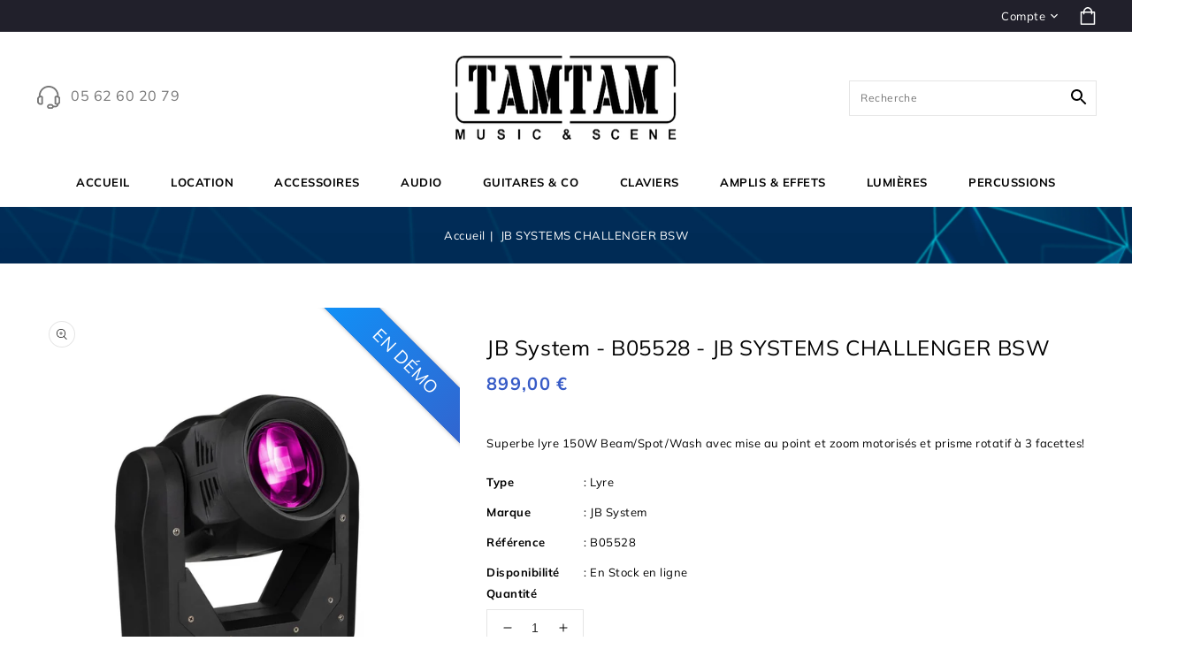

--- FILE ---
content_type: text/html; charset=utf-8
request_url: https://www.tamtamonline.com/products/jb-system-b05528-jb-systems-challenger-bsw
body_size: 39245
content:
<!doctype html>
<html class="no-js" lang="fr">
<head>
    <meta charset="utf-8">
    <meta http-equiv="X-UA-Compatible" content="IE=edge">
    <meta name="viewport" content="width=device-width,initial-scale=1">
    <meta name="theme-color" content="">
    <link rel="canonical" href="https://www.tamtamonline.com/products/jb-system-b05528-jb-systems-challenger-bsw">
    <link rel="preconnect" href="https://cdn.shopify.com" crossorigin>
    <link rel="preconnect" href="https://fonts.googleapis.com">
    <link rel="preconnect" href="https://fonts.googleapis.com">
    <link rel="preconnect" href="https://fonts.googleapis.com">
    <link rel="preconnect" href="https://fonts.gstatic.com" crossorigin>
    <link href="https://fonts.googleapis.com/css2?family=Mulish:wght@200;300;400;500;600;700&display=swap"
          rel="stylesheet">
    <link href="https://fonts.googleapis.com/css2?family=Lora:wght@400;500;600;700&display=swap" rel="stylesheet"><link rel="preconnect" href="https://fonts.shopifycdn.com" crossorigin>
        <meta name="description" content="Lyre 3 en 1 – Beam/Spot/Wash Basé sur une LED haute puissance de 150W Mise au point contrôlée par DMX Zoom contrôlé par DMX Prisme rotatif à 3 facettes Gradation de 0-100% et différents effets stroboscopiques Roue de gobos séparée avec 7 gobos fixes + ouvert Roue de gobos séparée avec 6 gobos rotatifs + ouvert (diamètr">
    
<link rel="shortcut icon" href="//www.tamtamonline.com/cdn/shop/files/tamtam-logo_32x32.png?v=1739798448" type="image/png"><title>JB System - B05528 - JB SYSTEMS CHALLENGER BSW - TamTam Online shop</title>


<meta property="og:site_name" content="TamTam Online shop">
<meta property="og:url" content="https://www.tamtamonline.com/products/jb-system-b05528-jb-systems-challenger-bsw">
<meta property="og:title" content="JB System - B05528 - JB SYSTEMS CHALLENGER BSW - TamTam Online shop">
<meta property="og:type" content="product">
<meta property="og:description" content="Lyre 3 en 1 – Beam/Spot/Wash Basé sur une LED haute puissance de 150W Mise au point contrôlée par DMX Zoom contrôlé par DMX Prisme rotatif à 3 facettes Gradation de 0-100% et différents effets stroboscopiques Roue de gobos séparée avec 7 gobos fixes + ouvert Roue de gobos séparée avec 6 gobos rotatifs + ouvert (diamètr"><meta property="og:image" content="http://www.tamtamonline.com/cdn/shop/products/challenger_bsw_front_5hr_purple.jpg?v=1675099260">
  <meta property="og:image:secure_url" content="https://www.tamtamonline.com/cdn/shop/products/challenger_bsw_front_5hr_purple.jpg?v=1675099260">
  <meta property="og:image:width" content="1600">
  <meta property="og:image:height" content="1600"><meta property="og:price:amount" content="899,00">
  <meta property="og:price:currency" content="EUR"><meta name="twitter:site" content="@#"><meta name="twitter:card" content="summary_large_image">
<meta name="twitter:title" content="JB System - B05528 - JB SYSTEMS CHALLENGER BSW - TamTam Online shop">
<meta name="twitter:description" content="Lyre 3 en 1 – Beam/Spot/Wash Basé sur une LED haute puissance de 150W Mise au point contrôlée par DMX Zoom contrôlé par DMX Prisme rotatif à 3 facettes Gradation de 0-100% et différents effets stroboscopiques Roue de gobos séparée avec 7 gobos fixes + ouvert Roue de gobos séparée avec 6 gobos rotatifs + ouvert (diamètr">
<link href="//www.tamtamonline.com/cdn/shop/t/2/assets/owl.carousel.css?v=103640546699724732651675345917" rel="stylesheet" type="text/css" media="all" />
    <link href="//www.tamtamonline.com/cdn/shop/t/2/assets/owl.theme.css?v=34605300280296308671675345918" rel="stylesheet" type="text/css" media="all" />

    <link rel="stylesheet" href="//www.tamtamonline.com/cdn/shop/t/2/assets/component-price.css?v=11636096101981626371675345921" media="print" onload="this.media='all'">
    <script src="//www.tamtamonline.com/cdn/shop/t/2/assets/product-form.js?v=67332010904971646981675345921" defer="defer"></script>
    <script src="//www.tamtamonline.com/cdn/shop/t/2/assets/global.js?v=58813011153855193581675345918" defer="defer"></script>
    <script src="//www.tamtamonline.com/cdn/shop/t/2/assets/owl.carousel.min.js?v=114319823024521139561675345918" defer="defer"></script>
    <script src="//ajax.googleapis.com/ajax/libs/jquery/3.6.0/jquery.min.js" type="text/javascript"></script>
    <script src="//ajax.googleapis.com/ajax/libs/jqueryui/1.8.18/jquery-ui.min.js" type="text/javascript"></script>
    <script src="//code.jquery.com/jquery-latest.min.js" type="text/javascript"></script>
    <link href="//cdnjs.cloudflare.com/ajax/libs/font-awesome/4.7.0/css/font-awesome.min.css" rel="stylesheet" type="text/css" media="all" />
    <script src="//cdnjs.cloudflare.com/ajax/libs/fancybox/2.1.5/jquery.fancybox.min.js" type="text/javascript"></script>
    <link href="//cdnjs.cloudflare.com/ajax/libs/fancybox/2.1.5/jquery.fancybox.min.css" rel="stylesheet" type="text/css" media="all" />
    <link href="//cdn.jsdelivr.net/npm/slick-carousel@1.8.1/slick/slick.css" rel="stylesheet" type="text/css" media="all" />
    <link href="//www.tamtamonline.com/cdn/shop/t/2/assets/quickview.css?v=6442821093846766551675345923" rel="stylesheet" type="text/css" media="all" />
    <script src="//cdn.jsdelivr.net/npm/slick-carousel@1.8.1/slick/slick.min.js" type="text/javascript"></script>
    <script src="//www.tamtamonline.com/cdn/shop/t/2/assets/quickview.js?v=108522568349811905421675345923" type="text/javascript"></script>
    <script>
        
        var content = "\u003cdiv class=\"images-column\"\u003e\n\u003cdiv class=\"qv-product-images\"\u003e\u003c\/div\u003e\n\u003cdiv class=\"qv-product-images-variant\"\u003e\u003c\/div\u003e\n\u003c\/div\u003e\n\u003cdiv class=\"qv-content\"\u003e\n   \u003cdiv class=\"holder\"\u003e\n      \u003ch1 class=\"qv-product-title\"\u003e\u003c\/h1\u003e     \n      \u003cdiv class=\"qv-price\"\u003e\n         \u003cdiv class=\"price-current\"\u003e\n            \u003cdiv class=\"price-currency\"\u003e€\u003c\/div\u003e\n            \u003cdiv class=\"qv-product-price\"\u003e\u003c\/div\u003e\n         \u003c\/div\u003e\n         \u003cdiv class=\"original-price\"\u003e\n            \u003cdiv class=\"price-currency\"\u003e€\u003c\/div\u003e\n            \u003cdiv class=\"qv-product-original-price\"\u003e\u003c\/div\u003e\n         \u003c\/div\u003e\n      \u003c\/div\u003e\n      \u003cdiv class=\"qv-product-description\"\u003e\u003c\/div\u003e\n      \u003cdiv class=\"qv-info\"\u003e\n         \u003cdiv class=\"qv-product-type-title\"\u003e\n            \u003cspan class=\"product-type\"\u003eType de produit\u003c\/span\u003e:\n            \u003cspan class=\"qv-product-type\"\u003e\u003c\/span\u003e\n         \u003c\/div\u003e\n         \u003cdiv class=\"qv-view-vendor-title\"\u003e\n            \u003cspan class=\"product-vendor_name\"\u003eMarque :\u003c\/span\u003e:\n            \u003cspan class=\"qv-view-vendor\"\u003e\u003c\/span\u003e\n         \u003c\/div\u003e\n         \u003cdiv class=\"qv-sku\"\u003e\n            \u003cspan class=\"sku-name\"\u003eRéférence\u003c\/span\u003e:\n            \u003cspan class=\"qv-view-sku\"\u003e\u003c\/span\u003e\n         \u003c\/div\u003e\n      \u003c\/div\u003e\n      \u003cdiv class=\"qv-add-to-cart\"\u003e\n         \u003cdiv class=\"qv-product-options\"\u003e\u003c\/div\u003e\n         \u003cdiv class=\"quantity-qv\"\u003e\n            \u003cspan\u003eQuantité\u003c\/span\u003e\n            \u003cinput type=\"number\" class=\"qv-quantity\" value=\"1\" min=\"1\"\u003e\n         \u003c\/div\u003e\n         \u003cinput type=\"submit\" class=\"qv-add-button button\" value=\"Ajouter au panier\"\u003e\n      \u003c\/div\u003e\n      \u003ca class=\"view-product\" href=\"\"\u003e\u003cspan\u003eVoir le produit en détail\u003c\/span\u003e\u003c\/a\u003e\n   \u003c\/div\u003e\n\u003c\/div\u003e";
    </script>


    <script>window.performance && window.performance.mark && window.performance.mark('shopify.content_for_header.start');</script><meta name="google-site-verification" content="booaLukyVUtgV3X9hef6qjxsbiQvogw79hhtftvi4t4">
<meta id="shopify-digital-wallet" name="shopify-digital-wallet" content="/67686859069/digital_wallets/dialog">
<meta name="shopify-checkout-api-token" content="ca6711c2dfd4d705cf37f195e4729834">
<link rel="alternate" type="application/json+oembed" href="https://www.tamtamonline.com/products/jb-system-b05528-jb-systems-challenger-bsw.oembed">
<script async="async" src="/checkouts/internal/preloads.js?locale=fr-FR"></script>
<link rel="preconnect" href="https://shop.app" crossorigin="anonymous">
<script async="async" src="https://shop.app/checkouts/internal/preloads.js?locale=fr-FR&shop_id=67686859069" crossorigin="anonymous"></script>
<script id="apple-pay-shop-capabilities" type="application/json">{"shopId":67686859069,"countryCode":"FR","currencyCode":"EUR","merchantCapabilities":["supports3DS"],"merchantId":"gid:\/\/shopify\/Shop\/67686859069","merchantName":"TamTam Online shop","requiredBillingContactFields":["postalAddress","email","phone"],"requiredShippingContactFields":["postalAddress","email","phone"],"shippingType":"shipping","supportedNetworks":["visa","masterCard","amex","maestro"],"total":{"type":"pending","label":"TamTam Online shop","amount":"1.00"},"shopifyPaymentsEnabled":true,"supportsSubscriptions":true}</script>
<script id="shopify-features" type="application/json">{"accessToken":"ca6711c2dfd4d705cf37f195e4729834","betas":["rich-media-storefront-analytics"],"domain":"www.tamtamonline.com","predictiveSearch":true,"shopId":67686859069,"locale":"fr"}</script>
<script>var Shopify = Shopify || {};
Shopify.shop = "tamtam-online-shop.myshopify.com";
Shopify.locale = "fr";
Shopify.currency = {"active":"EUR","rate":"1.0"};
Shopify.country = "FR";
Shopify.theme = {"name":"Goldnus","id":138101129533,"schema_name":"Goldnus-Installer","schema_version":"1.0.0","theme_store_id":null,"role":"main"};
Shopify.theme.handle = "null";
Shopify.theme.style = {"id":null,"handle":null};
Shopify.cdnHost = "www.tamtamonline.com/cdn";
Shopify.routes = Shopify.routes || {};
Shopify.routes.root = "/";</script>
<script type="module">!function(o){(o.Shopify=o.Shopify||{}).modules=!0}(window);</script>
<script>!function(o){function n(){var o=[];function n(){o.push(Array.prototype.slice.apply(arguments))}return n.q=o,n}var t=o.Shopify=o.Shopify||{};t.loadFeatures=n(),t.autoloadFeatures=n()}(window);</script>
<script>
  window.ShopifyPay = window.ShopifyPay || {};
  window.ShopifyPay.apiHost = "shop.app\/pay";
  window.ShopifyPay.redirectState = null;
</script>
<script id="shop-js-analytics" type="application/json">{"pageType":"product"}</script>
<script defer="defer" async type="module" src="//www.tamtamonline.com/cdn/shopifycloud/shop-js/modules/v2/client.init-shop-cart-sync_BcDpqI9l.fr.esm.js"></script>
<script defer="defer" async type="module" src="//www.tamtamonline.com/cdn/shopifycloud/shop-js/modules/v2/chunk.common_a1Rf5Dlz.esm.js"></script>
<script defer="defer" async type="module" src="//www.tamtamonline.com/cdn/shopifycloud/shop-js/modules/v2/chunk.modal_Djra7sW9.esm.js"></script>
<script type="module">
  await import("//www.tamtamonline.com/cdn/shopifycloud/shop-js/modules/v2/client.init-shop-cart-sync_BcDpqI9l.fr.esm.js");
await import("//www.tamtamonline.com/cdn/shopifycloud/shop-js/modules/v2/chunk.common_a1Rf5Dlz.esm.js");
await import("//www.tamtamonline.com/cdn/shopifycloud/shop-js/modules/v2/chunk.modal_Djra7sW9.esm.js");

  window.Shopify.SignInWithShop?.initShopCartSync?.({"fedCMEnabled":true,"windoidEnabled":true});

</script>
<script>
  window.Shopify = window.Shopify || {};
  if (!window.Shopify.featureAssets) window.Shopify.featureAssets = {};
  window.Shopify.featureAssets['shop-js'] = {"shop-cart-sync":["modules/v2/client.shop-cart-sync_BLrx53Hf.fr.esm.js","modules/v2/chunk.common_a1Rf5Dlz.esm.js","modules/v2/chunk.modal_Djra7sW9.esm.js"],"init-fed-cm":["modules/v2/client.init-fed-cm_C8SUwJ8U.fr.esm.js","modules/v2/chunk.common_a1Rf5Dlz.esm.js","modules/v2/chunk.modal_Djra7sW9.esm.js"],"shop-cash-offers":["modules/v2/client.shop-cash-offers_BBp_MjBM.fr.esm.js","modules/v2/chunk.common_a1Rf5Dlz.esm.js","modules/v2/chunk.modal_Djra7sW9.esm.js"],"shop-login-button":["modules/v2/client.shop-login-button_Dw6kG_iO.fr.esm.js","modules/v2/chunk.common_a1Rf5Dlz.esm.js","modules/v2/chunk.modal_Djra7sW9.esm.js"],"pay-button":["modules/v2/client.pay-button_BJDaAh68.fr.esm.js","modules/v2/chunk.common_a1Rf5Dlz.esm.js","modules/v2/chunk.modal_Djra7sW9.esm.js"],"shop-button":["modules/v2/client.shop-button_DBWL94V3.fr.esm.js","modules/v2/chunk.common_a1Rf5Dlz.esm.js","modules/v2/chunk.modal_Djra7sW9.esm.js"],"avatar":["modules/v2/client.avatar_BTnouDA3.fr.esm.js"],"init-windoid":["modules/v2/client.init-windoid_77FSIiws.fr.esm.js","modules/v2/chunk.common_a1Rf5Dlz.esm.js","modules/v2/chunk.modal_Djra7sW9.esm.js"],"init-shop-for-new-customer-accounts":["modules/v2/client.init-shop-for-new-customer-accounts_QoC3RJm9.fr.esm.js","modules/v2/client.shop-login-button_Dw6kG_iO.fr.esm.js","modules/v2/chunk.common_a1Rf5Dlz.esm.js","modules/v2/chunk.modal_Djra7sW9.esm.js"],"init-shop-email-lookup-coordinator":["modules/v2/client.init-shop-email-lookup-coordinator_D4ioGzPw.fr.esm.js","modules/v2/chunk.common_a1Rf5Dlz.esm.js","modules/v2/chunk.modal_Djra7sW9.esm.js"],"init-shop-cart-sync":["modules/v2/client.init-shop-cart-sync_BcDpqI9l.fr.esm.js","modules/v2/chunk.common_a1Rf5Dlz.esm.js","modules/v2/chunk.modal_Djra7sW9.esm.js"],"shop-toast-manager":["modules/v2/client.shop-toast-manager_B-eIbpHW.fr.esm.js","modules/v2/chunk.common_a1Rf5Dlz.esm.js","modules/v2/chunk.modal_Djra7sW9.esm.js"],"init-customer-accounts":["modules/v2/client.init-customer-accounts_BcBSUbIK.fr.esm.js","modules/v2/client.shop-login-button_Dw6kG_iO.fr.esm.js","modules/v2/chunk.common_a1Rf5Dlz.esm.js","modules/v2/chunk.modal_Djra7sW9.esm.js"],"init-customer-accounts-sign-up":["modules/v2/client.init-customer-accounts-sign-up_DvG__VHD.fr.esm.js","modules/v2/client.shop-login-button_Dw6kG_iO.fr.esm.js","modules/v2/chunk.common_a1Rf5Dlz.esm.js","modules/v2/chunk.modal_Djra7sW9.esm.js"],"shop-follow-button":["modules/v2/client.shop-follow-button_Dnx6fDH9.fr.esm.js","modules/v2/chunk.common_a1Rf5Dlz.esm.js","modules/v2/chunk.modal_Djra7sW9.esm.js"],"checkout-modal":["modules/v2/client.checkout-modal_BDH3MUqJ.fr.esm.js","modules/v2/chunk.common_a1Rf5Dlz.esm.js","modules/v2/chunk.modal_Djra7sW9.esm.js"],"shop-login":["modules/v2/client.shop-login_CV9Paj8R.fr.esm.js","modules/v2/chunk.common_a1Rf5Dlz.esm.js","modules/v2/chunk.modal_Djra7sW9.esm.js"],"lead-capture":["modules/v2/client.lead-capture_DGQOTB4e.fr.esm.js","modules/v2/chunk.common_a1Rf5Dlz.esm.js","modules/v2/chunk.modal_Djra7sW9.esm.js"],"payment-terms":["modules/v2/client.payment-terms_BQYK7nq4.fr.esm.js","modules/v2/chunk.common_a1Rf5Dlz.esm.js","modules/v2/chunk.modal_Djra7sW9.esm.js"]};
</script>
<script id="__st">var __st={"a":67686859069,"offset":3600,"reqid":"98be1c87-37e4-4bfb-bd4f-53fe2ca6ec8c-1769097597","pageurl":"www.tamtamonline.com\/products\/jb-system-b05528-jb-systems-challenger-bsw","u":"bcae4290fd3a","p":"product","rtyp":"product","rid":8105147826493};</script>
<script>window.ShopifyPaypalV4VisibilityTracking = true;</script>
<script id="captcha-bootstrap">!function(){'use strict';const t='contact',e='account',n='new_comment',o=[[t,t],['blogs',n],['comments',n],[t,'customer']],c=[[e,'customer_login'],[e,'guest_login'],[e,'recover_customer_password'],[e,'create_customer']],r=t=>t.map((([t,e])=>`form[action*='/${t}']:not([data-nocaptcha='true']) input[name='form_type'][value='${e}']`)).join(','),a=t=>()=>t?[...document.querySelectorAll(t)].map((t=>t.form)):[];function s(){const t=[...o],e=r(t);return a(e)}const i='password',u='form_key',d=['recaptcha-v3-token','g-recaptcha-response','h-captcha-response',i],f=()=>{try{return window.sessionStorage}catch{return}},m='__shopify_v',_=t=>t.elements[u];function p(t,e,n=!1){try{const o=window.sessionStorage,c=JSON.parse(o.getItem(e)),{data:r}=function(t){const{data:e,action:n}=t;return t[m]||n?{data:e,action:n}:{data:t,action:n}}(c);for(const[e,n]of Object.entries(r))t.elements[e]&&(t.elements[e].value=n);n&&o.removeItem(e)}catch(o){console.error('form repopulation failed',{error:o})}}const l='form_type',E='cptcha';function T(t){t.dataset[E]=!0}const w=window,h=w.document,L='Shopify',v='ce_forms',y='captcha';let A=!1;((t,e)=>{const n=(g='f06e6c50-85a8-45c8-87d0-21a2b65856fe',I='https://cdn.shopify.com/shopifycloud/storefront-forms-hcaptcha/ce_storefront_forms_captcha_hcaptcha.v1.5.2.iife.js',D={infoText:'Protégé par hCaptcha',privacyText:'Confidentialité',termsText:'Conditions'},(t,e,n)=>{const o=w[L][v],c=o.bindForm;if(c)return c(t,g,e,D).then(n);var r;o.q.push([[t,g,e,D],n]),r=I,A||(h.body.append(Object.assign(h.createElement('script'),{id:'captcha-provider',async:!0,src:r})),A=!0)});var g,I,D;w[L]=w[L]||{},w[L][v]=w[L][v]||{},w[L][v].q=[],w[L][y]=w[L][y]||{},w[L][y].protect=function(t,e){n(t,void 0,e),T(t)},Object.freeze(w[L][y]),function(t,e,n,w,h,L){const[v,y,A,g]=function(t,e,n){const i=e?o:[],u=t?c:[],d=[...i,...u],f=r(d),m=r(i),_=r(d.filter((([t,e])=>n.includes(e))));return[a(f),a(m),a(_),s()]}(w,h,L),I=t=>{const e=t.target;return e instanceof HTMLFormElement?e:e&&e.form},D=t=>v().includes(t);t.addEventListener('submit',(t=>{const e=I(t);if(!e)return;const n=D(e)&&!e.dataset.hcaptchaBound&&!e.dataset.recaptchaBound,o=_(e),c=g().includes(e)&&(!o||!o.value);(n||c)&&t.preventDefault(),c&&!n&&(function(t){try{if(!f())return;!function(t){const e=f();if(!e)return;const n=_(t);if(!n)return;const o=n.value;o&&e.removeItem(o)}(t);const e=Array.from(Array(32),(()=>Math.random().toString(36)[2])).join('');!function(t,e){_(t)||t.append(Object.assign(document.createElement('input'),{type:'hidden',name:u})),t.elements[u].value=e}(t,e),function(t,e){const n=f();if(!n)return;const o=[...t.querySelectorAll(`input[type='${i}']`)].map((({name:t})=>t)),c=[...d,...o],r={};for(const[a,s]of new FormData(t).entries())c.includes(a)||(r[a]=s);n.setItem(e,JSON.stringify({[m]:1,action:t.action,data:r}))}(t,e)}catch(e){console.error('failed to persist form',e)}}(e),e.submit())}));const S=(t,e)=>{t&&!t.dataset[E]&&(n(t,e.some((e=>e===t))),T(t))};for(const o of['focusin','change'])t.addEventListener(o,(t=>{const e=I(t);D(e)&&S(e,y())}));const B=e.get('form_key'),M=e.get(l),P=B&&M;t.addEventListener('DOMContentLoaded',(()=>{const t=y();if(P)for(const e of t)e.elements[l].value===M&&p(e,B);[...new Set([...A(),...v().filter((t=>'true'===t.dataset.shopifyCaptcha))])].forEach((e=>S(e,t)))}))}(h,new URLSearchParams(w.location.search),n,t,e,['guest_login'])})(!1,!0)}();</script>
<script integrity="sha256-4kQ18oKyAcykRKYeNunJcIwy7WH5gtpwJnB7kiuLZ1E=" data-source-attribution="shopify.loadfeatures" defer="defer" src="//www.tamtamonline.com/cdn/shopifycloud/storefront/assets/storefront/load_feature-a0a9edcb.js" crossorigin="anonymous"></script>
<script crossorigin="anonymous" defer="defer" src="//www.tamtamonline.com/cdn/shopifycloud/storefront/assets/shopify_pay/storefront-65b4c6d7.js?v=20250812"></script>
<script data-source-attribution="shopify.dynamic_checkout.dynamic.init">var Shopify=Shopify||{};Shopify.PaymentButton=Shopify.PaymentButton||{isStorefrontPortableWallets:!0,init:function(){window.Shopify.PaymentButton.init=function(){};var t=document.createElement("script");t.src="https://www.tamtamonline.com/cdn/shopifycloud/portable-wallets/latest/portable-wallets.fr.js",t.type="module",document.head.appendChild(t)}};
</script>
<script data-source-attribution="shopify.dynamic_checkout.buyer_consent">
  function portableWalletsHideBuyerConsent(e){var t=document.getElementById("shopify-buyer-consent"),n=document.getElementById("shopify-subscription-policy-button");t&&n&&(t.classList.add("hidden"),t.setAttribute("aria-hidden","true"),n.removeEventListener("click",e))}function portableWalletsShowBuyerConsent(e){var t=document.getElementById("shopify-buyer-consent"),n=document.getElementById("shopify-subscription-policy-button");t&&n&&(t.classList.remove("hidden"),t.removeAttribute("aria-hidden"),n.addEventListener("click",e))}window.Shopify?.PaymentButton&&(window.Shopify.PaymentButton.hideBuyerConsent=portableWalletsHideBuyerConsent,window.Shopify.PaymentButton.showBuyerConsent=portableWalletsShowBuyerConsent);
</script>
<script data-source-attribution="shopify.dynamic_checkout.cart.bootstrap">document.addEventListener("DOMContentLoaded",(function(){function t(){return document.querySelector("shopify-accelerated-checkout-cart, shopify-accelerated-checkout")}if(t())Shopify.PaymentButton.init();else{new MutationObserver((function(e,n){t()&&(Shopify.PaymentButton.init(),n.disconnect())})).observe(document.body,{childList:!0,subtree:!0})}}));
</script>
<script id='scb4127' type='text/javascript' async='' src='https://www.tamtamonline.com/cdn/shopifycloud/privacy-banner/storefront-banner.js'></script><link id="shopify-accelerated-checkout-styles" rel="stylesheet" media="screen" href="https://www.tamtamonline.com/cdn/shopifycloud/portable-wallets/latest/accelerated-checkout-backwards-compat.css" crossorigin="anonymous">
<style id="shopify-accelerated-checkout-cart">
        #shopify-buyer-consent {
  margin-top: 1em;
  display: inline-block;
  width: 100%;
}

#shopify-buyer-consent.hidden {
  display: none;
}

#shopify-subscription-policy-button {
  background: none;
  border: none;
  padding: 0;
  text-decoration: underline;
  font-size: inherit;
  cursor: pointer;
}

#shopify-subscription-policy-button::before {
  box-shadow: none;
}

      </style>
<script id="sections-script" data-sections="main-product,product-recommendations,announcement-bar,header-tamtam" defer="defer" src="//www.tamtamonline.com/cdn/shop/t/2/compiled_assets/scripts.js?v=2078"></script>
<script>window.performance && window.performance.mark && window.performance.mark('shopify.content_for_header.end');</script>

    <style data-shopify>
        @font-face {
  font-family: Muli;
  font-weight: 400;
  font-style: normal;
  font-display: swap;
  src: url("//www.tamtamonline.com/cdn/fonts/muli/muli_n4.e949947cfff05efcc994b2e2db40359a04fa9a92.woff2") format("woff2"),
       url("//www.tamtamonline.com/cdn/fonts/muli/muli_n4.35355e4a0c27c9bc94d9af3f9bcb586d8229277a.woff") format("woff");
}

        @font-face {
  font-family: Muli;
  font-weight: 700;
  font-style: normal;
  font-display: swap;
  src: url("//www.tamtamonline.com/cdn/fonts/muli/muli_n7.c8c44d0404947d89610714223e630c4cbe005587.woff2") format("woff2"),
       url("//www.tamtamonline.com/cdn/fonts/muli/muli_n7.4cbcffea6175d46b4d67e9408244a5b38c2ac568.woff") format("woff");
}

        @font-face {
  font-family: Muli;
  font-weight: 400;
  font-style: italic;
  font-display: swap;
  src: url("//www.tamtamonline.com/cdn/fonts/muli/muli_i4.c0a1ea800bab5884ab82e4eb25a6bd25121bd08c.woff2") format("woff2"),
       url("//www.tamtamonline.com/cdn/fonts/muli/muli_i4.a6c39b1b31d876de7f99b3646461aa87120de6ed.woff") format("woff");
}

        @font-face {
  font-family: Muli;
  font-weight: 700;
  font-style: italic;
  font-display: swap;
  src: url("//www.tamtamonline.com/cdn/fonts/muli/muli_i7.34eedbf231efa20bd065d55f6f71485730632c7b.woff2") format("woff2"),
       url("//www.tamtamonline.com/cdn/fonts/muli/muli_i7.2b4df846821493e68344d0b0212997d071bf38b7.woff") format("woff");
}

        @font-face {
  font-family: Muli;
  font-weight: 400;
  font-style: normal;
  font-display: swap;
  src: url("//www.tamtamonline.com/cdn/fonts/muli/muli_n4.e949947cfff05efcc994b2e2db40359a04fa9a92.woff2") format("woff2"),
       url("//www.tamtamonline.com/cdn/fonts/muli/muli_n4.35355e4a0c27c9bc94d9af3f9bcb586d8229277a.woff") format("woff");
}

        :root {
        --font-body-family: Muli, sans-serif;
        --font-body-style: normal;
        --font-body-weight: 400;
        --font-heading-family: Muli, sans-serif;
        --font-heading-style: normal;
        --font-heading-weight: 400;
        --color-base-text: #000000;
        --color-base-text-rgb: 0, 0, 0;
        --color-base-background-1: #ffffff;
        --color-base-background-1-rgb: 255, 255, 255;
        --color-base-accent-1: #385cc7;
        --color-base-accent-1-rgb: 56, 92, 199;
        --color-base-accent-2: #777777;
        --color-base-accent-2-rgb: 119, 119, 119;
        --color-base-border: #e5e5e5;
        --color-base-button-text: #ffffff;
        --color-base-button-text-hover: #ffffff;
        --color-base-button-background: #385cc7;
        --color-base-button-background-hover: #21202b;
        --color-base-text-opacity-10-percent: #e6e6e6;
        --color-base-text-opacity-20-percent: #cccccc;
        --color-base-text-opacity-55-percent: #737373;
        --color-base-text-opacity-85-percent: #262626;
        --color-base-accent-1-opacity-10-percent: #ebeff9;
        --color-base-accent-2-opacity-10-percent: #f1f1f1;
        --color-rating-empty: #c9c9c9;
        --color-rating-filled: #385cc7;
        }
        *,
        *::before,
        *::after {
        box-sizing: inherit;
        }
        html {
        box-sizing: border-box;
        font-size: 62.5%;
        height: 100%;
        }
        body {
        display: grid;
        grid-template-rows: auto auto 1fr auto;
        grid-template-columns: 100%;
        min-height: 100%;
        margin: 0;
        font-size: 13px;
        letter-spacing: 0.5px;
        line-height: 24px;
        font-family: var(--font-body-family);
        font-style: var(--font-body-style);
        font-weight: var(--font-body-weight);
        color: var(--color-base-text);
        }
    </style>
    <link href="//www.tamtamonline.com/cdn/shop/t/2/assets/base.css?v=135635955264797707211748003317" rel="stylesheet" type="text/css" media="all" />
    <link href="//www.tamtamonline.com/cdn/shop/t/2/assets/tamtam.css?v=2061597710935373221675345919" rel="stylesheet" type="text/css" media="all" />
<link rel="preload" as="font" href="//www.tamtamonline.com/cdn/fonts/muli/muli_n4.e949947cfff05efcc994b2e2db40359a04fa9a92.woff2" type="font/woff2" crossorigin><link rel="preload" as="font" href="//www.tamtamonline.com/cdn/fonts/muli/muli_n4.e949947cfff05efcc994b2e2db40359a04fa9a92.woff2" type="font/woff2" crossorigin><link rel="stylesheet" href="//www.tamtamonline.com/cdn/shop/t/2/assets/component-predictive-search.css?v=152015393149140468411675345920" media="print"
              onload="this.media='all'"><script>
      document.documentElement.className = document.documentElement.className.replace('no-js', 'js');
    </script>
<!-- BEGIN app block: shopify://apps/izyrent/blocks/izyrent/cda4a37a-6d4d-4f3d-b8e5-c19d5c367c6a --><script></script>
<script>
var izyrent_shopify_js = `//www.tamtamonline.com/cdn/shopifycloud/storefront/assets/themes_support/api.jquery-7ab1a3a4.js`;
var izyrent_current_page = `product`;

var izyrent_currency_format = "{{amount_with_comma_separator}} €";

var izyrent_money_format = `1.000,00 €`;
</script>


<script>
var izyrentSettings = `{"timezone":{"ianaTimezone":"Europe/Paris","timezoneOffset":"+0100","currencyCode":"EUR"},"storefront":"3ad08bb3570bcaad3b1c62de5d467bdf","timeFormat":"24","translate":"auto","redirectCheckout":["default"],"disabledDatesGlobal":{"dates":{"2025":{"2":[2,9,16,23,3,10,17,24],"3":[2,9,16,23,30,3,10,17,24,31],"4":[6,13,20,27,7,14,21,28],"5":[4,11,18,25,5,12,19,26],"6":[1,8,15,22,29,2,9,16,23,30],"7":[6,13,20,27,7,14,21,28],"8":[3,10,17,24,31,4,11,18,25],"9":[7,14,21,28,1,8,15,22,29],"10":[5,12,19,26,6,13,20,27],"11":[2,9,16,23,30,3,10,17,24],"12":[7,14,21,28,1,8,15,22,29]}},"collections":[]},"couponPrefix":"IZYRENT_","theme":{},"translations":{"fr":{"addtocart":"Ajouter au panier","label":"Réservez votre créneau (Début / Fin)","please":"Sélectionnez une date","note":"Saisissez le","clear":"Retirer","save":"Sauvegarder","paynow":"Payer maintenant","paylater":"Payer plus tard","day":"jour(s)","night":"nuit(s)","min":"minimum","max":"maximum","unavailable":"Les dates sélectionnées ne sont pas disponible !","returnday":"Retour","discount":"Remise","quantity":"Quantité","duration":"Durée","terms":"J'ai lu et j'accepte les conditions","noresults":"Aucun article disponible pour votre créneau. Essayer un autre un créneau !","multiplesearch":"Rechercher les disponibilités","rangesearch":"Date de début...","endsearch":"Date de fin..."}},"showMonths":{"md":"1","lg":"2"},"quantityPosition":"default","startCal":["first"],"displayCal":["default"],"displayPrice":"default","deposit":{"id":"50030496416074","amount":0,"percent":"0"},"checkoutMode":"default","sections":[{"label":"Calendar","value":"calendar"},{"label":"Resume","value":"resume"},{"label":"Add-ons","value":"addons"},{"label":"Requests","value":"requests"}],"syncDates":"disabled","countdown":"disabled","expiration":"15"}`;
if(typeof izyrentSettings === "string"){
  izyrentSettings = izyrentSettings.replace(/=>/g, ":");
  izyrentSettings = JSON.parse(izyrentSettings);
}

var izyrent_product_meta = {product : {id : 8105147826493 ,handle:`jb-system-b05528-jb-systems-challenger-bsw`,tags:`gamme:lyrerubrique:lumièreserie:hybride`,collections: [
      
        { id: 431227765053 },
      
        { id: 431236088125 },
      
    ], variants : [{id : 44497110663485, price :89900},]}}; 



 
</script>


<style>
.cart-count-bubble,.cart-item .quantity{ display:none;}
.mw-apo-configure-link{ display:none !important;}
.izyloader {
    padding: 10px;
    max-width: 44rem;
    width: 100%;
}
.izyloader > span {
  width: 48px;
  height: 48px;
  border-radius: 50%;
  display: inline-block;
  position: relative;
  border: 10px solid;
  border-color: rgb(0 0 0 / 7%) rgb(0 0 0 / 14%) rgb(0 0 0 / 21%) rgb(0 0 0 / 28%);
  box-sizing: border-box;
  animation: rotation 0.8s linear infinite;
  display: flex;
  margin: auto;
  padding-top: 10px;
}
body.izyloaderhide .izyloader,.cart-item__details .cart-item__discounted-prices{display:none !important;}
@keyframes rotation {
  0% {
    transform: rotate(0deg);
  }
  100% {
    transform: rotate(360deg);
  }
} 
</style>
<script>

 if(izyrentSettings?.theme?.text?.resume) {
     const color = izyrentSettings.theme.text.resume;
 
    const updateOpacity = (rgba, newOpacity) =>
                rgba.replace(
                  /rgba\((\d+),\s*(\d+),\s*(\d+),\s*[\d.]+\)/,
                  `rgba($1, $2, $3, ${newOpacity})`
                );

            
              let css = `.izyloader > span {border-color: ${updateOpacity(
               color,
                0.07
              )} ${updateOpacity(color, 0.14)} ${updateOpacity(
                color,
                0.21
              )} ${updateOpacity(color, 0.28)} !important;}`;

      document.head.insertAdjacentHTML('beforeend', `<style>${css}</style>`);
      
  }

</script>


<script src="https://izyrent.speaz.com/izyrent.js?shop=tamtam-online-shop.myshopify.com&v=1769015320412" async></script>

<!-- END app block --><link href="https://monorail-edge.shopifysvc.com" rel="dns-prefetch">
<script>(function(){if ("sendBeacon" in navigator && "performance" in window) {try {var session_token_from_headers = performance.getEntriesByType('navigation')[0].serverTiming.find(x => x.name == '_s').description;} catch {var session_token_from_headers = undefined;}var session_cookie_matches = document.cookie.match(/_shopify_s=([^;]*)/);var session_token_from_cookie = session_cookie_matches && session_cookie_matches.length === 2 ? session_cookie_matches[1] : "";var session_token = session_token_from_headers || session_token_from_cookie || "";function handle_abandonment_event(e) {var entries = performance.getEntries().filter(function(entry) {return /monorail-edge.shopifysvc.com/.test(entry.name);});if (!window.abandonment_tracked && entries.length === 0) {window.abandonment_tracked = true;var currentMs = Date.now();var navigation_start = performance.timing.navigationStart;var payload = {shop_id: 67686859069,url: window.location.href,navigation_start,duration: currentMs - navigation_start,session_token,page_type: "product"};window.navigator.sendBeacon("https://monorail-edge.shopifysvc.com/v1/produce", JSON.stringify({schema_id: "online_store_buyer_site_abandonment/1.1",payload: payload,metadata: {event_created_at_ms: currentMs,event_sent_at_ms: currentMs}}));}}window.addEventListener('pagehide', handle_abandonment_event);}}());</script>
<script id="web-pixels-manager-setup">(function e(e,d,r,n,o){if(void 0===o&&(o={}),!Boolean(null===(a=null===(i=window.Shopify)||void 0===i?void 0:i.analytics)||void 0===a?void 0:a.replayQueue)){var i,a;window.Shopify=window.Shopify||{};var t=window.Shopify;t.analytics=t.analytics||{};var s=t.analytics;s.replayQueue=[],s.publish=function(e,d,r){return s.replayQueue.push([e,d,r]),!0};try{self.performance.mark("wpm:start")}catch(e){}var l=function(){var e={modern:/Edge?\/(1{2}[4-9]|1[2-9]\d|[2-9]\d{2}|\d{4,})\.\d+(\.\d+|)|Firefox\/(1{2}[4-9]|1[2-9]\d|[2-9]\d{2}|\d{4,})\.\d+(\.\d+|)|Chrom(ium|e)\/(9{2}|\d{3,})\.\d+(\.\d+|)|(Maci|X1{2}).+ Version\/(15\.\d+|(1[6-9]|[2-9]\d|\d{3,})\.\d+)([,.]\d+|)( \(\w+\)|)( Mobile\/\w+|) Safari\/|Chrome.+OPR\/(9{2}|\d{3,})\.\d+\.\d+|(CPU[ +]OS|iPhone[ +]OS|CPU[ +]iPhone|CPU IPhone OS|CPU iPad OS)[ +]+(15[._]\d+|(1[6-9]|[2-9]\d|\d{3,})[._]\d+)([._]\d+|)|Android:?[ /-](13[3-9]|1[4-9]\d|[2-9]\d{2}|\d{4,})(\.\d+|)(\.\d+|)|Android.+Firefox\/(13[5-9]|1[4-9]\d|[2-9]\d{2}|\d{4,})\.\d+(\.\d+|)|Android.+Chrom(ium|e)\/(13[3-9]|1[4-9]\d|[2-9]\d{2}|\d{4,})\.\d+(\.\d+|)|SamsungBrowser\/([2-9]\d|\d{3,})\.\d+/,legacy:/Edge?\/(1[6-9]|[2-9]\d|\d{3,})\.\d+(\.\d+|)|Firefox\/(5[4-9]|[6-9]\d|\d{3,})\.\d+(\.\d+|)|Chrom(ium|e)\/(5[1-9]|[6-9]\d|\d{3,})\.\d+(\.\d+|)([\d.]+$|.*Safari\/(?![\d.]+ Edge\/[\d.]+$))|(Maci|X1{2}).+ Version\/(10\.\d+|(1[1-9]|[2-9]\d|\d{3,})\.\d+)([,.]\d+|)( \(\w+\)|)( Mobile\/\w+|) Safari\/|Chrome.+OPR\/(3[89]|[4-9]\d|\d{3,})\.\d+\.\d+|(CPU[ +]OS|iPhone[ +]OS|CPU[ +]iPhone|CPU IPhone OS|CPU iPad OS)[ +]+(10[._]\d+|(1[1-9]|[2-9]\d|\d{3,})[._]\d+)([._]\d+|)|Android:?[ /-](13[3-9]|1[4-9]\d|[2-9]\d{2}|\d{4,})(\.\d+|)(\.\d+|)|Mobile Safari.+OPR\/([89]\d|\d{3,})\.\d+\.\d+|Android.+Firefox\/(13[5-9]|1[4-9]\d|[2-9]\d{2}|\d{4,})\.\d+(\.\d+|)|Android.+Chrom(ium|e)\/(13[3-9]|1[4-9]\d|[2-9]\d{2}|\d{4,})\.\d+(\.\d+|)|Android.+(UC? ?Browser|UCWEB|U3)[ /]?(15\.([5-9]|\d{2,})|(1[6-9]|[2-9]\d|\d{3,})\.\d+)\.\d+|SamsungBrowser\/(5\.\d+|([6-9]|\d{2,})\.\d+)|Android.+MQ{2}Browser\/(14(\.(9|\d{2,})|)|(1[5-9]|[2-9]\d|\d{3,})(\.\d+|))(\.\d+|)|K[Aa][Ii]OS\/(3\.\d+|([4-9]|\d{2,})\.\d+)(\.\d+|)/},d=e.modern,r=e.legacy,n=navigator.userAgent;return n.match(d)?"modern":n.match(r)?"legacy":"unknown"}(),u="modern"===l?"modern":"legacy",c=(null!=n?n:{modern:"",legacy:""})[u],f=function(e){return[e.baseUrl,"/wpm","/b",e.hashVersion,"modern"===e.buildTarget?"m":"l",".js"].join("")}({baseUrl:d,hashVersion:r,buildTarget:u}),m=function(e){var d=e.version,r=e.bundleTarget,n=e.surface,o=e.pageUrl,i=e.monorailEndpoint;return{emit:function(e){var a=e.status,t=e.errorMsg,s=(new Date).getTime(),l=JSON.stringify({metadata:{event_sent_at_ms:s},events:[{schema_id:"web_pixels_manager_load/3.1",payload:{version:d,bundle_target:r,page_url:o,status:a,surface:n,error_msg:t},metadata:{event_created_at_ms:s}}]});if(!i)return console&&console.warn&&console.warn("[Web Pixels Manager] No Monorail endpoint provided, skipping logging."),!1;try{return self.navigator.sendBeacon.bind(self.navigator)(i,l)}catch(e){}var u=new XMLHttpRequest;try{return u.open("POST",i,!0),u.setRequestHeader("Content-Type","text/plain"),u.send(l),!0}catch(e){return console&&console.warn&&console.warn("[Web Pixels Manager] Got an unhandled error while logging to Monorail."),!1}}}}({version:r,bundleTarget:l,surface:e.surface,pageUrl:self.location.href,monorailEndpoint:e.monorailEndpoint});try{o.browserTarget=l,function(e){var d=e.src,r=e.async,n=void 0===r||r,o=e.onload,i=e.onerror,a=e.sri,t=e.scriptDataAttributes,s=void 0===t?{}:t,l=document.createElement("script"),u=document.querySelector("head"),c=document.querySelector("body");if(l.async=n,l.src=d,a&&(l.integrity=a,l.crossOrigin="anonymous"),s)for(var f in s)if(Object.prototype.hasOwnProperty.call(s,f))try{l.dataset[f]=s[f]}catch(e){}if(o&&l.addEventListener("load",o),i&&l.addEventListener("error",i),u)u.appendChild(l);else{if(!c)throw new Error("Did not find a head or body element to append the script");c.appendChild(l)}}({src:f,async:!0,onload:function(){if(!function(){var e,d;return Boolean(null===(d=null===(e=window.Shopify)||void 0===e?void 0:e.analytics)||void 0===d?void 0:d.initialized)}()){var d=window.webPixelsManager.init(e)||void 0;if(d){var r=window.Shopify.analytics;r.replayQueue.forEach((function(e){var r=e[0],n=e[1],o=e[2];d.publishCustomEvent(r,n,o)})),r.replayQueue=[],r.publish=d.publishCustomEvent,r.visitor=d.visitor,r.initialized=!0}}},onerror:function(){return m.emit({status:"failed",errorMsg:"".concat(f," has failed to load")})},sri:function(e){var d=/^sha384-[A-Za-z0-9+/=]+$/;return"string"==typeof e&&d.test(e)}(c)?c:"",scriptDataAttributes:o}),m.emit({status:"loading"})}catch(e){m.emit({status:"failed",errorMsg:(null==e?void 0:e.message)||"Unknown error"})}}})({shopId: 67686859069,storefrontBaseUrl: "https://www.tamtamonline.com",extensionsBaseUrl: "https://extensions.shopifycdn.com/cdn/shopifycloud/web-pixels-manager",monorailEndpoint: "https://monorail-edge.shopifysvc.com/unstable/produce_batch",surface: "storefront-renderer",enabledBetaFlags: ["2dca8a86"],webPixelsConfigList: [{"id":"1209499978","configuration":"{\"config\":\"{\\\"pixel_id\\\":\\\"GT-PLV8KK6M\\\",\\\"target_country\\\":\\\"FR\\\",\\\"gtag_events\\\":[{\\\"type\\\":\\\"purchase\\\",\\\"action_label\\\":\\\"MC-J6PVBNQ820\\\"},{\\\"type\\\":\\\"page_view\\\",\\\"action_label\\\":\\\"MC-J6PVBNQ820\\\"},{\\\"type\\\":\\\"view_item\\\",\\\"action_label\\\":\\\"MC-J6PVBNQ820\\\"}],\\\"enable_monitoring_mode\\\":false}\"}","eventPayloadVersion":"v1","runtimeContext":"OPEN","scriptVersion":"b2a88bafab3e21179ed38636efcd8a93","type":"APP","apiClientId":1780363,"privacyPurposes":[],"dataSharingAdjustments":{"protectedCustomerApprovalScopes":["read_customer_address","read_customer_email","read_customer_name","read_customer_personal_data","read_customer_phone"]}},{"id":"shopify-app-pixel","configuration":"{}","eventPayloadVersion":"v1","runtimeContext":"STRICT","scriptVersion":"0450","apiClientId":"shopify-pixel","type":"APP","privacyPurposes":["ANALYTICS","MARKETING"]},{"id":"shopify-custom-pixel","eventPayloadVersion":"v1","runtimeContext":"LAX","scriptVersion":"0450","apiClientId":"shopify-pixel","type":"CUSTOM","privacyPurposes":["ANALYTICS","MARKETING"]}],isMerchantRequest: false,initData: {"shop":{"name":"TamTam Online shop","paymentSettings":{"currencyCode":"EUR"},"myshopifyDomain":"tamtam-online-shop.myshopify.com","countryCode":"FR","storefrontUrl":"https:\/\/www.tamtamonline.com"},"customer":null,"cart":null,"checkout":null,"productVariants":[{"price":{"amount":899.0,"currencyCode":"EUR"},"product":{"title":"JB SYSTEMS CHALLENGER BSW","vendor":"JB System","id":"8105147826493","untranslatedTitle":"JB SYSTEMS CHALLENGER BSW","url":"\/products\/jb-system-b05528-jb-systems-challenger-bsw","type":"Lyre"},"id":"44497110663485","image":{"src":"\/\/www.tamtamonline.com\/cdn\/shop\/products\/challenger_bsw_front_5hr_purple.jpg?v=1675099260"},"sku":"B05528","title":"Default Title","untranslatedTitle":"Default Title"}],"purchasingCompany":null},},"https://www.tamtamonline.com/cdn","fcfee988w5aeb613cpc8e4bc33m6693e112",{"modern":"","legacy":""},{"shopId":"67686859069","storefrontBaseUrl":"https:\/\/www.tamtamonline.com","extensionBaseUrl":"https:\/\/extensions.shopifycdn.com\/cdn\/shopifycloud\/web-pixels-manager","surface":"storefront-renderer","enabledBetaFlags":"[\"2dca8a86\"]","isMerchantRequest":"false","hashVersion":"fcfee988w5aeb613cpc8e4bc33m6693e112","publish":"custom","events":"[[\"page_viewed\",{}],[\"product_viewed\",{\"productVariant\":{\"price\":{\"amount\":899.0,\"currencyCode\":\"EUR\"},\"product\":{\"title\":\"JB SYSTEMS CHALLENGER BSW\",\"vendor\":\"JB System\",\"id\":\"8105147826493\",\"untranslatedTitle\":\"JB SYSTEMS CHALLENGER BSW\",\"url\":\"\/products\/jb-system-b05528-jb-systems-challenger-bsw\",\"type\":\"Lyre\"},\"id\":\"44497110663485\",\"image\":{\"src\":\"\/\/www.tamtamonline.com\/cdn\/shop\/products\/challenger_bsw_front_5hr_purple.jpg?v=1675099260\"},\"sku\":\"B05528\",\"title\":\"Default Title\",\"untranslatedTitle\":\"Default Title\"}}]]"});</script><script>
  window.ShopifyAnalytics = window.ShopifyAnalytics || {};
  window.ShopifyAnalytics.meta = window.ShopifyAnalytics.meta || {};
  window.ShopifyAnalytics.meta.currency = 'EUR';
  var meta = {"product":{"id":8105147826493,"gid":"gid:\/\/shopify\/Product\/8105147826493","vendor":"JB System","type":"Lyre","handle":"jb-system-b05528-jb-systems-challenger-bsw","variants":[{"id":44497110663485,"price":89900,"name":"JB SYSTEMS CHALLENGER BSW","public_title":null,"sku":"B05528"}],"remote":false},"page":{"pageType":"product","resourceType":"product","resourceId":8105147826493,"requestId":"98be1c87-37e4-4bfb-bd4f-53fe2ca6ec8c-1769097597"}};
  for (var attr in meta) {
    window.ShopifyAnalytics.meta[attr] = meta[attr];
  }
</script>
<script class="analytics">
  (function () {
    var customDocumentWrite = function(content) {
      var jquery = null;

      if (window.jQuery) {
        jquery = window.jQuery;
      } else if (window.Checkout && window.Checkout.$) {
        jquery = window.Checkout.$;
      }

      if (jquery) {
        jquery('body').append(content);
      }
    };

    var hasLoggedConversion = function(token) {
      if (token) {
        return document.cookie.indexOf('loggedConversion=' + token) !== -1;
      }
      return false;
    }

    var setCookieIfConversion = function(token) {
      if (token) {
        var twoMonthsFromNow = new Date(Date.now());
        twoMonthsFromNow.setMonth(twoMonthsFromNow.getMonth() + 2);

        document.cookie = 'loggedConversion=' + token + '; expires=' + twoMonthsFromNow;
      }
    }

    var trekkie = window.ShopifyAnalytics.lib = window.trekkie = window.trekkie || [];
    if (trekkie.integrations) {
      return;
    }
    trekkie.methods = [
      'identify',
      'page',
      'ready',
      'track',
      'trackForm',
      'trackLink'
    ];
    trekkie.factory = function(method) {
      return function() {
        var args = Array.prototype.slice.call(arguments);
        args.unshift(method);
        trekkie.push(args);
        return trekkie;
      };
    };
    for (var i = 0; i < trekkie.methods.length; i++) {
      var key = trekkie.methods[i];
      trekkie[key] = trekkie.factory(key);
    }
    trekkie.load = function(config) {
      trekkie.config = config || {};
      trekkie.config.initialDocumentCookie = document.cookie;
      var first = document.getElementsByTagName('script')[0];
      var script = document.createElement('script');
      script.type = 'text/javascript';
      script.onerror = function(e) {
        var scriptFallback = document.createElement('script');
        scriptFallback.type = 'text/javascript';
        scriptFallback.onerror = function(error) {
                var Monorail = {
      produce: function produce(monorailDomain, schemaId, payload) {
        var currentMs = new Date().getTime();
        var event = {
          schema_id: schemaId,
          payload: payload,
          metadata: {
            event_created_at_ms: currentMs,
            event_sent_at_ms: currentMs
          }
        };
        return Monorail.sendRequest("https://" + monorailDomain + "/v1/produce", JSON.stringify(event));
      },
      sendRequest: function sendRequest(endpointUrl, payload) {
        // Try the sendBeacon API
        if (window && window.navigator && typeof window.navigator.sendBeacon === 'function' && typeof window.Blob === 'function' && !Monorail.isIos12()) {
          var blobData = new window.Blob([payload], {
            type: 'text/plain'
          });

          if (window.navigator.sendBeacon(endpointUrl, blobData)) {
            return true;
          } // sendBeacon was not successful

        } // XHR beacon

        var xhr = new XMLHttpRequest();

        try {
          xhr.open('POST', endpointUrl);
          xhr.setRequestHeader('Content-Type', 'text/plain');
          xhr.send(payload);
        } catch (e) {
          console.log(e);
        }

        return false;
      },
      isIos12: function isIos12() {
        return window.navigator.userAgent.lastIndexOf('iPhone; CPU iPhone OS 12_') !== -1 || window.navigator.userAgent.lastIndexOf('iPad; CPU OS 12_') !== -1;
      }
    };
    Monorail.produce('monorail-edge.shopifysvc.com',
      'trekkie_storefront_load_errors/1.1',
      {shop_id: 67686859069,
      theme_id: 138101129533,
      app_name: "storefront",
      context_url: window.location.href,
      source_url: "//www.tamtamonline.com/cdn/s/trekkie.storefront.1bbfab421998800ff09850b62e84b8915387986d.min.js"});

        };
        scriptFallback.async = true;
        scriptFallback.src = '//www.tamtamonline.com/cdn/s/trekkie.storefront.1bbfab421998800ff09850b62e84b8915387986d.min.js';
        first.parentNode.insertBefore(scriptFallback, first);
      };
      script.async = true;
      script.src = '//www.tamtamonline.com/cdn/s/trekkie.storefront.1bbfab421998800ff09850b62e84b8915387986d.min.js';
      first.parentNode.insertBefore(script, first);
    };
    trekkie.load(
      {"Trekkie":{"appName":"storefront","development":false,"defaultAttributes":{"shopId":67686859069,"isMerchantRequest":null,"themeId":138101129533,"themeCityHash":"7402335927545518691","contentLanguage":"fr","currency":"EUR","eventMetadataId":"f826cee3-748c-4be6-ac1b-795a47c46080"},"isServerSideCookieWritingEnabled":true,"monorailRegion":"shop_domain","enabledBetaFlags":["65f19447"]},"Session Attribution":{},"S2S":{"facebookCapiEnabled":false,"source":"trekkie-storefront-renderer","apiClientId":580111}}
    );

    var loaded = false;
    trekkie.ready(function() {
      if (loaded) return;
      loaded = true;

      window.ShopifyAnalytics.lib = window.trekkie;

      var originalDocumentWrite = document.write;
      document.write = customDocumentWrite;
      try { window.ShopifyAnalytics.merchantGoogleAnalytics.call(this); } catch(error) {};
      document.write = originalDocumentWrite;

      window.ShopifyAnalytics.lib.page(null,{"pageType":"product","resourceType":"product","resourceId":8105147826493,"requestId":"98be1c87-37e4-4bfb-bd4f-53fe2ca6ec8c-1769097597","shopifyEmitted":true});

      var match = window.location.pathname.match(/checkouts\/(.+)\/(thank_you|post_purchase)/)
      var token = match? match[1]: undefined;
      if (!hasLoggedConversion(token)) {
        setCookieIfConversion(token);
        window.ShopifyAnalytics.lib.track("Viewed Product",{"currency":"EUR","variantId":44497110663485,"productId":8105147826493,"productGid":"gid:\/\/shopify\/Product\/8105147826493","name":"JB SYSTEMS CHALLENGER BSW","price":"899.00","sku":"B05528","brand":"JB System","variant":null,"category":"Lyre","nonInteraction":true,"remote":false},undefined,undefined,{"shopifyEmitted":true});
      window.ShopifyAnalytics.lib.track("monorail:\/\/trekkie_storefront_viewed_product\/1.1",{"currency":"EUR","variantId":44497110663485,"productId":8105147826493,"productGid":"gid:\/\/shopify\/Product\/8105147826493","name":"JB SYSTEMS CHALLENGER BSW","price":"899.00","sku":"B05528","brand":"JB System","variant":null,"category":"Lyre","nonInteraction":true,"remote":false,"referer":"https:\/\/www.tamtamonline.com\/products\/jb-system-b05528-jb-systems-challenger-bsw"});
      }
    });


        var eventsListenerScript = document.createElement('script');
        eventsListenerScript.async = true;
        eventsListenerScript.src = "//www.tamtamonline.com/cdn/shopifycloud/storefront/assets/shop_events_listener-3da45d37.js";
        document.getElementsByTagName('head')[0].appendChild(eventsListenerScript);

})();</script>
<script
  defer
  src="https://www.tamtamonline.com/cdn/shopifycloud/perf-kit/shopify-perf-kit-3.0.4.min.js"
  data-application="storefront-renderer"
  data-shop-id="67686859069"
  data-render-region="gcp-us-east1"
  data-page-type="product"
  data-theme-instance-id="138101129533"
  data-theme-name="Goldnus-Installer"
  data-theme-version="1.0.0"
  data-monorail-region="shop_domain"
  data-resource-timing-sampling-rate="10"
  data-shs="true"
  data-shs-beacon="true"
  data-shs-export-with-fetch="true"
  data-shs-logs-sample-rate="1"
  data-shs-beacon-endpoint="https://www.tamtamonline.com/api/collect"
></script>
</head>
<style>
    .rotating {
        background-image: url(//www.tamtamonline.com/cdn/shop/files/logo-block-black.png?v=1669197305);
    }

    .ttloader {
        background-color: #ffffff;
    }
</style>
<body class="template-product">

    <div class="ttloader">
        <span class="rotating"></span>
    </div>

<a class="skip-to-content-link button visually-hidden" href="#MainContent">
    Ignorer et passer au contenu
</a>
<div id="shopify-section-announcement-bar" class="shopify-section">
<style>
  .announcement-bar, .announcement-bar__message, .disclosure .localization-form__select{
  	background-color: #21202b;
    color: #ffffff;
  }
  .cart-count-bubble{
    color: #ffffff;
  }
  .localization-form__select .icon.icon-lag,.announcement-bar .site-header__icon .user-background .icon-lag,
  .hearder-cart #cart-icon-bubble svg,.cart-count-bubble{
         fill: #ffffff;
  }

</style>
<link rel="stylesheet" href="//www.tamtamonline.com/cdn/shop/t/2/assets/tm-cart_template.css?v=95570361912646281021675345922" media="print" onload="this.media='all'">
      <div class="announcement-bar" role="region" aria-label="Annonce">
        <div class="page-width">
<div class="footer__content-bottom">
    			<div class="footer__content-bottom-wrapper page-width">
      				<div class="footer__column footer__localization"></div>
    			</div>
  			</div><div class="hearder-cart header__icon header__icon--cart link--text focus-inset">
                  <div class="overlay"></div>
                  <a id="cart-icon-bubble"><svg fill="#fff"  version="1.1" width="20px" height="20px" xmlns="http://www.w3.org/2000/svg" xmlns:xlink="http://www.w3.org/1999/xlink" x="0px" y="0px"
	 viewBox="0 0 432 522" style="enable-background:new 0 0 432 522;" xml:space="preserve">
<g>
	<path d="M412,130h-60.9C343.1,62.5,285.6,0,216,0S88.9,62.5,80.9,130H20c-11,0-20,9-20,20v352c0,11,9,20,20,20h392c11,0,20-9,20-20
		V150C432,139,423,130,412,130z M216,40c47.5,0,87,44.7,94.7,90H121.3C129,84.7,168.5,40,216,40z M392,482H40V170h40v30
		c0,11,9,20,20,20s20-9,20-20v-30h192v30c0,11,9,20,20,20s20-9,20-20v-30h40V482z"/>
</g>
</svg><span class="visually-hidden">Panier</span>
                    <div class="cart-count-bubble">
                      <span aria-hidden="true">0</span>
                      <span class="visually-hidden">0 article</span>
                    </div>
                  </a>
                  <div class="cart-content">
<div class="close-icon"><svg xmlns="http://www.w3.org/2000/svg" aria-hidden="true" focusable="false" role="presentation" class="icon icon-close" viewBox="0 0 18 17">
  <path d="M.865 15.978a.5.5 0 00.707.707l7.433-7.431 7.579 7.282a.501.501 0 00.846-.37.5.5 0 00-.153-.351L9.712 8.546l7.417-7.416a.5.5 0 10-.707-.708L8.991 7.853 1.413.573a.5.5 0 10-.693.72l7.563 7.268-7.418 7.417z">
</svg>
</div>	
   <div id="cart_reload">
      <div class="cart_content">
          <div class="top-block-cart">
		       <div class="toggle-title">Votre panier(0)</div>	
		  </div>
         <div class="cart-block-content">
            <ul class="cart_content-block">
               
            </ul>
         </div>
         
        <div class="no-more-item">
          <div class="no-cart">
        <svg class="icon icon-empty-cart" version="1.0" xmlns="http://www.w3.org/2000/svg" width="320.000000pt" height="258.000000pt" viewBox="0 0 320.000000 258.000000" preserveAspectRatio="xMidYMid meet">

<g transform="translate(0.000000,258.000000) scale(0.100000,-0.100000)" fill="#000000" stroke="none">
<path d="M58 2568 c-25 -21 -28 -46 -9 -69 16 -20 39 -25 207 -46 103 -12 191
-26 195 -30 4 -5 57 -298 119 -653 62 -355 134 -773 162 -930 27 -156 54 -290
60 -297 7 -9 56 -13 161 -15 127 -3 152 -5 155 -18 2 -10 -10 -20 -31 -28 -63
-23 -113 -68 -142 -126 -24 -48 -27 -65 -23 -125 5 -88 42 -152 112 -196 42
-25 61 -30 125 -33 67 -2 82 1 126 25 98 55 148 164 125 269 -19 84 -82 158
-158 185 -21 7 -32 18 -32 30 0 18 18 19 670 19 596 0 670 -2 670 -15 0 -9
-19 -24 -43 -34 -125 -54 -184 -180 -146 -315 15 -53 100 -138 155 -154 218
-64 405 150 304 348 -24 47 -88 104 -134 121 -23 8 -36 19 -36 31 0 16 12 18
133 18 117 0 136 2 150 18 21 23 22 46 1 66 -14 14 -122 16 -1039 16 l-1023 0
-11 68 c-7 37 -14 75 -17 85 -5 16 50 17 1060 17 954 0 1066 2 1080 16 9 8 16
17 16 20 0 2 43 295 95 650 52 355 95 656 95 669 0 13 -6 27 -12 32 -7 4 -591
10 -1297 13 l-1284 5 -28 149 c-15 82 -32 153 -38 159 -8 8 -362 60 -452 67
-3 0 -12 -6 -21 -12z m3027 -490 c-2 -13 -41 -270 -85 -573 -44 -302 -83 -562
-86 -577 l-6 -28 -1044 0 -1044 0 -5 23 c-2 12 -48 270 -100 572 -52 303 -98
562 -101 578 l-6 27 1241 0 1241 0 -5 -22z m-1857 -1704 c43 -25 65 -63 70
-118 3 -41 -1 -58 -20 -86 -61 -90 -185 -91 -245 -1 -43 64 -23 158 42 201 37
24 116 27 153 4z m1449 -4 c47 -28 66 -72 61 -137 -9 -106 -113 -164 -207
-115 -47 23 -72 61 -78 114 -6 53 12 93 57 132 40 33 118 36 167 6z"></path>
<path d="M1550 1730 c-30 -30 -27 -83 6 -109 43 -34 86 -24 112 26 18 32 15
51 -13 78 -30 31 -77 33 -105 5z"></path>
<path d="M2050 1730 c-33 -33 -30 -75 6 -107 34 -31 60 -29 96 7 24 25 29 36
24 58 -14 58 -86 82 -126 42z"></path>
<path d="M1735 1450 c-125 -50 -232 -204 -165 -240 27 -14 44 -3 79 52 103
162 326 155 411 -13 11 -20 27 -39 36 -43 21 -8 64 19 64 40 0 48 -90 153
-165 192 -69 35 -188 41 -260 12z"></path>
</g>
</svg>
          </div>
         <div class="cart-empty">
            Translation missing: fr.templates.cart.empty
         </div>
       <a href="/collections/all" class="toggle-continue button">
      Continuer les achats
    </a>
        </div>
         
      </div>
   </div>
</div>

<script>
  Shopify.removeItem = async function(id,quantity){
  await $.ajax({
    method:'POST',
    url:'/cart/change.js',
    data:{ id:id, quantity:0 },
    dataType: 'json'})
  	.done(function() {    
            $(".cart-count-bubble").load(" .cart-count-bubble > *");    		
    		$("#cart_reload").load("#cart_reload .cart_content > *");  
    })
}
</script>
              	</div>

				 <div class="tm_header-dropdown site-header__icon">
                	<div class="user-background">
                  		<div class="account-label">Compte</div><svg xmlns="http://www.w3.org/2000/svg" class="icon icon-lag"  viewBox="0 0 24 24"  ><path d="M24 24H0V0h24v24z" fill="none" opacity=".87"/><path d="M16.59 8.59L12 13.17 7.41 8.59 6 10l6 6 6-6-1.41-1.41z"/></svg>
                	</div>

                   <ul class="my-account">
                     <div class="cm-account-button">

                       <a href="/account/login" class="menu-drawer__account link link--text focus-inset h5">Connexion</a>
                     </div>
                      <div class="cm-compare-button">
                           <a href="/pages/compare"
                            class="cm-compare-icon js-popup-button"
                            data-js-information-input="compare"
                            data-js-popup-button="compare-full">
                              Comparer
                            (<span class="counter" data-js-compare-count="0">0</span>)
                           </a>
                       </div>
                       <div class="cm-wishlist-button">
                          <a href="/pages/wishlist"
                             class="cm-wishlist-icon js-popup-button"
                             data-js-information-input="wishlist"
                             data-js-popup-button="wishlist-full">
                           Liste d'envie
                            (<span class="counter" data-js-wishlist-count="0">0</span>)
                          </a>
                       </div>
              	 </ul>
              </div></div>
      </div><script>
   $(document).ready(function() {
    $(".FooterLanguage").click(function() {
        $("#FooterLanguageList").slideToggle(800);
        $('.LanguageList').toggleClass('active');
      	$("#FooterCountryList").slideUp("slow");
        $('.CurrencyList').removeClass('active');
    })
});
      $(document).ready(function() {
    $(".FooterCurrency").click(function() {
        $("#FooterCountryList").slideToggle(800);
        $('.CurrencyList').toggleClass('active');
      	$("#FooterLanguageList").slideUp("slow");
        $('.LanguageList').removeClass('active');
    })
});
</script>




 <script>
   	$(document).ready(function() {
        $("#cart-icon-bubble").click(function() {
          $(".cart-content").addClass('active');
          $(".overlay").addClass('overlay_active');

        })
    });

       $(document).ready(function() {
        $('.close-icon, .overlay').click(function() {
          $(".cart-content").removeClass('active');
           $(".overlay").removeClass('overlay_active');
        })
    });

    $("#cart-icon-bubble").click(function() {
      $("#cart_reload").load("#cart_reload .cart_content > *");
    });


    $(document).ready(function() {
        $(".user-background").click(function() {
            $(".tm_header-dropdown .my-account").slideToggle();
            $('.tm_header-dropdown').toggleClass('active')
        })
    });

 </script>



</div>
<div id="shopify-section-header-tamtam" class="shopify-section">
<link rel="stylesheet" href="//www.tamtamonline.com/cdn/shop/t/2/assets/component-list-menu.css?v=173593370604621167241675345921" media="print" onload="this.media='all'">
<link rel="stylesheet" href="//www.tamtamonline.com/cdn/shop/t/2/assets/component-search.css?v=79908960138396061221675345917" media="print" onload="this.media='all'">
<link rel="stylesheet" href="//www.tamtamonline.com/cdn/shop/t/2/assets/component-menu-drawer.css?v=110466477622330999781675345917" media="print" onload="this.media='all'">
<link rel="stylesheet" href="//www.tamtamonline.com/cdn/shop/t/2/assets/component-cart-notification.css?v=50880676129253692631675345917" media="print" onload="this.media='all'">

<noscript><link href="//www.tamtamonline.com/cdn/shop/t/2/assets/component-list-menu.css?v=173593370604621167241675345921" rel="stylesheet" type="text/css" media="all" /></noscript>
<noscript><link href="//www.tamtamonline.com/cdn/shop/t/2/assets/component-search.css?v=79908960138396061221675345917" rel="stylesheet" type="text/css" media="all" /></noscript>
<noscript><link href="//www.tamtamonline.com/cdn/shop/t/2/assets/component-menu-drawer.css?v=110466477622330999781675345917" rel="stylesheet" type="text/css" media="all" /></noscript>
<noscript><link href="//www.tamtamonline.com/cdn/shop/t/2/assets/component-cart-notification.css?v=50880676129253692631675345917" rel="stylesheet" type="text/css" media="all" /></noscript>

<style>
  header-drawer {
      justify-self: start;
      margin-right: 30px;
  }
  @media (max-width: 479px) {
      header-drawer {
          margin-left: 0;
      }
  }
    .header__submenu.list-menu li {
      min-width: 185px;
  }
  @media (max-width: 1269px) {
    .header__submenu.list-menu li {
      min-width: 160px;
    }
    .header__submenu .header__submenu .header__menu-item {
      margin-left: 10px;
    }
  }

  @media (max-width: 989px) {
    .header-service {
      display: none;
    }
    .shopify-section-header-sticky.animate .header-wrapper {
        box-shadow: 0 0 8px #0000001f;
        -moz-box-shadow: 0 0 8px rgba(0,0,0,.12);
        -webkit-box-shadow: 0 0 8px rgb(0 0 0 / 12%);
    }
    .header-wrapper.fixed {
		position: fixed;
		top: 0;
		left: 0;
		width: 100%;
		z-index: 99;
		right: 0;
		color: #fff;
		background: #ffffff;
		animation: 0.9s ease 0s normal both 1 running fixedAnim;
		-webkit-animation: 0.9s ease 0s normal both 1 running fixedAnim;
		-moz-animation: 0.9s ease 0s normal both 1 running fixedAnim;
		-o-animation: 0.9s ease 0s normal both 1 running fixedAnim;
		box-shadow: 0 4px 16px rgba(0, 0, 0, 0.15);
		-moz-box-shadow: 0 4px 16px rgba(0, 0, 0, 0.15);
		-webkit-box-shadow: 0 4px 16px rgba(0, 0, 0, 0.15);
	}
    .menu_overlay {
        position: fixed;
        top: 0px;
        left: 300px;
        z-index: 999;
        opacity: .7;
        filter: alpha(opacity=80);
        background: #000;
        width: calc(100% - 300px);
        height: 100%;
        display: none;
     }
      .menu-opening  .menu_overlay{
        display: block;
      }
  }
  .search-header__submit:hover {
      background-color: transparent;
      color: var(--color-base-text);
  }
  .cart-title {
      margin-left: 10px;
      font-weight: 600;
  }
  .service-header:hover .header-service-icon {
      background-position: center -75px;
  }
  .service-header:hover .header-service-title {
      color: var(--color-base-accent-1);
  }
  .categories_title {
      font-weight: 600;
      text-transform: capitalize;
  }
  .service-header.service-header-2 {
      margin-right: 0;
  }
  .header-right {
      float: right;
      margin-top: 5px;
  }
  .header-service {
      float: left;
      position: relative;
  }
  .hearder-cart {
      width: auto;
  }
  .service-header {
      float: left;
  }
  .header-service-icon {
      display: block !important;
      height: 30px;
      position: relative;
      width: 30px;
      margin-right: 10px;
      float: left;
      background-repeat: no-repeat;
      background-position: center 1px;
  }
  .header-top-menu {
      float: left;
      width: 100%;
      position: relative;
  }
  .header-service-description {
      position: relative;
      float: left;
      text-align: left;
      padding-left: 0;
      color: var(--color-base-accent-2);
      letter-spacing: .5px;
      text-transform: capitalize;
      font-size: 16px;
      font-weight: 500;
      margin-top: 5px;
      font-family: var(--font-heading-family);
  }
  .header-service-title {
      font-weight: 300;
      line-height: 15px;

  }
  .header-service-subtitle {
      font-weight: 500;
      line-height: 0;
  }
  .menu-drawer__account .visually-hidden {
	position: relative !important;
	text-transform: capitalize;
	color: #fff;
	font-size: 13px;
	padding-inline: 20px;
	width: auto;
	height: auto;
	display: inline-block;
	margin: 10px 0;
  }
  @media screen and (min-width: 990px) {
    header-drawer {
      display: none;
    }
  }
  .menu-drawer-container {
    display: flex;
  }
  .list-menu {
    list-style: none;
    padding: 0;
    margin: 0;
  }
  .list-menu--inline {
    display: inline-flex;
    flex-wrap: wrap;
  }
  .list-menu__item {
    display: flex;
    align-items: center;
  }
  .list-menu__item--link {
    text-decoration: none;
    padding-bottom: 8px;
    padding-top: 0;
    line-height: 24px;
  }
  .header-wrapper {
    background-color: #ffffff;
  }
  shopify-section-header-hidden{
        -webkit-box-shadow: none;
        box-shadow: none;
  }

  @-moz-keyframes fixedAnim {
      0% {
          top: -100%
      }
      100% {
          top: 0
      }
  }

  @keyframes fixedAnim {
      0% {
          top: -100%
      }
      100% {
          top: 0
      }
  }

  @media (min-width: 990px) {
	.header-top-menu.fixed {
		position: fixed;
		top: 0;
		left: 0;
		width: 100%;
		z-index: 99;
		right: 0;
		color: #fff;
		background: #ffffff;
		animation: 0.9s ease 0s normal both 1 running fixedAnim;
		-webkit-animation: 0.9s ease 0s normal both 1 running fixedAnim;
		-moz-animation: 0.9s ease 0s normal both 1 running fixedAnim;
		-o-animation: 0.9s ease 0s normal both 1 running fixedAnim;
		box-shadow: 0 4px 16px rgba(0, 0, 0, 0.15);
		-moz-box-shadow: 0 4px 16px rgba(0, 0, 0, 0.15);
		-webkit-box-shadow: 0 4px 16px rgba(0, 0, 0, 0.15);
	}
  }

</style>

<script src="//www.tamtamonline.com/cdn/shop/t/2/assets/details-disclosure.js?v=113893937730261782131675345920" defer="defer"></script>
<script src="//www.tamtamonline.com/cdn/shop/t/2/assets/details-modal.js?v=42478746482685278681675345921" defer="defer"></script>

<svg xmlns="http://www.w3.org/2000/svg" class="hidden">
  <symbol id="icon-search" viewbox="0 0 18 19" fill="none">
    <path fill-rule="evenodd" clip-rule="evenodd" d="M11.03 11.68A5.784 5.784 0 112.85 3.5a5.784 5.784 0 018.18 8.18zm.26 1.12a6.78 6.78 0 11.72-.7l5.4 5.4a.5.5 0 11-.71.7l-5.41-5.4z" fill="currentColor"/>
  </symbol>

  <symbol id="icon-close" class="icon icon-close" fill="none" viewBox="0 0 18 17">
    <path d="M.865 15.978a.5.5 0 00.707.707l7.433-7.431 7.579 7.282a.501.501 0 00.846-.37.5.5 0 00-.153-.351L9.712 8.546l7.417-7.416a.5.5 0 10-.707-.708L8.991 7.853 1.413.573a.5.5 0 10-.693.72l7.563 7.268-7.418 7.417z" fill="currentColor">
  </symbol>
</svg>
<div class="header-wrapper">
  <header class="header header--top-center page-width header--has-menu"><span class="header__heading">
      <a href="/" class="header__heading-link link link--text focus-inset"><img srcset="//www.tamtamonline.com/cdn/shop/files/logo-black_250x.png?v=1669197300 1x, //www.tamtamonline.com/cdn/shop/files/logo-black_250x@2x.png?v=1669197300 2x"
             src="//www.tamtamonline.com/cdn/shop/files/logo-black_250x.png?v=1669197300"
             loading="lazy"
             class="header__heading-logo"
             width="314"
             height="113"
             alt="TamTam Online shop"
             ></a>
	</span><header-drawer>
        <details class="menu-drawer-container">
          <div class="menu_overlay"></div>
          <summary class="header__icon header__icon--menu header__icon--summary link link--text focus-inset" aria-label="Menu">
            <span>
              <!-- <svg xmlns="http://www.w3.org/2000/svg" aria-hidden="true" focusable="false" role="presentation" class="icon icon-hamburger" viewBox="0 0 18 16">
  <path d="M1 .5a.5.5 0 100 1h15.71a.5.5 0 000-1H1zM.5 8a.5.5 0 01.5-.5h15.71a.5.5 0 010 1H1A.5.5 0 01.5 8zm0 7a.5.5 0 01.5-.5h15.71a.5.5 0 010 1H1a.5.5 0 01-.5-.5z">
</svg> -->
  <svg version="1.1" class="icon icon-hamburger" xmlns="http://www.w3.org/2000/svg" xmlns:xlink="http://www.w3.org/1999/xlink" viewBox="0 0 1000 1000" enable-background="new 0 0 1000 1000">
<metadata> Svg Vector Icons : http://www.onlinewebfonts.com/icon </metadata>
<g><path d="M928.8,261.7H71.3c-33.8,0-61.3-27.4-61.3-61.3c0-33.9,27.4-61.3,61.3-61.3h857.5c33.9,0,61.3,27.4,61.3,61.3C990,234.3,962.6,261.7,928.8,261.7z"></path><path d="M928.8,561.2H71.3C37.4,561.2,10,533.9,10,500c0-33.9,27.4-61.3,61.3-61.3h857.5c33.9,0,61.3,27.4,61.3,61.3C990,533.9,962.6,561.2,928.8,561.2z"></path><path d="M928.8,860.8H71.3c-33.8,0-61.3-27.4-61.3-61.3c0-33.9,27.4-61.3,61.3-61.3h857.5c33.9,0,61.3,27.4,61.3,61.3C990,833.4,962.6,860.8,928.8,860.8z"></path></g>
</svg>

            </span>
          </summary>
          <div id="menu-drawer" class="menu-drawer motion-reduce" tabindex="-1">
            <div class="menu-drawer__inner-container">
                 <summary class="header__icon--menu close" aria-label="Menu">
                  <span>
                   <svg xmlns="http://www.w3.org/2000/svg" aria-hidden="true" focusable="false" role="presentation" class="icon icon-close" viewBox="0 0 18 17">
  <path d="M.865 15.978a.5.5 0 00.707.707l7.433-7.431 7.579 7.282a.501.501 0 00.846-.37.5.5 0 00-.153-.351L9.712 8.546l7.417-7.416a.5.5 0 10-.707-.708L8.991 7.853 1.413.573a.5.5 0 10-.693.72l7.563 7.268-7.418 7.417z">
</svg>

                  </span>
                </summary>
              <div class="menu-drawer__navigation-container">
                <nav class="menu-drawer__navigation">
                  <ul class="menu-drawer__menu list-menu" role="list"><li><a href="/" class="menu-drawer__menu-item list-menu__item link link--text focus-inset">
                            Accueil
                          </a></li><li><details>
                            <summary class="menu-drawer__menu-item list-menu__item link link--text focus-inset">
								<a href="/collections/location">
                              		Location
								</a>
                              <svg viewBox="0 0 14 10" fill="none" aria-hidden="true" focusable="false" role="presentation" class="icon icon-arrow" xmlns="http://www.w3.org/2000/svg">
  <path fill-rule="evenodd" clip-rule="evenodd" d="M8.537.808a.5.5 0 01.817-.162l4 4a.5.5 0 010 .708l-4 4a.5.5 0 11-.708-.708L11.793 5.5H1a.5.5 0 010-1h10.793L8.646 1.354a.5.5 0 01-.109-.546z" fill="currentColor">
</svg>

                              <svg class="icon icon-caret" data-name="Layer 1" xmlns="http://www.w3.org/2000/svg" viewBox="0 0 979.95 531.49"><path d="M22.14,246a40.74,40.74,0,0,0-.3,57.6l445.9,450a40.68,40.68,0,0,0,57.6.3c.2-.1.2-.3.4-.5.7-.6,1.6-.8,2.3-1.5L977.94,306a40.77,40.77,0,1,0-57.4-57.9l-423.3,419.5L79.74,246.24a40.83,40.83,0,0,0-57.6-.2Z" transform="translate(-10.07 -234.26)"/></svg>
                            </summary>
                            <div id="link-Location" class="menu-drawer__submenu motion-reduce" tabindex="-1">

                              <div class="menu-drawer__inner-submenu">
                                <button class="menu-drawer__close-button link link--text focus-inset" aria-expanded="true">

                                  <svg viewBox="0 0 14 10" fill="none" aria-hidden="true" focusable="false" role="presentation" class="icon icon-arrow" xmlns="http://www.w3.org/2000/svg">
  <path fill-rule="evenodd" clip-rule="evenodd" d="M8.537.808a.5.5 0 01.817-.162l4 4a.5.5 0 010 .708l-4 4a.5.5 0 11-.708-.708L11.793 5.5H1a.5.5 0 010-1h10.793L8.646 1.354a.5.5 0 01-.109-.546z" fill="currentColor">
</svg>

                                  Location

                                </button>
                                <ul class="menu-drawer__menu list-menu" role="list" tabindex="-1"><li><a href="/collections/location-backline" class="menu-drawer__menu-item link link--text list-menu__item focus-inset">
                                          Backline
                                        </a></li><li><a href="/collections/location-controleur-lumiere" class="menu-drawer__menu-item link link--text list-menu__item focus-inset">
                                          Contrôleur lumière
                                        </a></li><li><a href="/collections/location-dj-virtuel" class="menu-drawer__menu-item link link--text list-menu__item focus-inset">
                                          Dj virtuel
                                        </a></li><li><a href="/collections/location-enceinte-amplifiee" class="menu-drawer__menu-item link link--text list-menu__item focus-inset">
                                          Enceinte amplifiée
                                        </a></li><li><a href="/collections/location-guirlande" class="menu-drawer__menu-item link link--text list-menu__item focus-inset">
                                          Guirlande
                                        </a></li><li><a href="/collections/location-laser" class="menu-drawer__menu-item link link--text list-menu__item focus-inset">
                                          Laser
                                        </a></li><li><a href="/collections/location-lecteur-cd" class="menu-drawer__menu-item link link--text list-menu__item focus-inset">
                                          Lecteur CD
                                        </a></li><li><a href="/collections/location-machine-a-effet" class="menu-drawer__menu-item link link--text list-menu__item focus-inset">
                                          Machine à effet
                                        </a></li><li><a href="/collections/location-micro-batterie" class="menu-drawer__menu-item link link--text list-menu__item focus-inset">
                                          Micro batterie
                                        </a></li><li><a href="/collections/location-micro-filaire" class="menu-drawer__menu-item link link--text list-menu__item focus-inset">
                                          Micro filaire
                                        </a></li><li><a href="/collections/location-micro-sans-fil" class="menu-drawer__menu-item link link--text list-menu__item focus-inset">
                                          Micro sans fil
                                        </a></li><li><a href="/collections/location-multipaire" class="menu-drawer__menu-item link link--text list-menu__item focus-inset">
                                          Multipaire
                                        </a></li><li><a href="/collections/location-pack-lumiere" class="menu-drawer__menu-item link link--text list-menu__item focus-inset">
                                          Pack lumière
                                        </a></li><li><a href="/collections/location-pack-son" class="menu-drawer__menu-item link link--text list-menu__item focus-inset">
                                          Pack son
                                        </a></li><li><a href="/collections/location-pied-lumiere" class="menu-drawer__menu-item link link--text list-menu__item focus-inset">
                                          Pied lumière
                                        </a></li><li><a href="/collections/location-pied-micro" class="menu-drawer__menu-item link link--text list-menu__item focus-inset">
                                          Pied micro
                                        </a></li><li><a href="/collections/location-pioneer" class="menu-drawer__menu-item link link--text list-menu__item focus-inset">
                                          Pioneer
                                        </a></li><li><a href="/collections/location-platine-vinyle" class="menu-drawer__menu-item link link--text list-menu__item focus-inset">
                                          Platine Vinyle
                                        </a></li><li><a href="/collections/location-poursuite" class="menu-drawer__menu-item link link--text list-menu__item focus-inset">
                                          Poursuite
                                        </a></li><li><a href="/collections/location-praticable" class="menu-drawer__menu-item link link--text list-menu__item focus-inset">
                                          Praticable
                                        </a></li><li><a href="/collections/location-projecteur-par-led" class="menu-drawer__menu-item link link--text list-menu__item focus-inset">
                                          Projecteur par LED
                                        </a></li><li><a href="/collections/location-projecteurs-sur-batterie" class="menu-drawer__menu-item link link--text list-menu__item focus-inset">
                                          Projecteurs sur batterie
                                        </a></li><li><a href="/collections/location-pupitre" class="menu-drawer__menu-item link link--text list-menu__item focus-inset">
                                          Pupitre
                                        </a></li><li><a href="/collections/location-strob" class="menu-drawer__menu-item link link--text list-menu__item focus-inset">
                                          Strob
                                        </a></li><li><a href="/collections/location-table-de-mixage" class="menu-drawer__menu-item link link--text list-menu__item focus-inset">
                                          Table de mixage
                                        </a></li><li><a href="/collections/location-video-et-ecran" class="menu-drawer__menu-item link link--text list-menu__item focus-inset">
                                          Vidéo et écran
                                        </a></li><li><a href="/collections/location-enceinte-autonome" class="menu-drawer__menu-item link link--text list-menu__item focus-inset">
                                          Enceintes Autonomes
                                        </a></li></ul>
                              </div>
                            </div>
                          </details></li><li><details>
                            <summary class="menu-drawer__menu-item list-menu__item link link--text focus-inset">
								<a href="/collections/accessoires">
                              		Accessoires
								</a>
                              <svg viewBox="0 0 14 10" fill="none" aria-hidden="true" focusable="false" role="presentation" class="icon icon-arrow" xmlns="http://www.w3.org/2000/svg">
  <path fill-rule="evenodd" clip-rule="evenodd" d="M8.537.808a.5.5 0 01.817-.162l4 4a.5.5 0 010 .708l-4 4a.5.5 0 11-.708-.708L11.793 5.5H1a.5.5 0 010-1h10.793L8.646 1.354a.5.5 0 01-.109-.546z" fill="currentColor">
</svg>

                              <svg class="icon icon-caret" data-name="Layer 1" xmlns="http://www.w3.org/2000/svg" viewBox="0 0 979.95 531.49"><path d="M22.14,246a40.74,40.74,0,0,0-.3,57.6l445.9,450a40.68,40.68,0,0,0,57.6.3c.2-.1.2-.3.4-.5.7-.6,1.6-.8,2.3-1.5L977.94,306a40.77,40.77,0,1,0-57.4-57.9l-423.3,419.5L79.74,246.24a40.83,40.83,0,0,0-57.6-.2Z" transform="translate(-10.07 -234.26)"/></svg>
                            </summary>
                            <div id="link-Accessoires" class="menu-drawer__submenu motion-reduce" tabindex="-1">

                              <div class="menu-drawer__inner-submenu">
                                <button class="menu-drawer__close-button link link--text focus-inset" aria-expanded="true">

                                  <svg viewBox="0 0 14 10" fill="none" aria-hidden="true" focusable="false" role="presentation" class="icon icon-arrow" xmlns="http://www.w3.org/2000/svg">
  <path fill-rule="evenodd" clip-rule="evenodd" d="M8.537.808a.5.5 0 01.817-.162l4 4a.5.5 0 010 .708l-4 4a.5.5 0 11-.708-.708L11.793 5.5H1a.5.5 0 010-1h10.793L8.646 1.354a.5.5 0 01-.109-.546z" fill="currentColor">
</svg>

                                  Accessoires

                                </button>
                                <ul class="menu-drawer__menu list-menu" role="list" tabindex="-1"><li><a href="/collections/accessoires-mediators" class="menu-drawer__menu-item link link--text list-menu__item focus-inset">
                                          Mediators
                                        </a></li><li><a href="/collections/accessoires-capodastres" class="menu-drawer__menu-item link link--text list-menu__item focus-inset">
                                          Capodastres
                                        </a></li><li><a href="/collections/accessoires-accessoires" class="menu-drawer__menu-item link link--text list-menu__item focus-inset">
                                          Accessoires
                                        </a></li><li><a href="/collections/accessoires-accordeurs-metronomes" class="menu-drawer__menu-item link link--text list-menu__item focus-inset">
                                          Accordeurs Métronomes
                                        </a></li><li><a href="/collections/accessoires-flight-cases" class="menu-drawer__menu-item link link--text list-menu__item focus-inset">
                                          Flight Cases
                                        </a></li><li><a href="/collections/accessoires-etuis-guitare" class="menu-drawer__menu-item link link--text list-menu__item focus-inset">
                                          Etuis Guitare
                                        </a></li><li><a href="/collections/accessoires-housses-percussion" class="menu-drawer__menu-item link link--text list-menu__item focus-inset">
                                          Housses Percussion
                                        </a></li><li><a href="/collections/accessoires-tapis-de-batterie" class="menu-drawer__menu-item link link--text list-menu__item focus-inset">
                                          Tapis de batterie
                                        </a></li><li><a href="/collections/accessoires-housses-guitare" class="menu-drawer__menu-item link link--text list-menu__item focus-inset">
                                          Housses Guitare
                                        </a></li><li><a href="/collections/accessoires-housses-clavier" class="menu-drawer__menu-item link link--text list-menu__item focus-inset">
                                          Housses Clavier
                                        </a></li><li><a href="/collections/accessoires-housses-ukulele" class="menu-drawer__menu-item link link--text list-menu__item focus-inset">
                                          Housses Ukulele
                                        </a></li></ul>
                              </div>
                            </div>
                          </details></li><li><details>
                            <summary class="menu-drawer__menu-item list-menu__item link link--text focus-inset">
								<a href="/collections/audio">
                              		Audio
								</a>
                              <svg viewBox="0 0 14 10" fill="none" aria-hidden="true" focusable="false" role="presentation" class="icon icon-arrow" xmlns="http://www.w3.org/2000/svg">
  <path fill-rule="evenodd" clip-rule="evenodd" d="M8.537.808a.5.5 0 01.817-.162l4 4a.5.5 0 010 .708l-4 4a.5.5 0 11-.708-.708L11.793 5.5H1a.5.5 0 010-1h10.793L8.646 1.354a.5.5 0 01-.109-.546z" fill="currentColor">
</svg>

                              <svg class="icon icon-caret" data-name="Layer 1" xmlns="http://www.w3.org/2000/svg" viewBox="0 0 979.95 531.49"><path d="M22.14,246a40.74,40.74,0,0,0-.3,57.6l445.9,450a40.68,40.68,0,0,0,57.6.3c.2-.1.2-.3.4-.5.7-.6,1.6-.8,2.3-1.5L977.94,306a40.77,40.77,0,1,0-57.4-57.9l-423.3,419.5L79.74,246.24a40.83,40.83,0,0,0-57.6-.2Z" transform="translate(-10.07 -234.26)"/></svg>
                            </summary>
                            <div id="link-Audio" class="menu-drawer__submenu motion-reduce" tabindex="-1">

                              <div class="menu-drawer__inner-submenu">
                                <button class="menu-drawer__close-button link link--text focus-inset" aria-expanded="true">

                                  <svg viewBox="0 0 14 10" fill="none" aria-hidden="true" focusable="false" role="presentation" class="icon icon-arrow" xmlns="http://www.w3.org/2000/svg">
  <path fill-rule="evenodd" clip-rule="evenodd" d="M8.537.808a.5.5 0 01.817-.162l4 4a.5.5 0 010 .708l-4 4a.5.5 0 11-.708-.708L11.793 5.5H1a.5.5 0 010-1h10.793L8.646 1.354a.5.5 0 01-.109-.546z" fill="currentColor">
</svg>

                                  Audio

                                </button>
                                <ul class="menu-drawer__menu list-menu" role="list" tabindex="-1"><li><a href="/collections/audio-controleurs" class="menu-drawer__menu-item link link--text list-menu__item focus-inset">
                                          Contrôleurs
                                        </a></li><li><a href="/collections/audio-platines-cd" class="menu-drawer__menu-item link link--text list-menu__item focus-inset">
                                          Platines CD
                                        </a></li><li><a href="/collections/audio-platines-vinyles" class="menu-drawer__menu-item link link--text list-menu__item focus-inset">
                                          Platines Vinyles
                                        </a></li><li><a href="/collections/essai-table-de-mixage-dj" class="menu-drawer__menu-item link link--text list-menu__item focus-inset">
                                          Tables de mixage DJ
                                        </a></li><li><a href="/collections/audio-mixeurs" class="menu-drawer__menu-item link link--text list-menu__item focus-inset">
                                          Tables de mixage
                                        </a></li><li><a href="/collections/audio-systemes-dj-autonomes-mixstream" class="menu-drawer__menu-item link link--text list-menu__item focus-inset">
                                          Systèmes DJ Autonomes
                                        </a></li><li><a href="/collections/audio-lecteurs-media-dj-pro" class="menu-drawer__menu-item link link--text list-menu__item focus-inset">
                                          Lecteurs Média DJ Pro
                                        </a></li><li><a href="/collections/audio-casques-dj" class="menu-drawer__menu-item link link--text list-menu__item focus-inset">
                                          Casques DJ
                                        </a></li><li><a href="/collections/audio-ecouteurs" class="menu-drawer__menu-item link link--text list-menu__item focus-inset">
                                          Écouteurs
                                        </a></li><li><a href="/collections/audio-accessoires" class="menu-drawer__menu-item link link--text list-menu__item focus-inset">
                                          Accessoires
                                        </a></li><li><a href="/collections/audio-casques" class="menu-drawer__menu-item link link--text list-menu__item focus-inset">
                                          Casques
                                        </a></li><li><a href="/collections/audio-ear-monitor" class="menu-drawer__menu-item link link--text list-menu__item focus-inset">
                                          Ear Monitor
                                        </a></li><li><a href="/collections/audio-enceintes-sono" class="menu-drawer__menu-item link link--text list-menu__item focus-inset">
                                          Enceintes Sono
                                        </a></li><li><a href="/collections/audio-enceintes-portables" class="menu-drawer__menu-item link link--text list-menu__item focus-inset">
                                          Enceintes portables
                                        </a></li><li><a href="/collections/audio-systeme-colonne-amplifiee" class="menu-drawer__menu-item link link--text list-menu__item focus-inset">
                                          Système colonne amplifiée
                                        </a></li><li><a href="/collections/audio-groove-machine" class="menu-drawer__menu-item link link--text list-menu__item focus-inset">
                                          Groove Machine
                                        </a></li><li><a href="/collections/audio-interfaces-audio" class="menu-drawer__menu-item link link--text list-menu__item focus-inset">
                                          Interfaces Audio
                                        </a></li><li><a href="/collections/audio-micros-de-studio" class="menu-drawer__menu-item link link--text list-menu__item focus-inset">
                                          Micros de Studio
                                        </a></li><li><a href="/collections/audio-micros-filaires" class="menu-drawer__menu-item link link--text list-menu__item focus-inset">
                                          Micros filaires
                                        </a></li><li><a href="/collections/audio-micros-numeriques" class="menu-drawer__menu-item link link--text list-menu__item focus-inset">
                                          Micros numériques
                                        </a></li><li><a href="/collections/audio-systemes-hf" class="menu-drawer__menu-item link link--text list-menu__item focus-inset">
                                          Systèmes HF
                                        </a></li><li><a href="/collections/audio-monitors-de-studio" class="menu-drawer__menu-item link link--text list-menu__item focus-inset">
                                          Monitors de Studio
                                        </a></li><li><a href="/collections/audio-packs-podcast" class="menu-drawer__menu-item link link--text list-menu__item focus-inset">
                                          Packs Podcast
                                        </a></li><li><a href="/collections/audio-podcast" class="menu-drawer__menu-item link link--text list-menu__item focus-inset">
                                          Podcast
                                        </a></li><li><a href="/collections/audio-surfaces-de-controle" class="menu-drawer__menu-item link link--text list-menu__item focus-inset">
                                          Surfaces de Contrôle
                                        </a></li><li><a href="/collections/audio-hifi-multiroom" class="menu-drawer__menu-item link link--text list-menu__item focus-inset">
                                          Hifi - Multiroom
                                        </a></li><li><a href="/collections/audio-enregistreurs-numeriques" class="menu-drawer__menu-item link link--text list-menu__item focus-inset">
                                          Enregistreurs numériques
                                        </a></li><li><a href="/collections/mixeurs" class="menu-drawer__menu-item link link--text list-menu__item focus-inset">
                                          Mixeurs
                                        </a></li></ul>
                              </div>
                            </div>
                          </details></li><li><details>
                            <summary class="menu-drawer__menu-item list-menu__item link link--text focus-inset">
								<a href="/collections/guitares-co">
                              		Guitares &amp; Co
								</a>
                              <svg viewBox="0 0 14 10" fill="none" aria-hidden="true" focusable="false" role="presentation" class="icon icon-arrow" xmlns="http://www.w3.org/2000/svg">
  <path fill-rule="evenodd" clip-rule="evenodd" d="M8.537.808a.5.5 0 01.817-.162l4 4a.5.5 0 010 .708l-4 4a.5.5 0 11-.708-.708L11.793 5.5H1a.5.5 0 010-1h10.793L8.646 1.354a.5.5 0 01-.109-.546z" fill="currentColor">
</svg>

                              <svg class="icon icon-caret" data-name="Layer 1" xmlns="http://www.w3.org/2000/svg" viewBox="0 0 979.95 531.49"><path d="M22.14,246a40.74,40.74,0,0,0-.3,57.6l445.9,450a40.68,40.68,0,0,0,57.6.3c.2-.1.2-.3.4-.5.7-.6,1.6-.8,2.3-1.5L977.94,306a40.77,40.77,0,1,0-57.4-57.9l-423.3,419.5L79.74,246.24a40.83,40.83,0,0,0-57.6-.2Z" transform="translate(-10.07 -234.26)"/></svg>
                            </summary>
                            <div id="link-Guitares &amp; Co" class="menu-drawer__submenu motion-reduce" tabindex="-1">

                              <div class="menu-drawer__inner-submenu">
                                <button class="menu-drawer__close-button link link--text focus-inset" aria-expanded="true">

                                  <svg viewBox="0 0 14 10" fill="none" aria-hidden="true" focusable="false" role="presentation" class="icon icon-arrow" xmlns="http://www.w3.org/2000/svg">
  <path fill-rule="evenodd" clip-rule="evenodd" d="M8.537.808a.5.5 0 01.817-.162l4 4a.5.5 0 010 .708l-4 4a.5.5 0 11-.708-.708L11.793 5.5H1a.5.5 0 010-1h10.793L8.646 1.354a.5.5 0 01-.109-.546z" fill="currentColor">
</svg>

                                  Guitares &amp; Co

                                </button>
                                <ul class="menu-drawer__menu list-menu" role="list" tabindex="-1"><li><a href="/collections/guitares-co-guitares-classiques" class="menu-drawer__menu-item link link--text list-menu__item focus-inset">
                                          Guitares Classiques
                                        </a></li><li><a href="/collections/guitares-co-guitares-acoustiques" class="menu-drawer__menu-item link link--text list-menu__item focus-inset">
                                          Guitares Acoustiques
                                        </a></li><li><a href="/collections/guitares-co-guitares-travel" class="menu-drawer__menu-item link link--text list-menu__item focus-inset">
                                          Guitares Travel
                                        </a></li><li><a href="/collections/guitares-co-smart-guitars-hyvibe" class="menu-drawer__menu-item link link--text list-menu__item focus-inset">
                                          Smart Guitars Hyvibe
                                        </a></li><li><a href="/collections/guitares-co-ukuleles" class="menu-drawer__menu-item link link--text list-menu__item focus-inset">
                                          Ukuleles 
                                        </a></li><li><a href="/collections/guitares-co-basses-acoustiques" class="menu-drawer__menu-item link link--text list-menu__item focus-inset">
                                          Basses Acoustiques
                                        </a></li><li><a href="/collections/guitares-co-guitares-electriques" class="menu-drawer__menu-item link link--text list-menu__item focus-inset">
                                          Guitares Électriques
                                        </a></li><li><a href="/collections/guitares-co-basses-electriques" class="menu-drawer__menu-item link link--text list-menu__item focus-inset">
                                          Basses Electriques
                                        </a></li></ul>
                              </div>
                            </div>
                          </details></li><li><details>
                            <summary class="menu-drawer__menu-item list-menu__item link link--text focus-inset">
								<a href="/collections/claviers">
                              		Claviers
								</a>
                              <svg viewBox="0 0 14 10" fill="none" aria-hidden="true" focusable="false" role="presentation" class="icon icon-arrow" xmlns="http://www.w3.org/2000/svg">
  <path fill-rule="evenodd" clip-rule="evenodd" d="M8.537.808a.5.5 0 01.817-.162l4 4a.5.5 0 010 .708l-4 4a.5.5 0 11-.708-.708L11.793 5.5H1a.5.5 0 010-1h10.793L8.646 1.354a.5.5 0 01-.109-.546z" fill="currentColor">
</svg>

                              <svg class="icon icon-caret" data-name="Layer 1" xmlns="http://www.w3.org/2000/svg" viewBox="0 0 979.95 531.49"><path d="M22.14,246a40.74,40.74,0,0,0-.3,57.6l445.9,450a40.68,40.68,0,0,0,57.6.3c.2-.1.2-.3.4-.5.7-.6,1.6-.8,2.3-1.5L977.94,306a40.77,40.77,0,1,0-57.4-57.9l-423.3,419.5L79.74,246.24a40.83,40.83,0,0,0-57.6-.2Z" transform="translate(-10.07 -234.26)"/></svg>
                            </summary>
                            <div id="link-Claviers" class="menu-drawer__submenu motion-reduce" tabindex="-1">

                              <div class="menu-drawer__inner-submenu">
                                <button class="menu-drawer__close-button link link--text focus-inset" aria-expanded="true">

                                  <svg viewBox="0 0 14 10" fill="none" aria-hidden="true" focusable="false" role="presentation" class="icon icon-arrow" xmlns="http://www.w3.org/2000/svg">
  <path fill-rule="evenodd" clip-rule="evenodd" d="M8.537.808a.5.5 0 01.817-.162l4 4a.5.5 0 010 .708l-4 4a.5.5 0 11-.708-.708L11.793 5.5H1a.5.5 0 010-1h10.793L8.646 1.354a.5.5 0 01-.109-.546z" fill="currentColor">
</svg>

                                  Claviers

                                </button>
                                <ul class="menu-drawer__menu list-menu" role="list" tabindex="-1"><li><a href="/collections/claviers-accessoires" class="menu-drawer__menu-item link link--text list-menu__item focus-inset">
                                          Accessoires
                                        </a></li><li><a href="/collections/claviers-claviers-arrangeurs" class="menu-drawer__menu-item link link--text list-menu__item focus-inset">
                                          Claviers Arrangeurs
                                        </a></li><li><a href="/collections/claviers-claviers-maitres" class="menu-drawer__menu-item link link--text list-menu__item focus-inset">
                                          Claviers Maîtres
                                        </a></li><li><a href="/collections/claviers-controleurs" class="menu-drawer__menu-item link link--text list-menu__item focus-inset">
                                          Contrôleurs
                                        </a></li><li><a href="/collections/claviers-pianos-numeriques" class="menu-drawer__menu-item link link--text list-menu__item focus-inset">
                                          Pianos numériques
                                        </a></li><li><a href="/collections/claviers-synthetiseurs" class="menu-drawer__menu-item link link--text list-menu__item focus-inset">
                                          Synthétiseurs
                                        </a></li><li><a href="/collections/claviers-workstations" class="menu-drawer__menu-item link link--text list-menu__item focus-inset">
                                          Workstations
                                        </a></li><li><a href="/collections/claviers-electribe" class="menu-drawer__menu-item link link--text list-menu__item focus-inset">
                                          Electribe
                                        </a></li><li><a href="/collections/claviers-modules-analogiques-numeriques" class="menu-drawer__menu-item link link--text list-menu__item focus-inset">
                                          Modules Analogiques &amp; Numériques
                                        </a></li></ul>
                              </div>
                            </div>
                          </details></li><li><details>
                            <summary class="menu-drawer__menu-item list-menu__item link link--text focus-inset">
								<a href="/collections/amplis-effets">
                              		Amplis &amp; Effets
								</a>
                              <svg viewBox="0 0 14 10" fill="none" aria-hidden="true" focusable="false" role="presentation" class="icon icon-arrow" xmlns="http://www.w3.org/2000/svg">
  <path fill-rule="evenodd" clip-rule="evenodd" d="M8.537.808a.5.5 0 01.817-.162l4 4a.5.5 0 010 .708l-4 4a.5.5 0 11-.708-.708L11.793 5.5H1a.5.5 0 010-1h10.793L8.646 1.354a.5.5 0 01-.109-.546z" fill="currentColor">
</svg>

                              <svg class="icon icon-caret" data-name="Layer 1" xmlns="http://www.w3.org/2000/svg" viewBox="0 0 979.95 531.49"><path d="M22.14,246a40.74,40.74,0,0,0-.3,57.6l445.9,450a40.68,40.68,0,0,0,57.6.3c.2-.1.2-.3.4-.5.7-.6,1.6-.8,2.3-1.5L977.94,306a40.77,40.77,0,1,0-57.4-57.9l-423.3,419.5L79.74,246.24a40.83,40.83,0,0,0-57.6-.2Z" transform="translate(-10.07 -234.26)"/></svg>
                            </summary>
                            <div id="link-Amplis &amp; Effets" class="menu-drawer__submenu motion-reduce" tabindex="-1">

                              <div class="menu-drawer__inner-submenu">
                                <button class="menu-drawer__close-button link link--text focus-inset" aria-expanded="true">

                                  <svg viewBox="0 0 14 10" fill="none" aria-hidden="true" focusable="false" role="presentation" class="icon icon-arrow" xmlns="http://www.w3.org/2000/svg">
  <path fill-rule="evenodd" clip-rule="evenodd" d="M8.537.808a.5.5 0 01.817-.162l4 4a.5.5 0 010 .708l-4 4a.5.5 0 11-.708-.708L11.793 5.5H1a.5.5 0 010-1h10.793L8.646 1.354a.5.5 0 01-.109-.546z" fill="currentColor">
</svg>

                                  Amplis &amp; Effets

                                </button>
                                <ul class="menu-drawer__menu list-menu" role="list" tabindex="-1"><li><a href="/collections/amplis-effets-amplis-acoustiques" class="menu-drawer__menu-item link link--text list-menu__item focus-inset">
                                          Amplis Guitare Acoustique
                                        </a></li><li><a href="/collections/amplis-effets-amplis-basse" class="menu-drawer__menu-item link link--text list-menu__item focus-inset">
                                          Amplis Basse
                                        </a></li><li><a href="/collections/amplis-effets-amplis-guitare" class="menu-drawer__menu-item link link--text list-menu__item focus-inset">
                                          Amplis Guitare Electrique
                                        </a></li><li><a href="/collections/amplis-effets-baffles-guitare" class="menu-drawer__menu-item link link--text list-menu__item focus-inset">
                                          Baffles Guitare &amp; Basse
                                        </a></li><li><a href="/collections/amplis-effets-boites-a-rythmes" class="menu-drawer__menu-item link link--text list-menu__item focus-inset">
                                          Boites à Rythmes
                                        </a></li><li><a href="/collections/amplis-effets-casques" class="menu-drawer__menu-item link link--text list-menu__item focus-inset">
                                          Casques
                                        </a></li><li><a href="/collections/amplis-effets-fridge" class="menu-drawer__menu-item link link--text list-menu__item focus-inset">
                                          Fridge
                                        </a></li><li><a href="/collections/amplis-effets-micros-amplis" class="menu-drawer__menu-item link link--text list-menu__item focus-inset">
                                          Micros Amplis
                                        </a></li><li><a href="/collections/amplis-effets-pedales-deffets" class="menu-drawer__menu-item link link--text list-menu__item focus-inset">
                                          Pédales d&#39;effets
                                        </a></li><li><a href="/collections/amplis-effets-processeurs-deffets" class="menu-drawer__menu-item link link--text list-menu__item focus-inset">
                                          Processeurs d&#39;effets
                                        </a></li><li><a href="/collections/amplis-effets-systemes-sans-fil" class="menu-drawer__menu-item link link--text list-menu__item focus-inset">
                                          Systèmes sans fil
                                        </a></li><li><a href="/collections/footswitch" class="menu-drawer__menu-item link link--text list-menu__item focus-inset">
                                          Footswitch
                                        </a></li></ul>
                              </div>
                            </div>
                          </details></li><li><details>
                            <summary class="menu-drawer__menu-item list-menu__item link link--text focus-inset">
								<a href="/collections/lumieres">
                              		Lumières
								</a>
                              <svg viewBox="0 0 14 10" fill="none" aria-hidden="true" focusable="false" role="presentation" class="icon icon-arrow" xmlns="http://www.w3.org/2000/svg">
  <path fill-rule="evenodd" clip-rule="evenodd" d="M8.537.808a.5.5 0 01.817-.162l4 4a.5.5 0 010 .708l-4 4a.5.5 0 11-.708-.708L11.793 5.5H1a.5.5 0 010-1h10.793L8.646 1.354a.5.5 0 01-.109-.546z" fill="currentColor">
</svg>

                              <svg class="icon icon-caret" data-name="Layer 1" xmlns="http://www.w3.org/2000/svg" viewBox="0 0 979.95 531.49"><path d="M22.14,246a40.74,40.74,0,0,0-.3,57.6l445.9,450a40.68,40.68,0,0,0,57.6.3c.2-.1.2-.3.4-.5.7-.6,1.6-.8,2.3-1.5L977.94,306a40.77,40.77,0,1,0-57.4-57.9l-423.3,419.5L79.74,246.24a40.83,40.83,0,0,0-57.6-.2Z" transform="translate(-10.07 -234.26)"/></svg>
                            </summary>
                            <div id="link-Lumières" class="menu-drawer__submenu motion-reduce" tabindex="-1">

                              <div class="menu-drawer__inner-submenu">
                                <button class="menu-drawer__close-button link link--text focus-inset" aria-expanded="true">

                                  <svg viewBox="0 0 14 10" fill="none" aria-hidden="true" focusable="false" role="presentation" class="icon icon-arrow" xmlns="http://www.w3.org/2000/svg">
  <path fill-rule="evenodd" clip-rule="evenodd" d="M8.537.808a.5.5 0 01.817-.162l4 4a.5.5 0 010 .708l-4 4a.5.5 0 11-.708-.708L11.793 5.5H1a.5.5 0 010-1h10.793L8.646 1.354a.5.5 0 01-.109-.546z" fill="currentColor">
</svg>

                                  Lumières

                                </button>
                                <ul class="menu-drawer__menu list-menu" role="list" tabindex="-1"><li><a href="/collections/lumieres-effets-danimation" class="menu-drawer__menu-item link link--text list-menu__item focus-inset">
                                          Effets d&#39;animation
                                        </a></li><li><a href="/collections/lumieres-effets-atmospheriques" class="menu-drawer__menu-item link link--text list-menu__item focus-inset">
                                          Effets Atmosphériques
                                        </a></li><li><a href="/collections/lumieres-lasers" class="menu-drawer__menu-item link link--text list-menu__item focus-inset">
                                          Lasers
                                        </a></li><li><a href="/collections/lumieres-lyre" class="menu-drawer__menu-item link link--text list-menu__item focus-inset">
                                          Lyre
                                        </a></li><li><a href="/collections/lumieres-projecteurs-a-led" class="menu-drawer__menu-item link link--text list-menu__item focus-inset">
                                          Projecteurs à LED
                                        </a></li><li><a href="/collections/lumieres-projecteurs-architecturaux" class="menu-drawer__menu-item link link--text list-menu__item focus-inset">
                                          Projecteurs Architecturaux
                                        </a></li><li><a href="/collections/lumieres-evenementiel" class="menu-drawer__menu-item link link--text list-menu__item focus-inset">
                                          Évènementiel
                                        </a></li><li><a href="/collections/lumieres-controleurs" class="menu-drawer__menu-item link link--text list-menu__item focus-inset">
                                          Contrôleurs
                                        </a></li></ul>
                              </div>
                            </div>
                          </details></li><li><details>
                            <summary class="menu-drawer__menu-item list-menu__item link link--text focus-inset">
								<a href="/collections/percussions">
                              		Percussions
								</a>
                              <svg viewBox="0 0 14 10" fill="none" aria-hidden="true" focusable="false" role="presentation" class="icon icon-arrow" xmlns="http://www.w3.org/2000/svg">
  <path fill-rule="evenodd" clip-rule="evenodd" d="M8.537.808a.5.5 0 01.817-.162l4 4a.5.5 0 010 .708l-4 4a.5.5 0 11-.708-.708L11.793 5.5H1a.5.5 0 010-1h10.793L8.646 1.354a.5.5 0 01-.109-.546z" fill="currentColor">
</svg>

                              <svg class="icon icon-caret" data-name="Layer 1" xmlns="http://www.w3.org/2000/svg" viewBox="0 0 979.95 531.49"><path d="M22.14,246a40.74,40.74,0,0,0-.3,57.6l445.9,450a40.68,40.68,0,0,0,57.6.3c.2-.1.2-.3.4-.5.7-.6,1.6-.8,2.3-1.5L977.94,306a40.77,40.77,0,1,0-57.4-57.9l-423.3,419.5L79.74,246.24a40.83,40.83,0,0,0-57.6-.2Z" transform="translate(-10.07 -234.26)"/></svg>
                            </summary>
                            <div id="link-Percussions" class="menu-drawer__submenu motion-reduce" tabindex="-1">

                              <div class="menu-drawer__inner-submenu">
                                <button class="menu-drawer__close-button link link--text focus-inset" aria-expanded="true">

                                  <svg viewBox="0 0 14 10" fill="none" aria-hidden="true" focusable="false" role="presentation" class="icon icon-arrow" xmlns="http://www.w3.org/2000/svg">
  <path fill-rule="evenodd" clip-rule="evenodd" d="M8.537.808a.5.5 0 01.817-.162l4 4a.5.5 0 010 .708l-4 4a.5.5 0 11-.708-.708L11.793 5.5H1a.5.5 0 010-1h10.793L8.646 1.354a.5.5 0 01-.109-.546z" fill="currentColor">
</svg>

                                  Percussions

                                </button>
                                <ul class="menu-drawer__menu list-menu" role="list" tabindex="-1"><li><a href="/collections/percussions-accessoires" class="menu-drawer__menu-item link link--text list-menu__item focus-inset">
                                          Accessoires
                                        </a></li><li><a href="/collections/percussions-batterie-electronique" class="menu-drawer__menu-item link link--text list-menu__item focus-inset">
                                          Batterie Electronique
                                        </a></li><li><a href="/collections/percussions-batteries-acoustiques" class="menu-drawer__menu-item link link--text list-menu__item focus-inset">
                                          Batteries Acoustiques
                                        </a></li><li><a href="/collections/percussions-boite-a-rythmes" class="menu-drawer__menu-item link link--text list-menu__item focus-inset">
                                          Boite à Rythmes
                                        </a></li><li><a href="/collections/percussions-cajon" class="menu-drawer__menu-item link link--text list-menu__item focus-inset">
                                          Cajon
                                        </a></li><li><a href="/collections/percussions-didgeridoo" class="menu-drawer__menu-item link link--text list-menu__item focus-inset">
                                          Didgeridoo
                                        </a></li><li><a href="/collections/percussions-djembe" class="menu-drawer__menu-item link link--text list-menu__item focus-inset">
                                          Djembe
                                        </a></li><li><a href="/collections/percussions-handpans" class="menu-drawer__menu-item link link--text list-menu__item focus-inset">
                                          Handpans
                                        </a></li><li><a href="/collections/percussions-pad-electronique" class="menu-drawer__menu-item link link--text list-menu__item focus-inset">
                                          Pad Électronique
                                        </a></li><li><a href="/collections/percussions-rods-baguettes-balais" class="menu-drawer__menu-item link link--text list-menu__item focus-inset">
                                          Rods, baguettes, balais
                                        </a></li></ul>
                              </div>
                            </div>
                          </details></li></ul>
                </nav>
                <div class="menu-drawer__utility-links">

                  <ul class="list list-social list-unstyled" role="list"><li class="list-social__item">
                        <a href="#" class="link link--text list-social__link" aria-describedby="a11y-external-message"><svg aria-hidden="true" focusable="false" role="presentation" class="icon icon-twitter" viewBox="0 0 18 15">
  <path d="M17.64 2.6a7.33 7.33 0 01-1.75 1.82c0 .05 0 .13.02.23l.02.23a9.97 9.97 0 01-1.69 5.54c-.57.85-1.24 1.62-2.02 2.28a9.09 9.09 0 01-2.82 1.6 10.23 10.23 0 01-8.9-.98c.34.02.61.04.83.04 1.64 0 3.1-.5 4.38-1.5a3.6 3.6 0 01-3.3-2.45A2.91 2.91 0 004 9.35a3.47 3.47 0 01-2.02-1.21 3.37 3.37 0 01-.8-2.22v-.03c.46.24.98.37 1.58.4a3.45 3.45 0 01-1.54-2.9c0-.61.14-1.2.45-1.79a9.68 9.68 0 003.2 2.6 10 10 0 004.08 1.07 3 3 0 01-.13-.8c0-.97.34-1.8 1.03-2.48A3.45 3.45 0 0112.4.96a3.49 3.49 0 012.54 1.1c.8-.15 1.54-.44 2.23-.85a3.4 3.4 0 01-1.54 1.94c.74-.1 1.4-.28 2.01-.54z">
</svg>
<span class="visually-hidden">Twitter</span>
                        </a>
                      </li><li class="list-social__item">
                        <a href="#" class="link link--text list-social__link" aria-describedby="a11y-external-message"><svg aria-hidden="true" focusable="false" role="presentation" class="icon icon-facebook" viewBox="0 0 18 18">
  <path d="M16.42.61c.27 0 .5.1.69.28.19.2.28.42.28.7v15.44c0 .27-.1.5-.28.69a.94.94 0 01-.7.28h-4.39v-6.7h2.25l.31-2.65h-2.56v-1.7c0-.4.1-.72.28-.93.18-.2.5-.32 1-.32h1.37V3.35c-.6-.06-1.27-.1-2.01-.1-1.01 0-1.83.3-2.45.9-.62.6-.93 1.44-.93 2.53v1.97H7.04v2.65h2.24V18H.98c-.28 0-.5-.1-.7-.28a.94.94 0 01-.28-.7V1.59c0-.27.1-.5.28-.69a.94.94 0 01.7-.28h15.44z">
</svg>
<span class="visually-hidden">Facebook</span>
                        </a>
                      </li><li class="list-social__item">
                        <a href="#" class="link link--text list-social__link" aria-describedby="a11y-external-message"><svg aria-hidden="true" focusable="false" role="presentation" class="icon icon-pinterest" viewBox="0 0 17 18">
  <path d="M8.48.58a8.42 8.42 0 015.9 2.45 8.42 8.42 0 011.33 10.08 8.28 8.28 0 01-7.23 4.16 8.5 8.5 0 01-2.37-.32c.42-.68.7-1.29.85-1.8l.59-2.29c.14.28.41.52.8.73.4.2.8.31 1.24.31.87 0 1.65-.25 2.34-.75a4.87 4.87 0 001.6-2.05 7.3 7.3 0 00.56-2.93c0-1.3-.5-2.41-1.49-3.36a5.27 5.27 0 00-3.8-1.43c-.93 0-1.8.16-2.58.48A5.23 5.23 0 002.85 8.6c0 .75.14 1.41.43 1.98.28.56.7.96 1.27 1.2.1.04.19.04.26 0 .07-.03.12-.1.15-.2l.18-.68c.05-.15.02-.3-.11-.45a2.35 2.35 0 01-.57-1.63A3.96 3.96 0 018.6 4.8c1.09 0 1.94.3 2.54.89.61.6.92 1.37.92 2.32 0 .8-.11 1.54-.33 2.21a3.97 3.97 0 01-.93 1.62c-.4.4-.87.6-1.4.6-.43 0-.78-.15-1.06-.47-.27-.32-.36-.7-.26-1.13a111.14 111.14 0 01.47-1.6l.18-.73c.06-.26.09-.47.09-.65 0-.36-.1-.66-.28-.89-.2-.23-.47-.35-.83-.35-.45 0-.83.2-1.13.62-.3.41-.46.93-.46 1.56a4.1 4.1 0 00.18 1.15l.06.15c-.6 2.58-.95 4.1-1.08 4.54-.12.55-.16 1.2-.13 1.94a8.4 8.4 0 01-5-7.65c0-2.3.81-4.28 2.44-5.9A8.04 8.04 0 018.48.57z">
</svg>
<span class="visually-hidden">Pinterest</span>
                        </a>
                      </li><li class="list-social__item">
                        <a href="#" class="link link--text list-social__link" aria-describedby="a11y-external-message"><svg aria-hidden="true" focusable="false" role="presentation" class="icon icon-instagram" viewBox="0 0 18 18">
  <path d="M8.77 1.58c2.34 0 2.62.01 3.54.05.86.04 1.32.18 1.63.3.41.17.7.35 1.01.66.3.3.5.6.65 1 .12.32.27.78.3 1.64.05.92.06 1.2.06 3.54s-.01 2.62-.05 3.54a4.79 4.79 0 01-.3 1.63c-.17.41-.35.7-.66 1.01-.3.3-.6.5-1.01.66-.31.12-.77.26-1.63.3-.92.04-1.2.05-3.54.05s-2.62 0-3.55-.05a4.79 4.79 0 01-1.62-.3c-.42-.16-.7-.35-1.01-.66-.31-.3-.5-.6-.66-1a4.87 4.87 0 01-.3-1.64c-.04-.92-.05-1.2-.05-3.54s0-2.62.05-3.54c.04-.86.18-1.32.3-1.63.16-.41.35-.7.66-1.01.3-.3.6-.5 1-.65.32-.12.78-.27 1.63-.3.93-.05 1.2-.06 3.55-.06zm0-1.58C6.39 0 6.09.01 5.15.05c-.93.04-1.57.2-2.13.4-.57.23-1.06.54-1.55 1.02C1 1.96.7 2.45.46 3.02c-.22.56-.37 1.2-.4 2.13C0 6.1 0 6.4 0 8.77s.01 2.68.05 3.61c.04.94.2 1.57.4 2.13.23.58.54 1.07 1.02 1.56.49.48.98.78 1.55 1.01.56.22 1.2.37 2.13.4.94.05 1.24.06 3.62.06 2.39 0 2.68-.01 3.62-.05.93-.04 1.57-.2 2.13-.41a4.27 4.27 0 001.55-1.01c.49-.49.79-.98 1.01-1.56.22-.55.37-1.19.41-2.13.04-.93.05-1.23.05-3.61 0-2.39 0-2.68-.05-3.62a6.47 6.47 0 00-.4-2.13 4.27 4.27 0 00-1.02-1.55A4.35 4.35 0 0014.52.46a6.43 6.43 0 00-2.13-.41A69 69 0 008.77 0z"/>
  <path d="M8.8 4a4.5 4.5 0 100 9 4.5 4.5 0 000-9zm0 7.43a2.92 2.92 0 110-5.85 2.92 2.92 0 010 5.85zM13.43 5a1.05 1.05 0 100-2.1 1.05 1.05 0 000 2.1z">
</svg>
<span class="visually-hidden">Instagram</span>
                        </a>
                      </li><li class="list-social__item">
                        <a href="#" class="link link--text list-social__link" aria-describedby="a11y-external-message"><svg aria-hidden="true" focusable="false" role="presentation" class="icon icon-youtube" viewBox="0 0 100 70">
  <path d="M98 11c2 7.7 2 24 2 24s0 16.3-2 24a12.5 12.5 0 01-9 9c-7.7 2-39 2-39 2s-31.3 0-39-2a12.5 12.5 0 01-9-9c-2-7.7-2-24-2-24s0-16.3 2-24c1.2-4.4 4.6-7.8 9-9 7.7-2 39-2 39-2s31.3 0 39 2c4.4 1.2 7.8 4.6 9 9zM40 50l26-15-26-15v30z">
</svg>
<span class="visually-hidden">YouTube</span>
                        </a>
                      </li></ul>
                </div>
              </div>
            </div>
          </div>
        </details>
      </header-drawer><div class="site-header__search">
		 <predictive-search data-loading-text="Chargement en cours..."><form action="/search" method="get" role="search" class="search-header search">
          <div class="field">
            <input
              class="search-header__input search__input"
              id="Search-In-Template"
              type="search"
              name="q"
              value=""
              placeholder="Recherche"role="combobox"
                aria-expanded="false"
                aria-owns="predictive-search-results-list"
                aria-controls="predictive-search-results-list"
                aria-haspopup="listbox"
                aria-autocomplete="list" 
                autocorrect="off"
                autocomplete="off"
                autocapitalize="off"
                spellcheck="false"><div class="predictive-search predictive-search--search-template" tabindex="-1" data-predictive-search>
                <div class="predictive-search__loading-state">
                  <svg aria-hidden="true" focusable="false" role="presentation" class="spinner" viewBox="0 0 66 66" xmlns="http://www.w3.org/2000/svg">
                    <circle class="path" fill="none" stroke-width="6" cx="33" cy="33" r="30"></circle>
                  </svg>
                </div>
              </div>
  
              <span class="predictive-search-status visually-hidden" role="status" aria-hidden="true"></span><button class="search-header__submit button" type="Search">
<svg xmlns="http://www.w3.org/2000/svg" class="icon icon-header-search"  viewBox="0 0 24 24"  fill="#000000"><path d="M0 0h24v24H0V0z" fill="none"/><path d="M15.5 14h-.79l-.28-.27C15.41 12.59 16 11.11 16 9.5 16 5.91 13.09 3 9.5 3S3 5.91 3 9.5 5.91 16 9.5 16c1.61 0 3.09-.59 4.23-1.57l.27.28v.79l5 4.99L20.49 19l-4.99-5zm-6 0C7.01 14 5 11.99 5 9.5S7.01 5 9.5 5 14 7.01 14 9.5 11.99 14 9.5 14z"/></svg></button>
          </div>
        </form></predictive-search>
	</div>


	<div class="header-service">
      <div class="services" id="services-header-tamtam">
        <a href="" class="service-header service-header-1">
          <div class="header-service-icon service-icondbf286a7-041b-4c83-a946-3503649bf77e"></div>
          <div class="header-service-description">
            <div class="header-service-title">05 62 60 20 79</div>
          </div>
        </a>
        
        <style>
          .service-icondbf286a7-041b-4c83-a946-3503649bf77e {background-image: url('//www.tamtamonline.com/cdn/shop/files/call_56x.png?v=1669223259');}
        </style>
        

      </div>
    </div>

    <div class="header__icons">
     <details-modal class="header__search">
        <details>
          <summary class="header__icon header__icon--search header__icon--summary link link--text focus-inset modal__toggle" aria-haspopup="dialog" aria-label="Recherche">
            <span>
<svg xmlns="http://www.w3.org/2000/svg" class="icon icon-header-search"  viewBox="0 0 24 24"  fill="#000000"><path d="M0 0h24v24H0V0z" fill="none"/><path d="M15.5 14h-.79l-.28-.27C15.41 12.59 16 11.11 16 9.5 16 5.91 13.09 3 9.5 3S3 5.91 3 9.5 5.91 16 9.5 16c1.61 0 3.09-.59 4.23-1.57l.27.28v.79l5 4.99L20.49 19l-4.99-5zm-6 0C7.01 14 5 11.99 5 9.5S7.01 5 9.5 5 14 7.01 14 9.5 11.99 14 9.5 14z"/></svg><svg class="modal__toggle-close icon icon-close" aria-hidden="true" focusable="false" role="presentation">
                <use href="#icon-close">
              </svg>
            </span>
          </summary>
          <div class="search-modal modal__content" role="dialog" aria-modal="true" aria-label="Recherche">
            <div class="search-modal__content" tabindex="-1"><predictive-search class="search-modal__form" data-loading-text="Chargement en cours..."><form action="/search" method="get" role="search" class="search search-modal__form">
                <div class="field">
                    <input class="search__input field__input"
                      id="Search-In-Modal"
                      type="search"
                      name="q"
                      value=""
                      placeholder="Recherche"role="combobox"
                        aria-expanded="false"
                        aria-owns="predictive-search-results-list"
                        aria-controls="predictive-search-results-list"
                        aria-haspopup="listbox"
                        aria-autocomplete="list"
                        autocorrect="off"
                        autocomplete="off"
                        autocapitalize="off"
                        spellcheck="false">
                  <label class="field__label" for="Search-In-Modal">Recherche</label>
                  <input type="hidden" name="options[prefix]" value="last">
                    <button class="search__button field__button" aria-label="Recherche">
                    <svg class="icon icon-search" aria-hidden="true" focusable="false" role="presentation">
                        <use href="#icon-search">
                      </svg>
                  </button>
                </div><div class="predictive-search predictive-search--header" tabindex="-1" data-predictive-search>
                      <div class="predictive-search__loading-state">
                        <svg aria-hidden="true" focusable="false" role="presentation" class="spinner" viewBox="0 0 66 66" xmlns="http://www.w3.org/2000/svg">
                          <circle class="path" fill="none" stroke-width="6" cx="33" cy="33" r="30"></circle>
                        </svg>
                      </div>
                    </div>

                    <span class="predictive-search-status visually-hidden" role="status" aria-hidden="true"></span></form></predictive-search><button type="button" class="search-modal__close-button modal__close-button link link--text focus-inset" aria-label="Fermer">
                <svg class="icon icon-close" aria-hidden="true" focusable="false" role="presentation">
                  <use href="#icon-close">
                </svg>
              </button>
            </div>
          </div>
        </details>
      </details-modal>
    </div>
  </header>
</div>
<div class="header-top-menu">
	<div class="page-width"><nav class="header__inline-menu">
        		<ul id="header-nav" class="list-menu list-menu--inline" role="list"><li><a href="/" class="header__menu-item header__menu-item list-menu__item link link--text focus-inset">
                  					<span>Accueil</span>
                				</a></li><li><div>

                                    
                    					<summary class="header__menu-item list-menu__item link focus-inset">
                                            <span>
                                              <a href="/collections/location">
                                                  Location

                                              </a>
                                            </span>
                    					</summary>

                                    
                                    <div class="header__submenu list-menu list-menu--disclosure caption-large motion-reduce" role="list" tabindex="-1"">
                                        
                                            
                                        
                                            
                                        
                                            
                                        
                                            
                                        
                                            
                                        
                                            
                                        
                                            
                                        
                                            
                                        
                                            
                                        
                                            
                                        
                                            
                                        
                                            
                                        
                                            
                                        
                                            
                                        
                                            
                                        
                                            
                                        
                                            
                                        
                                            
                                        
                                            
                                        
                                            
                                        
                                            
                                        
                                            
                                        
                                            
                                        
                                            
                                        
                                            
                                        
                                            
                                        
                                            
                                        

                                        <ul class="header__submenu list-menu motion-reduce level-2 standalone">
                                                <li>
                                                    <a href="/collections/location-backline" class="header__menu-item list-menu__item link link--text focus-inset">
                                                        Backline
                                                    </a>
                                                </li>
                                                

                                                <li>
                                                    <a href="/collections/location-controleur-lumiere" class="header__menu-item list-menu__item link link--text focus-inset">
                                                        Contrôleur lumière
                                                    </a>
                                                </li>
                                                

                                                <li>
                                                    <a href="/collections/location-dj-virtuel" class="header__menu-item list-menu__item link link--text focus-inset">
                                                        Dj virtuel
                                                    </a>
                                                </li>
                                                

                                                <li>
                                                    <a href="/collections/location-enceinte-amplifiee" class="header__menu-item list-menu__item link link--text focus-inset">
                                                        Enceinte amplifiée
                                                    </a>
                                                </li>
                                                

                                                <li>
                                                    <a href="/collections/location-guirlande" class="header__menu-item list-menu__item link link--text focus-inset">
                                                        Guirlande
                                                    </a>
                                                </li>
                                                

                                                <li>
                                                    <a href="/collections/location-laser" class="header__menu-item list-menu__item link link--text focus-inset">
                                                        Laser
                                                    </a>
                                                </li>
                                                

                                                <li>
                                                    <a href="/collections/location-lecteur-cd" class="header__menu-item list-menu__item link link--text focus-inset">
                                                        Lecteur CD
                                                    </a>
                                                </li>
                                                

                                                <li>
                                                    <a href="/collections/location-machine-a-effet" class="header__menu-item list-menu__item link link--text focus-inset">
                                                        Machine à effet
                                                    </a>
                                                </li>
                                                

                                                <li>
                                                    <a href="/collections/location-micro-batterie" class="header__menu-item list-menu__item link link--text focus-inset">
                                                        Micro batterie
                                                    </a>
                                                </li>
                                                

                                                <li>
                                                    <a href="/collections/location-micro-filaire" class="header__menu-item list-menu__item link link--text focus-inset">
                                                        Micro filaire
                                                    </a>
                                                </li>
                                                

                                                <li>
                                                    <a href="/collections/location-micro-sans-fil" class="header__menu-item list-menu__item link link--text focus-inset">
                                                        Micro sans fil
                                                    </a>
                                                </li>
                                                

                                                <li>
                                                    <a href="/collections/location-multipaire" class="header__menu-item list-menu__item link link--text focus-inset">
                                                        Multipaire
                                                    </a>
                                                </li>
                                                

                                                <li>
                                                    <a href="/collections/location-pack-lumiere" class="header__menu-item list-menu__item link link--text focus-inset">
                                                        Pack lumière
                                                    </a>
                                                </li>
                                                

                                                <li>
                                                    <a href="/collections/location-pack-son" class="header__menu-item list-menu__item link link--text focus-inset">
                                                        Pack son
                                                    </a>
                                                </li>
                                                

                                                <li>
                                                    <a href="/collections/location-pied-lumiere" class="header__menu-item list-menu__item link link--text focus-inset">
                                                        Pied lumière
                                                    </a>
                                                </li>
                                                

                                                <li>
                                                    <a href="/collections/location-pied-micro" class="header__menu-item list-menu__item link link--text focus-inset">
                                                        Pied micro
                                                    </a>
                                                </li>
                                                

                                                <li>
                                                    <a href="/collections/location-pioneer" class="header__menu-item list-menu__item link link--text focus-inset">
                                                        Pioneer
                                                    </a>
                                                </li>
                                                

                                                <li>
                                                    <a href="/collections/location-platine-vinyle" class="header__menu-item list-menu__item link link--text focus-inset">
                                                        Platine Vinyle
                                                    </a>
                                                </li>
                                                

                                                <li>
                                                    <a href="/collections/location-poursuite" class="header__menu-item list-menu__item link link--text focus-inset">
                                                        Poursuite
                                                    </a>
                                                </li>
                                                

                                                <li>
                                                    <a href="/collections/location-praticable" class="header__menu-item list-menu__item link link--text focus-inset">
                                                        Praticable
                                                    </a>
                                                </li>
                                                

                                                <li>
                                                    <a href="/collections/location-projecteur-par-led" class="header__menu-item list-menu__item link link--text focus-inset">
                                                        Projecteur par LED
                                                    </a>
                                                </li>
                                                

                                                <li>
                                                    <a href="/collections/location-projecteurs-sur-batterie" class="header__menu-item list-menu__item link link--text focus-inset">
                                                        Projecteurs sur batterie
                                                    </a>
                                                </li>
                                                

                                                <li>
                                                    <a href="/collections/location-pupitre" class="header__menu-item list-menu__item link link--text focus-inset">
                                                        Pupitre
                                                    </a>
                                                </li>
                                                

                                                <li>
                                                    <a href="/collections/location-strob" class="header__menu-item list-menu__item link link--text focus-inset">
                                                        Strob
                                                    </a>
                                                </li>
                                                

                                                <li>
                                                    <a href="/collections/location-table-de-mixage" class="header__menu-item list-menu__item link link--text focus-inset">
                                                        Table de mixage
                                                    </a>
                                                </li>
                                                

                                                <li>
                                                    <a href="/collections/location-video-et-ecran" class="header__menu-item list-menu__item link link--text focus-inset">
                                                        Vidéo et écran
                                                    </a>
                                                </li>
                                                

                                                <li>
                                                    <a href="/collections/location-enceinte-autonome" class="header__menu-item list-menu__item link link--text focus-inset">
                                                        Enceintes Autonomes
                                                    </a>
                                                </li>
                                                
</ul>
                                    </div>


                				</div></li><li><div>

                                    
                    					<summary class="header__menu-item list-menu__item link focus-inset">
                                            <span>
                                              <a href="/collections/accessoires">
                                                  Accessoires

                                              </a>
                                            </span>
                    					</summary>

                                    
                                    <div class="header__submenu list-menu list-menu--disclosure caption-large motion-reduce" role="list" tabindex="-1"">
                                        
                                            
                                        
                                            
                                        
                                            
                                        
                                            
                                        
                                            
                                        
                                            
                                        
                                            
                                        
                                            
                                        
                                            
                                        
                                            
                                        
                                            
                                        

                                        <ul class="header__submenu list-menu motion-reduce level-2 standalone">
                                                <li>
                                                    <a href="/collections/accessoires-mediators" class="header__menu-item list-menu__item link link--text focus-inset">
                                                        Mediators
                                                    </a>
                                                </li>
                                                

                                                <li>
                                                    <a href="/collections/accessoires-capodastres" class="header__menu-item list-menu__item link link--text focus-inset">
                                                        Capodastres
                                                    </a>
                                                </li>
                                                

                                                <li>
                                                    <a href="/collections/accessoires-accessoires" class="header__menu-item list-menu__item link link--text focus-inset">
                                                        Accessoires
                                                    </a>
                                                </li>
                                                

                                                <li>
                                                    <a href="/collections/accessoires-accordeurs-metronomes" class="header__menu-item list-menu__item link link--text focus-inset">
                                                        Accordeurs Métronomes
                                                    </a>
                                                </li>
                                                

                                                <li>
                                                    <a href="/collections/accessoires-flight-cases" class="header__menu-item list-menu__item link link--text focus-inset">
                                                        Flight Cases
                                                    </a>
                                                </li>
                                                

                                                <li>
                                                    <a href="/collections/accessoires-etuis-guitare" class="header__menu-item list-menu__item link link--text focus-inset">
                                                        Etuis Guitare
                                                    </a>
                                                </li>
                                                

                                                <li>
                                                    <a href="/collections/accessoires-housses-percussion" class="header__menu-item list-menu__item link link--text focus-inset">
                                                        Housses Percussion
                                                    </a>
                                                </li>
                                                

                                                <li>
                                                    <a href="/collections/accessoires-tapis-de-batterie" class="header__menu-item list-menu__item link link--text focus-inset">
                                                        Tapis de batterie
                                                    </a>
                                                </li>
                                                

                                                <li>
                                                    <a href="/collections/accessoires-housses-guitare" class="header__menu-item list-menu__item link link--text focus-inset">
                                                        Housses Guitare
                                                    </a>
                                                </li>
                                                

                                                <li>
                                                    <a href="/collections/accessoires-housses-clavier" class="header__menu-item list-menu__item link link--text focus-inset">
                                                        Housses Clavier
                                                    </a>
                                                </li>
                                                

                                                <li>
                                                    <a href="/collections/accessoires-housses-ukulele" class="header__menu-item list-menu__item link link--text focus-inset">
                                                        Housses Ukulele
                                                    </a>
                                                </li>
                                                
</ul>
                                    </div>


                				</div></li><li><div>

                                    
                    					<summary class="header__menu-item list-menu__item link focus-inset">
                                            <span>
                                              <a href="/collections/audio">
                                                  Audio

                                              </a>
                                            </span>
                    					</summary>

                                    
                                    <div class="header__submenu list-menu list-menu--disclosure caption-large motion-reduce" role="list" tabindex="-1"">
                                        
                                            
                                        
                                            
                                        
                                            
                                        
                                            
                                        
                                            
                                        
                                            
                                        
                                            
                                        
                                            
                                        
                                            
                                        
                                            
                                        
                                            
                                        
                                            
                                        
                                            
                                        
                                            
                                        
                                            
                                        
                                            
                                        
                                            
                                        
                                            
                                        
                                            
                                        
                                            
                                        
                                            
                                        
                                            
                                        
                                            
                                        
                                            
                                        
                                            
                                        
                                            
                                        
                                            
                                        
                                            
                                        

                                        <ul class="header__submenu list-menu motion-reduce level-2 standalone">
                                                <li>
                                                    <a href="/collections/audio-controleurs" class="header__menu-item list-menu__item link link--text focus-inset">
                                                        Contrôleurs
                                                    </a>
                                                </li>
                                                

                                                <li>
                                                    <a href="/collections/audio-platines-cd" class="header__menu-item list-menu__item link link--text focus-inset">
                                                        Platines CD
                                                    </a>
                                                </li>
                                                

                                                <li>
                                                    <a href="/collections/audio-platines-vinyles" class="header__menu-item list-menu__item link link--text focus-inset">
                                                        Platines Vinyles
                                                    </a>
                                                </li>
                                                

                                                <li>
                                                    <a href="/collections/essai-table-de-mixage-dj" class="header__menu-item list-menu__item link link--text focus-inset">
                                                        Tables de mixage DJ
                                                    </a>
                                                </li>
                                                

                                                <li>
                                                    <a href="/collections/audio-mixeurs" class="header__menu-item list-menu__item link link--text focus-inset">
                                                        Tables de mixage
                                                    </a>
                                                </li>
                                                

                                                <li>
                                                    <a href="/collections/audio-systemes-dj-autonomes-mixstream" class="header__menu-item list-menu__item link link--text focus-inset">
                                                        Systèmes DJ Autonomes
                                                    </a>
                                                </li>
                                                

                                                <li>
                                                    <a href="/collections/audio-lecteurs-media-dj-pro" class="header__menu-item list-menu__item link link--text focus-inset">
                                                        Lecteurs Média DJ Pro
                                                    </a>
                                                </li>
                                                

                                                <li>
                                                    <a href="/collections/audio-casques-dj" class="header__menu-item list-menu__item link link--text focus-inset">
                                                        Casques DJ
                                                    </a>
                                                </li>
                                                

                                                <li>
                                                    <a href="/collections/audio-ecouteurs" class="header__menu-item list-menu__item link link--text focus-inset">
                                                        Écouteurs
                                                    </a>
                                                </li>
                                                

                                                <li>
                                                    <a href="/collections/audio-accessoires" class="header__menu-item list-menu__item link link--text focus-inset">
                                                        Accessoires
                                                    </a>
                                                </li>
                                                

                                                <li>
                                                    <a href="/collections/audio-casques" class="header__menu-item list-menu__item link link--text focus-inset">
                                                        Casques
                                                    </a>
                                                </li>
                                                

                                                <li>
                                                    <a href="/collections/audio-ear-monitor" class="header__menu-item list-menu__item link link--text focus-inset">
                                                        Ear Monitor
                                                    </a>
                                                </li>
                                                

                                                <li>
                                                    <a href="/collections/audio-enceintes-sono" class="header__menu-item list-menu__item link link--text focus-inset">
                                                        Enceintes Sono
                                                    </a>
                                                </li>
                                                

                                                <li>
                                                    <a href="/collections/audio-enceintes-portables" class="header__menu-item list-menu__item link link--text focus-inset">
                                                        Enceintes portables
                                                    </a>
                                                </li>
                                                

                                                <li>
                                                    <a href="/collections/audio-systeme-colonne-amplifiee" class="header__menu-item list-menu__item link link--text focus-inset">
                                                        Système colonne amplifiée
                                                    </a>
                                                </li>
                                                

                                                <li>
                                                    <a href="/collections/audio-groove-machine" class="header__menu-item list-menu__item link link--text focus-inset">
                                                        Groove Machine
                                                    </a>
                                                </li>
                                                

                                                <li>
                                                    <a href="/collections/audio-interfaces-audio" class="header__menu-item list-menu__item link link--text focus-inset">
                                                        Interfaces Audio
                                                    </a>
                                                </li>
                                                

                                                <li>
                                                    <a href="/collections/audio-micros-de-studio" class="header__menu-item list-menu__item link link--text focus-inset">
                                                        Micros de Studio
                                                    </a>
                                                </li>
                                                

                                                <li>
                                                    <a href="/collections/audio-micros-filaires" class="header__menu-item list-menu__item link link--text focus-inset">
                                                        Micros filaires
                                                    </a>
                                                </li>
                                                

                                                <li>
                                                    <a href="/collections/audio-micros-numeriques" class="header__menu-item list-menu__item link link--text focus-inset">
                                                        Micros numériques
                                                    </a>
                                                </li>
                                                

                                                <li>
                                                    <a href="/collections/audio-systemes-hf" class="header__menu-item list-menu__item link link--text focus-inset">
                                                        Systèmes HF
                                                    </a>
                                                </li>
                                                

                                                <li>
                                                    <a href="/collections/audio-monitors-de-studio" class="header__menu-item list-menu__item link link--text focus-inset">
                                                        Monitors de Studio
                                                    </a>
                                                </li>
                                                

                                                <li>
                                                    <a href="/collections/audio-packs-podcast" class="header__menu-item list-menu__item link link--text focus-inset">
                                                        Packs Podcast
                                                    </a>
                                                </li>
                                                

                                                <li>
                                                    <a href="/collections/audio-podcast" class="header__menu-item list-menu__item link link--text focus-inset">
                                                        Podcast
                                                    </a>
                                                </li>
                                                

                                                <li>
                                                    <a href="/collections/audio-surfaces-de-controle" class="header__menu-item list-menu__item link link--text focus-inset">
                                                        Surfaces de Contrôle
                                                    </a>
                                                </li>
                                                

                                                <li>
                                                    <a href="/collections/audio-hifi-multiroom" class="header__menu-item list-menu__item link link--text focus-inset">
                                                        Hifi - Multiroom
                                                    </a>
                                                </li>
                                                

                                                <li>
                                                    <a href="/collections/audio-enregistreurs-numeriques" class="header__menu-item list-menu__item link link--text focus-inset">
                                                        Enregistreurs numériques
                                                    </a>
                                                </li>
                                                

                                                <li>
                                                    <a href="/collections/mixeurs" class="header__menu-item list-menu__item link link--text focus-inset">
                                                        Mixeurs
                                                    </a>
                                                </li>
                                                
</ul>
                                    </div>


                				</div></li><li><div>

                                    
                    					<summary class="header__menu-item list-menu__item link focus-inset">
                                            <span>
                                              <a href="/collections/guitares-co">
                                                  Guitares &amp; Co

                                              </a>
                                            </span>
                    					</summary>

                                    
                                    <div class="header__submenu list-menu list-menu--disclosure caption-large motion-reduce" role="list" tabindex="-1"">
                                        
                                            
                                        
                                            
                                        
                                            
                                        
                                            
                                        
                                            
                                        
                                            
                                        
                                            
                                        
                                            
                                        

                                        <ul class="header__submenu list-menu motion-reduce level-2 standalone">
                                                <li>
                                                    <a href="/collections/guitares-co-guitares-classiques" class="header__menu-item list-menu__item link link--text focus-inset">
                                                        Guitares Classiques
                                                    </a>
                                                </li>
                                                

                                                <li>
                                                    <a href="/collections/guitares-co-guitares-acoustiques" class="header__menu-item list-menu__item link link--text focus-inset">
                                                        Guitares Acoustiques
                                                    </a>
                                                </li>
                                                

                                                <li>
                                                    <a href="/collections/guitares-co-guitares-travel" class="header__menu-item list-menu__item link link--text focus-inset">
                                                        Guitares Travel
                                                    </a>
                                                </li>
                                                

                                                <li>
                                                    <a href="/collections/guitares-co-smart-guitars-hyvibe" class="header__menu-item list-menu__item link link--text focus-inset">
                                                        Smart Guitars Hyvibe
                                                    </a>
                                                </li>
                                                

                                                <li>
                                                    <a href="/collections/guitares-co-ukuleles" class="header__menu-item list-menu__item link link--text focus-inset">
                                                        Ukuleles 
                                                    </a>
                                                </li>
                                                

                                                <li>
                                                    <a href="/collections/guitares-co-basses-acoustiques" class="header__menu-item list-menu__item link link--text focus-inset">
                                                        Basses Acoustiques
                                                    </a>
                                                </li>
                                                

                                                <li>
                                                    <a href="/collections/guitares-co-guitares-electriques" class="header__menu-item list-menu__item link link--text focus-inset">
                                                        Guitares Électriques
                                                    </a>
                                                </li>
                                                

                                                <li>
                                                    <a href="/collections/guitares-co-basses-electriques" class="header__menu-item list-menu__item link link--text focus-inset">
                                                        Basses Electriques
                                                    </a>
                                                </li>
                                                
</ul>
                                    </div>


                				</div></li><li><div>

                                    
                    					<summary class="header__menu-item list-menu__item link focus-inset">
                                            <span>
                                              <a href="/collections/claviers">
                                                  Claviers

                                              </a>
                                            </span>
                    					</summary>

                                    
                                    <div class="header__submenu list-menu list-menu--disclosure caption-large motion-reduce" role="list" tabindex="-1"">
                                        
                                            
                                        
                                            
                                        
                                            
                                        
                                            
                                        
                                            
                                        
                                            
                                        
                                            
                                        
                                            
                                        
                                            
                                        

                                        <ul class="header__submenu list-menu motion-reduce level-2 standalone">
                                                <li>
                                                    <a href="/collections/claviers-accessoires" class="header__menu-item list-menu__item link link--text focus-inset">
                                                        Accessoires
                                                    </a>
                                                </li>
                                                

                                                <li>
                                                    <a href="/collections/claviers-claviers-arrangeurs" class="header__menu-item list-menu__item link link--text focus-inset">
                                                        Claviers Arrangeurs
                                                    </a>
                                                </li>
                                                

                                                <li>
                                                    <a href="/collections/claviers-claviers-maitres" class="header__menu-item list-menu__item link link--text focus-inset">
                                                        Claviers Maîtres
                                                    </a>
                                                </li>
                                                

                                                <li>
                                                    <a href="/collections/claviers-controleurs" class="header__menu-item list-menu__item link link--text focus-inset">
                                                        Contrôleurs
                                                    </a>
                                                </li>
                                                

                                                <li>
                                                    <a href="/collections/claviers-pianos-numeriques" class="header__menu-item list-menu__item link link--text focus-inset">
                                                        Pianos numériques
                                                    </a>
                                                </li>
                                                

                                                <li>
                                                    <a href="/collections/claviers-synthetiseurs" class="header__menu-item list-menu__item link link--text focus-inset">
                                                        Synthétiseurs
                                                    </a>
                                                </li>
                                                

                                                <li>
                                                    <a href="/collections/claviers-workstations" class="header__menu-item list-menu__item link link--text focus-inset">
                                                        Workstations
                                                    </a>
                                                </li>
                                                

                                                <li>
                                                    <a href="/collections/claviers-electribe" class="header__menu-item list-menu__item link link--text focus-inset">
                                                        Electribe
                                                    </a>
                                                </li>
                                                

                                                <li>
                                                    <a href="/collections/claviers-modules-analogiques-numeriques" class="header__menu-item list-menu__item link link--text focus-inset">
                                                        Modules Analogiques &amp; Numériques
                                                    </a>
                                                </li>
                                                
</ul>
                                    </div>


                				</div></li><li><div>

                                    
                    					<summary class="header__menu-item list-menu__item link focus-inset">
                                            <span>
                                              <a href="/collections/amplis-effets">
                                                  Amplis &amp; Effets

                                              </a>
                                            </span>
                    					</summary>

                                    
                                    <div class="header__submenu list-menu list-menu--disclosure caption-large motion-reduce" role="list" tabindex="-1"">
                                        
                                            
                                        
                                            
                                        
                                            
                                        
                                            
                                        
                                            
                                        
                                            
                                        
                                            
                                        
                                            
                                        
                                            
                                        
                                            
                                        
                                            
                                        
                                            
                                        

                                        <ul class="header__submenu list-menu motion-reduce level-2 standalone">
                                                <li>
                                                    <a href="/collections/amplis-effets-amplis-acoustiques" class="header__menu-item list-menu__item link link--text focus-inset">
                                                        Amplis Guitare Acoustique
                                                    </a>
                                                </li>
                                                

                                                <li>
                                                    <a href="/collections/amplis-effets-amplis-basse" class="header__menu-item list-menu__item link link--text focus-inset">
                                                        Amplis Basse
                                                    </a>
                                                </li>
                                                

                                                <li>
                                                    <a href="/collections/amplis-effets-amplis-guitare" class="header__menu-item list-menu__item link link--text focus-inset">
                                                        Amplis Guitare Electrique
                                                    </a>
                                                </li>
                                                

                                                <li>
                                                    <a href="/collections/amplis-effets-baffles-guitare" class="header__menu-item list-menu__item link link--text focus-inset">
                                                        Baffles Guitare &amp; Basse
                                                    </a>
                                                </li>
                                                

                                                <li>
                                                    <a href="/collections/amplis-effets-boites-a-rythmes" class="header__menu-item list-menu__item link link--text focus-inset">
                                                        Boites à Rythmes
                                                    </a>
                                                </li>
                                                

                                                <li>
                                                    <a href="/collections/amplis-effets-casques" class="header__menu-item list-menu__item link link--text focus-inset">
                                                        Casques
                                                    </a>
                                                </li>
                                                

                                                <li>
                                                    <a href="/collections/amplis-effets-fridge" class="header__menu-item list-menu__item link link--text focus-inset">
                                                        Fridge
                                                    </a>
                                                </li>
                                                

                                                <li>
                                                    <a href="/collections/amplis-effets-micros-amplis" class="header__menu-item list-menu__item link link--text focus-inset">
                                                        Micros Amplis
                                                    </a>
                                                </li>
                                                

                                                <li>
                                                    <a href="/collections/amplis-effets-pedales-deffets" class="header__menu-item list-menu__item link link--text focus-inset">
                                                        Pédales d&#39;effets
                                                    </a>
                                                </li>
                                                

                                                <li>
                                                    <a href="/collections/amplis-effets-processeurs-deffets" class="header__menu-item list-menu__item link link--text focus-inset">
                                                        Processeurs d&#39;effets
                                                    </a>
                                                </li>
                                                

                                                <li>
                                                    <a href="/collections/amplis-effets-systemes-sans-fil" class="header__menu-item list-menu__item link link--text focus-inset">
                                                        Systèmes sans fil
                                                    </a>
                                                </li>
                                                

                                                <li>
                                                    <a href="/collections/footswitch" class="header__menu-item list-menu__item link link--text focus-inset">
                                                        Footswitch
                                                    </a>
                                                </li>
                                                
</ul>
                                    </div>


                				</div></li><li><div>

                                    
                    					<summary class="header__menu-item list-menu__item link focus-inset">
                                            <span>
                                              <a href="/collections/lumieres">
                                                  Lumières

                                              </a>
                                            </span>
                    					</summary>

                                    
                                    <div class="header__submenu list-menu list-menu--disclosure caption-large motion-reduce" role="list" tabindex="-1"">
                                        
                                            
                                        
                                            
                                        
                                            
                                        
                                            
                                        
                                            
                                        
                                            
                                        
                                            
                                        
                                            
                                        

                                        <ul class="header__submenu list-menu motion-reduce level-2 standalone">
                                                <li>
                                                    <a href="/collections/lumieres-effets-danimation" class="header__menu-item list-menu__item link link--text focus-inset">
                                                        Effets d&#39;animation
                                                    </a>
                                                </li>
                                                

                                                <li>
                                                    <a href="/collections/lumieres-effets-atmospheriques" class="header__menu-item list-menu__item link link--text focus-inset">
                                                        Effets Atmosphériques
                                                    </a>
                                                </li>
                                                

                                                <li>
                                                    <a href="/collections/lumieres-lasers" class="header__menu-item list-menu__item link link--text focus-inset">
                                                        Lasers
                                                    </a>
                                                </li>
                                                

                                                <li>
                                                    <a href="/collections/lumieres-lyre" class="header__menu-item list-menu__item link link--text focus-inset">
                                                        Lyre
                                                    </a>
                                                </li>
                                                

                                                <li>
                                                    <a href="/collections/lumieres-projecteurs-a-led" class="header__menu-item list-menu__item link link--text focus-inset">
                                                        Projecteurs à LED
                                                    </a>
                                                </li>
                                                

                                                <li>
                                                    <a href="/collections/lumieres-projecteurs-architecturaux" class="header__menu-item list-menu__item link link--text focus-inset">
                                                        Projecteurs Architecturaux
                                                    </a>
                                                </li>
                                                

                                                <li>
                                                    <a href="/collections/lumieres-evenementiel" class="header__menu-item list-menu__item link link--text focus-inset">
                                                        Évènementiel
                                                    </a>
                                                </li>
                                                

                                                <li>
                                                    <a href="/collections/lumieres-controleurs" class="header__menu-item list-menu__item link link--text focus-inset">
                                                        Contrôleurs
                                                    </a>
                                                </li>
                                                
</ul>
                                    </div>


                				</div></li><li><div>

                                    
                    					<summary class="header__menu-item list-menu__item link focus-inset">
                                            <span>
                                              <a href="/collections/percussions">
                                                  Percussions

                                              </a>
                                            </span>
                    					</summary>

                                    
                                    <div class="header__submenu list-menu list-menu--disclosure caption-large motion-reduce" role="list" tabindex="-1"">
                                        
                                            
                                        
                                            
                                        
                                            
                                        
                                            
                                        
                                            
                                        
                                            
                                        
                                            
                                        
                                            
                                        
                                            
                                        
                                            
                                        

                                        <ul class="header__submenu list-menu motion-reduce level-2 standalone">
                                                <li>
                                                    <a href="/collections/percussions-accessoires" class="header__menu-item list-menu__item link link--text focus-inset">
                                                        Accessoires
                                                    </a>
                                                </li>
                                                

                                                <li>
                                                    <a href="/collections/percussions-batterie-electronique" class="header__menu-item list-menu__item link link--text focus-inset">
                                                        Batterie Electronique
                                                    </a>
                                                </li>
                                                

                                                <li>
                                                    <a href="/collections/percussions-batteries-acoustiques" class="header__menu-item list-menu__item link link--text focus-inset">
                                                        Batteries Acoustiques
                                                    </a>
                                                </li>
                                                

                                                <li>
                                                    <a href="/collections/percussions-boite-a-rythmes" class="header__menu-item list-menu__item link link--text focus-inset">
                                                        Boite à Rythmes
                                                    </a>
                                                </li>
                                                

                                                <li>
                                                    <a href="/collections/percussions-cajon" class="header__menu-item list-menu__item link link--text focus-inset">
                                                        Cajon
                                                    </a>
                                                </li>
                                                

                                                <li>
                                                    <a href="/collections/percussions-didgeridoo" class="header__menu-item list-menu__item link link--text focus-inset">
                                                        Didgeridoo
                                                    </a>
                                                </li>
                                                

                                                <li>
                                                    <a href="/collections/percussions-djembe" class="header__menu-item list-menu__item link link--text focus-inset">
                                                        Djembe
                                                    </a>
                                                </li>
                                                

                                                <li>
                                                    <a href="/collections/percussions-handpans" class="header__menu-item list-menu__item link link--text focus-inset">
                                                        Handpans
                                                    </a>
                                                </li>
                                                

                                                <li>
                                                    <a href="/collections/percussions-pad-electronique" class="header__menu-item list-menu__item link link--text focus-inset">
                                                        Pad Électronique
                                                    </a>
                                                </li>
                                                

                                                <li>
                                                    <a href="/collections/percussions-rods-baguettes-balais" class="header__menu-item list-menu__item link link--text focus-inset">
                                                        Rods, baguettes, balais
                                                    </a>
                                                </li>
                                                
</ul>
                                    </div>


                				</div></li></ul>
      		</nav></div>
</div><cart-notification>
  <div class="cart-notification-wrapper page-width">
    <div id="cart-notification" class="cart-notification focus-inset" aria-modal="true" aria-label="Article ajouté au panier" role="dialog" tabindex="-1">
      <div class="cart-notification__header">
<!--         <h2 class="cart-notification__heading caption-large"><svg class="icon icon-checkmark" aria-hidden="true" focusable="false" xmlns="http://www.w3.org/2000/svg" viewBox="0 0 12 9">
  <path fill-rule="evenodd" clip-rule="evenodd" d="M11.35.643a.5.5 0 01.006.707l-6.77 6.886a.5.5 0 01-.719-.006L.638 4.845a.5.5 0 11.724-.69l2.872 3.011 6.41-6.517a.5.5 0 01.707-.006h-.001z" fill="currentColor"/>
</svg>
Article ajouté au panier</h2> -->
        <button type="button" class="cart-notification__close modal__close-button link link--text focus-inset" aria-label="Fermer">
          <svg class="icon icon-close" aria-hidden="true" focusable="false"><use href="#icon-close"></svg>
        </button>
      </div>
      <div id="cart-notification-product" class="cart-notification-product"></div>
      <div class="cart-notification__links">
        <a href="/cart" id="cart-notification-button" class="button button--secondary button--full-width"></a>
        <form action="/cart" method="post" id="cart">
          <button class="button button--primary button--full-width" name="checkout" form="cart">Procéder au paiement</button>
        </form>
        <button type="button" class="link button-label">Continuer les achats</button>
      </div>
    </div>
  </div>
</cart-notification>
<style data-shopify>
  .cart-notification {
     display: none;
  }
</style>
<script>
    function more_nav() {
        if ($(window).width() >= 1270) {
            var max_elem = 6;
        }
         else {
            var max_elem = 5;
        }

        var items = $('#header-nav > li');
        var surplus = items.slice(max_elem, items.length);
        surplus.wrapAll('<li class="more-site-nav hiden_menu"><div class="site-nav__dropdown"><ul class="list-menu list-menu--disclosure">');
        $('.hiden_menu').prepend('<a class="header__menu-item list-menu__item link" href="#">more</a>')
    }
    //limitation de 6 items dans le menu principal
    // $(document).ready(function() {
    //     more_nav()
    // });



      function responsivecolumn(){

        if ($(document).width() <= 989)
        {
            $(window).bind('scroll', function () {
                if ($(window).scrollTop() > 100) {
                    $('.header-wrapper').addClass('fixed');
                } else {
                    $('.header-wrapper').removeClass('fixed');
                }
            });
        }
        else
        {
            $(window).bind('scroll', function () {
                if ($(window).scrollTop() > 180) {
                    $('.header-top-menu').addClass('fixed');
                } else {
                    $('.header-top-menu').removeClass('fixed');
                }
            });
        }

    }

    $(document).ready(function(){responsivecolumn();});
    $(window).resize(function(){responsivecolumn();});

    $(document).ready(function() {
        $(".menu-drawer-container .icon-close").click(function() {
          $(".menu-drawer-container").removeClass('menu-opening');
          $(".header__icon--menu").attr("aria-expanded","false");
           $(".menu-drawer-container").removeAttr("open");

        })
    });


</script>



<script type="application/ld+json">
  {
    "@context": "http://schema.org",
    "@type": "Organization",
    "name": "TamTam Online shop",
    
      
      "logo": "https:\/\/www.tamtamonline.com\/cdn\/shop\/files\/logo-black_314x.png?v=1669197300",
    
    "sameAs": [
      "#",
      "#",
      "#",
      "#",
      "",
      "",
      "#",
      ""
    ],
    "url": "https:\/\/www.tamtamonline.com"
  }
</script><script src="//www.tamtamonline.com/cdn/shop/t/2/assets/cart-notification.js?v=48848291506320193291675345921" defer="defer"></script>



</div>


    
        <style>
            #TopColumnContent {
                background-image: url('//www.tamtamonline.com/cdn/shop/files/gradient-navy-blue-digital-grid-wallpaper.jpg?v=1669231035');
                background-repeat: no-repeat;
            }
        </style>
    



    <div class="top-column-content" id="TopColumnContent">
        <div class="page-width">
            <div class="title-breadcrumbs">
                <div class="title-breadcrumbs-container">
                    <nav class="breadcrumb" role="navigation" aria-label="breadcrumbs">
  <a href="/" class="breadcrumb-home" title="Accueil">Accueil</a>
    

    <span>JB SYSTEMS CHALLENGER BSW</span>

  
</nav>

<span class="breadcrumb_title">Jb System B05528 Jb Systems Challenger Bsw | TamTam Music &amp; Scene</span>


                </div>
            </div>
        </div>
    </div>

<main class="main-content" id="MainContent" role="main" tabindex="-1">

    <div class="contents">
        
            
        
        <div class="main-container medium-up--three-quarters without-sidebar-main-container">

            <section id="shopify-section-template--16926321803581__main" class="shopify-section product-section spaced-section"><link href="//www.tamtamonline.com/cdn/shop/t/2/assets/cloud-zoom.css?v=125815945460830838071675345917" rel="stylesheet" type="text/css" media="all" />
<script src="//www.tamtamonline.com/cdn/shop/t/2/assets/jquery.js?v=7110405980436279461675345917" defer></script>
<script src="//www.tamtamonline.com/cdn/shop/t/2/assets/cloud-zoom.1.0.2.min.js?v=154342357082638790291675345917" defer></script>


<style type="text/css">
/* zoom-section */
.zoom-section {
	float: left;
	width: 100%;
}
  .cloud-zoom-gallery.product-single__thumbnail {
	max-width: 100%;
	width: 100%;
	float: left;
	position: relative;
}
  .zoom-tiny-image {
	max-width: 100%;
}
.zoom-desc{float:left;width:auto;}
.zoom-small-image {
	float: left;
	overflow: hidden;
}
.zoom-tiny-image {
	border: 1px solid var(--color-base-border);
	margin: 0px;
}
.mousetrap { display: block !important;  }
</style>



<link href="//www.tamtamonline.com/cdn/shop/t/2/assets/section-main-product.css?v=67580994100820667691675345921" rel="stylesheet" type="text/css" media="all" />
<link href="//www.tamtamonline.com/cdn/shop/t/2/assets/component-accordion.css?v=97116300922016664491675345920" rel="stylesheet" type="text/css" media="all" />
<link href="//www.tamtamonline.com/cdn/shop/t/2/assets/component-badge.css?v=180450070152556353651675345921" rel="stylesheet" type="text/css" media="all" />
<link href="//www.tamtamonline.com/cdn/shop/t/2/assets/component-price.css?v=11636096101981626371675345921" rel="stylesheet" type="text/css" media="all" />
<link href="//www.tamtamonline.com/cdn/shop/t/2/assets/component-rte.css?v=10962721059962753321675345917" rel="stylesheet" type="text/css" media="all" />
<link href="//www.tamtamonline.com/cdn/shop/t/2/assets/component-slider.css?v=81706100910762126651675345918" rel="stylesheet" type="text/css" media="all" />
<link href="//www.tamtamonline.com/cdn/shop/t/2/assets/component-rating.css?v=75019578702876577011675345922" rel="stylesheet" type="text/css" media="all" />

<link rel="stylesheet" href="//www.tamtamonline.com/cdn/shop/t/2/assets/component-cart-notification.css?v=50880676129253692631675345917" media="print" onload="this.media='all'">
<link rel="stylesheet" href="//www.tamtamonline.com/cdn/shop/t/2/assets/component-deferred-media.css?v=40741356141559517761675345919" media="print" onload="this.media='all'"><section class="page-width">
  <div class="product grid grid--1-col grid--2-col-tablet">
    <div class="grid__item product__media-wrapper">
        
            
            

<div class="product-badge" style="background-color:#385cc7;color:#ffffff">
    En démo
</div>

        
      <slider-component class="slider-mobile-gutter">
          <ul class="product__media-list grid grid--peek list-unstyled slider slider--mobile" role="list"><li class="product__media-item grid__item slider__slide" data-media-id="template--16926321803581__main-32687055143229">
                

<noscript><div class="product__media media" style="padding-top: 100.0%;">
      <img
        srcset="//www.tamtamonline.com/cdn/shop/products/challenger_bsw_front_5hr_purple_288x.jpg?v=1675099260 288w,
                //www.tamtamonline.com/cdn/shop/products/challenger_bsw_front_5hr_purple_576x.jpg?v=1675099260 576w,
                //www.tamtamonline.com/cdn/shop/products/challenger_bsw_front_5hr_purple_550x.jpg?v=1675099260 550w,
                //www.tamtamonline.com/cdn/shop/products/challenger_bsw_front_5hr_purple_1100x.jpg?v=1675099260 1100w"
        src="//www.tamtamonline.com/cdn/shop/products/challenger_bsw_front_5hr_purple_550x550.jpg?v=1675099260"
        sizes="(min-width: 1200px) calc((1200px - 10rem) / 2), (min-width: 750px) calc((100vw - 11.5rem) / 2), calc(100vw - 4rem)"
        loading="lazy"
        width="576"
        height="576"
        alt="Jb Systems Challenger Bsw"
      >
    </div></noscript>

<modal-opener class="product__modal-opener product__modal-opener--image no-js-hidden" data-modal="#ProductModal-template--16926321803581__main">

      <button class="product__media-toggle" type="button" aria-haspopup="dialog" data-media-id="32687055143229">
    <span class="visually-hidden">Ouvrir le fichier 1 dans la gallerie
</span>

    <span class="product__media-icon motion-reduce" aria-hidden="true"><svg aria-hidden="true" focusable="false" role="presentation" class="icon icon-plus" width="19" height="19" viewBox="0 0 19 19" fill="none" xmlns="http://www.w3.org/2000/svg">
  <path fill-rule="evenodd" clip-rule="evenodd" d="M4.66724 7.93978C4.66655 7.66364 4.88984 7.43922 5.16598 7.43853L10.6996 7.42464C10.9758 7.42395 11.2002 7.64724 11.2009 7.92339C11.2016 8.19953 10.9783 8.42395 10.7021 8.42464L5.16849 8.43852C4.89235 8.43922 4.66793 8.21592 4.66724 7.93978Z" fill="currentColor"/>
  <path fill-rule="evenodd" clip-rule="evenodd" d="M7.92576 4.66463C8.2019 4.66394 8.42632 4.88723 8.42702 5.16337L8.4409 10.697C8.44159 10.9732 8.2183 11.1976 7.94215 11.1983C7.66601 11.199 7.44159 10.9757 7.4409 10.6995L7.42702 5.16588C7.42633 4.88974 7.64962 4.66532 7.92576 4.66463Z" fill="currentColor"/>
  <path fill-rule="evenodd" clip-rule="evenodd" d="M12.8324 3.03011C10.1255 0.323296 5.73693 0.323296 3.03011 3.03011C0.323296 5.73693 0.323296 10.1256 3.03011 12.8324C5.73693 15.5392 10.1255 15.5392 12.8324 12.8324C15.5392 10.1256 15.5392 5.73693 12.8324 3.03011ZM2.32301 2.32301C5.42035 -0.774336 10.4421 -0.774336 13.5395 2.32301C16.6101 5.39361 16.6366 10.3556 13.619 13.4588L18.2473 18.0871C18.4426 18.2824 18.4426 18.599 18.2473 18.7943C18.0521 18.9895 17.7355 18.9895 17.5402 18.7943L12.8778 14.1318C9.76383 16.6223 5.20839 16.4249 2.32301 13.5395C-0.774335 10.4421 -0.774335 5.42035 2.32301 2.32301Z" fill="currentColor"/>
</svg>
</span>
  </button>

  <div class="zoom-section">
    <div class="zoom-small-image">
      <a href="//www.tamtamonline.com/cdn/shop/products/challenger_bsw_front_5hr_purple.jpg?height=2000&pad_color=fff&v=1675099260&width=2000" class="cloud-zoom" id="zoom1" rel="position:'inside',showTitle:false,adjustX:0,adjustY:0">
    <img
      src="//www.tamtamonline.com/cdn/shop/products/challenger_bsw_front_5hr_purple.jpg?height=800&pad_color=fff&v=1675099260&width=600"
      loading="lazy"
      alt="Jb Systems Challenger Bsw"
    >
      </a>
      </div>
  </div>

</modal-opener>
              </li></ul>
        <div class="slider-buttons slider-buttons--overlay no-js-hidden small-hide">
          <button type="button" class="slider-button slider-button--prev" name="previous" aria-label="Faire glisser vers la gauche"><svg class="icon icon-caret" data-name="Layer 1" xmlns="http://www.w3.org/2000/svg" viewBox="0 0 979.95 531.49"><path d="M22.14,246a40.74,40.74,0,0,0-.3,57.6l445.9,450a40.68,40.68,0,0,0,57.6.3c.2-.1.2-.3.4-.5.7-.6,1.6-.8,2.3-1.5L977.94,306a40.77,40.77,0,1,0-57.4-57.9l-423.3,419.5L79.74,246.24a40.83,40.83,0,0,0-57.6-.2Z" transform="translate(-10.07 -234.26)"/></svg></button>
           <div class="slider-counter caption">
            <span class="slider-counter--current">1</span>
            <span aria-hidden="true"> / </span>
            <span class="visually-hidden">sur</span>
            <span class="slider-counter--total">2</span>
          </div>
          <button type="button" class="slider-button slider-button--next" name="next" aria-label="Faire glisser vers la droite"><svg class="icon icon-caret" data-name="Layer 1" xmlns="http://www.w3.org/2000/svg" viewBox="0 0 979.95 531.49"><path d="M22.14,246a40.74,40.74,0,0,0-.3,57.6l445.9,450a40.68,40.68,0,0,0,57.6.3c.2-.1.2-.3.4-.5.7-.6,1.6-.8,2.3-1.5L977.94,306a40.77,40.77,0,1,0-57.4-57.9l-423.3,419.5L79.74,246.24a40.83,40.83,0,0,0-57.6-.2Z" transform="translate(-10.07 -234.26)"/></svg></button>
        </div>
      </slider-component></div>
    <div class="product__info-wrapper grid__item">
      <div id="ProductInfo-template--16926321803581__main" class="product__info-container product__info-container--sticky"><h1 class="product__title">JB System - B05528 - JB SYSTEMS CHALLENGER BSW</h1><div class="price-product">
            <div class="product-price" id="price-template--16926321803581__main">
<div class="price price--large">
  <dl><div class="price__regular">
      <dt>
        <span class="visually-hidden visually-hidden--inline">Prix habituel</span>
      </dt>
      <dd >
        <span class="price-item price-item--regular">
          899,00 €
        </span>
      </dd>
    </div>
    <div class="price__sale">
      <dt>
        <span class="visually-hidden visually-hidden--inline">Prix soldé</span>
      </dt>
      <dd >
        <span class="price-item price-item--sale">
          899,00 €
        </span>
      </dd>
      <dt class="price__compare">
        <span class="visually-hidden visually-hidden--inline">Prix habituel</span>
      </dt>
      <dd class="price__compare">
        <s class="price-item price-item--regular">
          
        </s>
      </dd>
    </div>
    <small class="unit-price caption hidden">
      <dt class="visually-hidden">Prix unitaire</dt>
      <dd >
        <span></span>
        <span aria-hidden="true">/</span>
        <span class="visually-hidden">&nbsp;par&nbsp;</span>
        <span>
        </span>
      </dd>
    </small>
  </dl>
<!--<span class="badge price__badge-sale color-accent-1" aria-hidden="true">
      Vente
    </span>

    <span class="badge price__badge-sold-out color-" aria-hidden="true">
      Rupture
    </span>--><div class="product-card__badge price__badge-sale">
            
<span class="badge color-accent-1" aria-hidden="true">save %</span>
  </div></div>
</div>
        </div>
<!--<form method="post" action="/cart/add" id="product-form-installment" accept-charset="UTF-8" class="installment caption-large" enctype="multipart/form-data"><input type="hidden" name="form_type" value="product" /><input type="hidden" name="utf8" value="✓" /><input type="hidden" name="id" value="44497110663485">
              
<input type="hidden" name="product-id" value="8105147826493" /><input type="hidden" name="section-id" value="template--16926321803581__main" /></form>--><div id="shopify-block-AVWxaRjZpRyt5YjYyT__alma_widget_alma_widget_block_jBrXyg" class="shopify-block shopify-app-block alma_widget_block">


<link rel="stylesheet" href="https://cdn.jsdelivr.net/npm/@alma/widgets@4.x.x/dist/widgets.min.css" type="text/css" media="all" />

<script>
  ALMA_WIDGET_CDN_URL = 'https://cdn.jsdelivr.net/npm/@alma/widgets@4.x.x/dist/widgets.umd.js';
  ALMA_WIDGET_DIV_NAME = '#alma-widget';
  ALMA_PAGE_TYPE = 'product';
  ALMA_PRODUCT_HANDLE = 'jb-system-b05528-jb-systems-challenger-bsw';
  ALMA_INIT_CART_AMOUNT = '0';
  ALMA_MERCHANT_ID = 'merchant_11vPUUU1mxF9CmWFQTvihcMgSUSba4U5H7';
  ALMA_FEE_PLANS = '{"general_1_0_0":{"is_enabled":"False","min_purchase_amount":"50","min_amount":50,"max_amount":400000,"max_purchase_amount":"400000"},"general_2_0_0":{"is_enabled":"False","min_purchase_amount":"5000","min_amount":5000,"max_amount":400000,"max_purchase_amount":"400000"},"general_3_0_0":{"is_enabled":"True","min_purchase_amount":"5000","min_amount":5000,"max_amount":400000,"max_purchase_amount":"400000"},"general_4_0_0":{"is_enabled":"True","min_purchase_amount":"5000","min_amount":5000,"max_amount":400000,"max_purchase_amount":"400000"}}';
  ALMA_WIDGET_MODE = '';
  ALMA_NEW_WIDGET_ACTIVATED = true;
  ALMA_DISPLAY_WIDGET_NOT_ELIGIBLE = true;
  ALMA_UPDATE_QUANTITY_WIDGET = true;
  ALMA_WIDGET_MONOCHROME = true;
  
  ALMA_PRODUCT_DATA = {
    id: 8105147826493,
    title: "JB SYSTEMS CHALLENGER BSW",
    handle: "jb-system-b05528-jb-systems-challenger-bsw",
    price: 89900,
    available: true,
    variants: [
      
      {
        id: 44497110663485,
        title: "Default Title",
        price: 89900,
        available: true,
      }
      
    ]
  };
  
</script>
<style>
  #alma-widget {
    display: flex; justify-content: flex-start
  }
</style>

  
    <script src="https://cdn.shopify.com/extensions/71443e59-0190-461d-8101-6157116f5310/alma-widget-22/assets/alma_widget_block.js" async></script>
  

  <div id=alma-widget></div>

  





</div>
<div class="product__description rte">
                  
                    Superbe lyre 150W Beam/Spot/Wash avec mise au point et zoom motorisés et prisme rotatif à 3 facettes!

                  
              </div>
                <div class="product__type">
                 <span class="product-type">Type</span>: Lyre
                </div>
            
<div class="product__type">
               <span class="product-vendor_name">Marque</span>: JB System
            </div>
           <div class="product__type">
           <span class="sku-name">Référence</span>: <span class="js-variant-sku">B05528</span>
           </div>
         
<div class="product__type">
          	<span class="availability">Disponibilité</span>: <span class="js-variant-availability in-stock">En Stock en ligne
</span>
           </div><noscript>
              <div class="product-form__input hidden">
                <label class="form__label" for="Variants-template--16926321803581__main">Variantes de produits</label>
                <div class="select">
                  <select name="id" id="Variants-template--16926321803581__main" class="select__select" form="product-form"><option
                        selected="selected"
                        
                        value="44497110663485"
                      >
                        Default Title

                        - 899,00 €
                      </option></select>
                  <svg class="icon icon-caret" data-name="Layer 1" xmlns="http://www.w3.org/2000/svg" viewBox="0 0 979.95 531.49"><path d="M22.14,246a40.74,40.74,0,0,0-.3,57.6l445.9,450a40.68,40.68,0,0,0,57.6.3c.2-.1.2-.3.4-.5.7-.6,1.6-.8,2.3-1.5L977.94,306a40.77,40.77,0,1,0-57.4-57.9l-423.3,419.5L79.74,246.24a40.83,40.83,0,0,0-57.6-.2Z" transform="translate(-10.07 -234.26)"/></svg>
                </div>
              </div>
            </noscript><div class="product-form__input product-form__quantity">
              <label class="form__label" for="Quantity-template--16926321803581__main">
                Quantité
              </label>
              <quantity-input class="quantity">
                <button class="quantity__button no-js-hidden" name="minus" type="button">
                  <span class="visually-hidden">Réduire la quantité de JB SYSTEMS CHALLENGER BSW</span>
                  <svg xmlns="http://www.w3.org/2000/svg" aria-hidden="true" focusable="false" role="presentation" class="icon icon-minus" fill="none" viewBox="0 0 10 2">
  <path fill-rule="evenodd" clip-rule="evenodd" d="M.5 1C.5.7.7.5 1 .5h8a.5.5 0 110 1H1A.5.5 0 01.5 1z" fill="currentColor">
</svg>

                </button>
                <input class="quantity__input"
                    type="number"
                    name="quantity"
                    id="Quantity-template--16926321803581__main"
                    min="1"
                    value="1"
                    form="product-form-template--16926321803581__main"
                  >
                <button class="quantity__button no-js-hidden" name="plus" type="button">
                  <span class="visually-hidden">Augmenter la quantité de JB SYSTEMS CHALLENGER BSW</span>
                  <svg xmlns="http://www.w3.org/2000/svg" aria-hidden="true" focusable="false" role="presentation" class="icon icon-plus" fill="none" viewBox="0 0 10 10">
  <path fill-rule="evenodd" clip-rule="evenodd" d="M1 4.51a.5.5 0 000 1h3.5l.01 3.5a.5.5 0 001-.01V5.5l3.5-.01a.5.5 0 00-.01-1H5.5L5.49.99a.5.5 0 00-1 .01v3.5l-3.5.01H1z" fill="currentColor">
</svg>

                </button>
              </quantity-input>
            </div><div id="shopify-block-ATnJYS3BpRE5WdkdEd__b3ffe8b5-b6f6-4144-960b-8754feff8635" class="shopify-block shopify-app-block"><style>
.izyloader.global {
  display:none !important;
}
</style>



<script>

document.addEventListener("DOMContentLoaded", function(event) { 

if(typeof izyrent_metafields !== "undefined"){
const target = document.querySelector("#izyrent");

const loaderDiv = document.createElement("div");
loaderDiv.className = "izyloader";
loaderDiv.innerHTML = "<span></span>";

target.parentNode.insertBefore(loaderDiv, target);
}
});

 

</script>

<div id="izyrent"></div>


</div>
<product-form class="product-form"><form method="post" action="/cart/add" id="product-form-template--16926321803581__main" accept-charset="UTF-8" class="form" enctype="multipart/form-data" novalidate="novalidate" data-type="add-to-cart-form"><input type="hidden" name="form_type" value="product" /><input type="hidden" name="utf8" value="✓" /><input type="hidden" name="id" value="44497110663485">
                <div class="product-form__buttons">
                  <button
                    type="submit"
                    name="add"
                    class="product-form__submit button button--primary"
                  
                  >Ajouter au panier
</button>

                </div>
              <div class="product-form__buttons_buy"></div><input type="hidden" name="product-id" value="8105147826493" /><input type="hidden" name="section-id" value="template--16926321803581__main" /></form></product-form>



        	<div class="product-com-wish">
              <button type="button" aria-label="Add to wishlist" class="" button-wishlist data-product-handle="jb-system-b05528-jb-systems-challenger-bsw"><svg aria-hidden="true" data-prefix="far" data-icon="heart" class="icon icon-cmheart not-added" role="img" xmlns="http://www.w3.org/2000/svg" viewBox="0 0 512 512"><path d="M458.4 64.3C400.6 15.7 311.3 23 256 79.3 200.7 23 111.4 15.6 53.6 64.3-21.6 127.6-10.6 230.8 43 285.5l175.4 178.7c10 10.2 23.4 15.9 37.6 15.9 14.3 0 27.6-5.6 37.6-15.8L469 285.6c53.5-54.7 64.7-157.9-10.6-221.3zm-23.6 187.5L259.4 430.5c-2.4 2.4-4.4 2.4-6.8 0L77.2 251.8c-36.5-37.2-43.9-107.6 7.3-150.7 38.9-32.7 98.9-27.8 136.5 10.5l35 35.7 35-35.7c37.8-38.5 97.8-43.2 136.5-10.6 51.1 43.1 43.5 113.9 7.3 150.8z"></path></svg><?xml version="1.0" encoding="iso-8859-1"?>
<!-- Generator: Adobe Illustrator 16.0.0, SVG Export Plug-In . SVG Version: 6.00 Build 0)  -->
<!DOCTYPE svg PUBLIC "-//W3C//DTD SVG 1.1//EN" "http://www.w3.org/Graphics/SVG/1.1/DTD/svg11.dtd">
<svg class="icon icon-solidheart added" version="1.1" id="Capa_1" xmlns="http://www.w3.org/2000/svg" xmlns:xlink="http://www.w3.org/1999/xlink" x="0px" y="0px"
	 width="510px" height="510px" viewBox="0 0 512 512" style="enable-background:new 0 0 510 510;" xml:space="preserve">
<path d="M462.3 62.6C407.5 15.9 326 24.3 275.7 76.2L256 96.5l-19.7-20.3C186.1 24.3 104.5 15.9 49.7 62.6c-62.8 53.6-66.1 149.8-9.9 207.9l193.5 199.8c12.5 12.9 32.8 12.9 45.3 0l193.5-199.8c56.3-58.1 53-154.3-9.8-207.9z">
</path>
</svg>
 Ajouter à ma liste d&#39;envie
              </button>
              <button type="button" aria-label="Add to compare" class="" button-compare data-product-handle="jb-system-b05528-jb-systems-challenger-bsw"><svg aria-hidden="true" focusable="false" data-prefix="fas" data-icon="compress-alt"class="icon icon-compare not-added" role="img" xmlns="http://www.w3.org/2000/svg" viewBox="0 0 448 512"><path d="M4.686 427.314L104 328l-32.922-31.029C55.958 281.851 66.666 256 88.048 256h112C213.303 256 224 266.745 224 280v112c0 21.382-25.803 32.09-40.922 16.971L152 376l-99.314 99.314c-6.248 6.248-16.379 6.248-22.627 0L4.686 449.941c-6.248-6.248-6.248-16.379 0-22.627zM443.314 84.686L344 184l32.922 31.029c15.12 15.12 4.412 40.971-16.97 40.971h-112C234.697 256 224 245.255 224 232V120c0-21.382 25.803-32.09 40.922-16.971L296 136l99.314-99.314c6.248-6.248 16.379-6.248 22.627 0l25.373 25.373c6.248 6.248 6.248 16.379 0 22.627z"></path></svg><?xml version='1.0' encoding='iso-8859-1'?>
<svg class="icon icon-checked added" version="1.1" xmlns="http://www.w3.org/2000/svg" viewBox="0 0 26 26" xmlns:xlink="http://www.w3.org/1999/xlink" enable-background="new 0 0 26 26">
  <path d="m.3,14c-0.2-0.2-0.3-0.5-0.3-0.7s0.1-0.5 0.3-0.7l1.4-1.4c0.4-0.4 1-0.4 1.4,0l.1,.1 5.5,5.9c0.2,0.2 0.5,0.2 0.7,0l13.4-13.9h0.1v-8.88178e-16c0.4-0.4 1-0.4 1.4,0l1.4,1.4c0.4,0.4 0.4,1 0,1.4l0,0-16,16.6c-0.2,0.2-0.4,0.3-0.7,0.3-0.3,0-0.5-0.1-0.7-0.3l-7.8-8.4-.2-.3z"/>
</svg>
 Ajouter au comparateur
              </button>
            </div>

            <link href="//www.tamtamonline.com/cdn/shop/t/2/assets/component-pickup-availability.css?v=69300017035127205331675345920" rel="stylesheet" type="text/css" media="all" />
<pickup-availability class="product__pickup-availabilities no-js-hidden"
              
              data-base-url="https://www.tamtamonline.com/"
              data-variant-id="44497110663485"
              data-has-only-default-variant="true"
            >
              <template>
                <pickup-availability-preview class="pickup-availability-preview">
                  <svg xmlns="http://www.w3.org/2000/svg" fill="none" aria-hidden="true" focusable="false" role="presentation" class="icon icon-unavailable" fill="none" viewBox="0 0 20 20">
  <path fill="#DE3618" stroke="#fff" d="M13.94 3.94L10 7.878l-3.94-3.94A1.499 1.499 0 103.94 6.06L7.88 10l-3.94 3.94a1.499 1.499 0 102.12 2.12L10 12.12l3.94 3.94a1.497 1.497 0 002.12 0 1.499 1.499 0 000-2.12L12.122 10l3.94-3.94a1.499 1.499 0 10-2.121-2.12z"/>
</svg>

                  <div class="pickup-availability-info">
                    <p class="caption-large">Impossible de charger la disponibilité du service de retrait</p>
                    <button class="pickup-availability-button link link--text underlined-link">Actualiser</button>
                  </div>
                </div>
              </template>
            </pickup-availability>

            <script src="//www.tamtamonline.com/cdn/shop/t/2/assets/pickup-availability.js?v=33842032285521251971675345920" defer="defer"></script><share-button class="share-button">
              <button class="share-button__button button hidden">
                <svg version="1.1" fill="#666" width="13" height="13" class="icon icon-share" xmlns="http://www.w3.org/2000/svg" xmlns:xlink="http://www.w3.org/1999/xlink" viewBox="0 0 1000 1000" xml:space="preserve">
<g><g transform="translate(0.000000,511.000000) scale(0.100000,-0.100000)"><path d="M7040.3,5003.6c-32.1-4.6-119.2-20.6-194.8-34.4c-369-64.2-788.5-254.4-1107.1-502c-110-84.8-644.1-602.8-1187.3-1148.4c-1031.5-1040.6-1127.7-1152.9-1304.2-1522C3068,1418.7,2994.6,1033.6,3013,575.2c13.8-346.1,57.3-547.8,183.4-864.1c243-607.4,788.5-1152.9,1398.2-1402.8l188-75.6l300.3,304.9c254.4,259,314,332.4,382.8,476.8c116.9,249.9,119.2,272.8,29.8,272.8c-112.3,0-405.7,80.2-545.5,149c-609.7,307.1-914.6,1029.2-708.3,1684.7c94,302.6,151.3,369,1249.2,1462.4c985.6,981,1042.9,1033.8,1205.7,1111.7c563.9,265.9,1185,162.7,1616-270.5c281.9-281.9,412.6-596,408-997.1c0-288.8-68.8-529.5-210.9-744.9c-52.7-77.9-371.3-417.2-731.2-774.7l-639.5-637.2L7182.4,48c66.5-327.8,48.1-889.4-36.7-1205.7c-32.1-126.1-55-231.5-50.4-236.1c20.6-20.6,442.4,382.8,1285.9,1233.2c990.2,997.1,1095.6,1123.2,1272.1,1492.2c435.5,916.9,284.2,2035.4-373.6,2785c-502,568.4-1134.6,868.7-1872.7,889.3C7237.4,5010.4,7072.4,5010.4,7040.3,5003.6z"/><path d="M4915.5,1686.8c-295.7-302.6-408-463-460.7-662.4l-22.9-87.1h73.3c130.7,0,421.7-87.1,591.4-176.5c215.5-112.3,440.1-336.9,552.4-552.4c222.3-421.8,231.5-887.1,25.2-1311.1c-77.9-162.8-142.1-231.5-1095.6-1187.3C3959.6-2913.5,3515-3342.1,3430.2-3397.1C3214.7-3539.2,2974-3608,2685.2-3608c-401.1-4.6-715.2,126.1-997.1,408c-433.2,430.9-536.4,1054.4-270.5,1616c75.6,160.4,130.6,220,765.6,859.6l683.1,687.6l-39,149c-29.8,114.6-36.7,252.1-36.7,596c0,412.6,4.6,465.3,61.9,671.6c34.4,121.5,61.9,229.2,61.9,236.1c0,43.5-300.3-243-1152.9-1088.8C1234.3,2.1,734.6-511.3,654.4-614.5c-953.5-1208-641.8-2986.6,664.7-3791.2c873.3-536.4,1966.7-508.9,2828.5,75.6c268.2,181.1,2246.3,2163.8,2409.1,2413.6c325.5,502,456.1,978.7,430.9,1579.3c-13.8,330.1-59.6,541-183.4,850.4c-249.8,623.5-820.6,1185-1439.5,1418.8l-153.6,57.3L4915.5,1686.8z"/></g></g>
</svg>

                Partager
              </button>
              <details>
                <summary class="share-button__button">
                  <svg version="1.1" fill="#666" width="13" height="13" class="icon icon-share" xmlns="http://www.w3.org/2000/svg" xmlns:xlink="http://www.w3.org/1999/xlink" viewBox="0 0 1000 1000" xml:space="preserve">
<g><g transform="translate(0.000000,511.000000) scale(0.100000,-0.100000)"><path d="M7040.3,5003.6c-32.1-4.6-119.2-20.6-194.8-34.4c-369-64.2-788.5-254.4-1107.1-502c-110-84.8-644.1-602.8-1187.3-1148.4c-1031.5-1040.6-1127.7-1152.9-1304.2-1522C3068,1418.7,2994.6,1033.6,3013,575.2c13.8-346.1,57.3-547.8,183.4-864.1c243-607.4,788.5-1152.9,1398.2-1402.8l188-75.6l300.3,304.9c254.4,259,314,332.4,382.8,476.8c116.9,249.9,119.2,272.8,29.8,272.8c-112.3,0-405.7,80.2-545.5,149c-609.7,307.1-914.6,1029.2-708.3,1684.7c94,302.6,151.3,369,1249.2,1462.4c985.6,981,1042.9,1033.8,1205.7,1111.7c563.9,265.9,1185,162.7,1616-270.5c281.9-281.9,412.6-596,408-997.1c0-288.8-68.8-529.5-210.9-744.9c-52.7-77.9-371.3-417.2-731.2-774.7l-639.5-637.2L7182.4,48c66.5-327.8,48.1-889.4-36.7-1205.7c-32.1-126.1-55-231.5-50.4-236.1c20.6-20.6,442.4,382.8,1285.9,1233.2c990.2,997.1,1095.6,1123.2,1272.1,1492.2c435.5,916.9,284.2,2035.4-373.6,2785c-502,568.4-1134.6,868.7-1872.7,889.3C7237.4,5010.4,7072.4,5010.4,7040.3,5003.6z"/><path d="M4915.5,1686.8c-295.7-302.6-408-463-460.7-662.4l-22.9-87.1h73.3c130.7,0,421.7-87.1,591.4-176.5c215.5-112.3,440.1-336.9,552.4-552.4c222.3-421.8,231.5-887.1,25.2-1311.1c-77.9-162.8-142.1-231.5-1095.6-1187.3C3959.6-2913.5,3515-3342.1,3430.2-3397.1C3214.7-3539.2,2974-3608,2685.2-3608c-401.1-4.6-715.2,126.1-997.1,408c-433.2,430.9-536.4,1054.4-270.5,1616c75.6,160.4,130.6,220,765.6,859.6l683.1,687.6l-39,149c-29.8,114.6-36.7,252.1-36.7,596c0,412.6,4.6,465.3,61.9,671.6c34.4,121.5,61.9,229.2,61.9,236.1c0,43.5-300.3-243-1152.9-1088.8C1234.3,2.1,734.6-511.3,654.4-614.5c-953.5-1208-641.8-2986.6,664.7-3791.2c873.3-536.4,1966.7-508.9,2828.5,75.6c268.2,181.1,2246.3,2163.8,2409.1,2413.6c325.5,502,456.1,978.7,430.9,1579.3c-13.8,330.1-59.6,541-183.4,850.4c-249.8,623.5-820.6,1185-1439.5,1418.8l-153.6,57.3L4915.5,1686.8z"/></g></g>
</svg>

                  Partager
                </summary>
                <div class="share-button__fallback">
                  <div class="field">
                    <input type="text"
                          class="field__input"
                          id="url"
                          value="https://www.tamtamonline.com/products/jb-system-b05528-jb-systems-challenger-bsw"
                          placeholder="Partager l&#39;URL"
                          onclick="this.select();"
                          readonly
                    >
                    <label class="field__label" for="url">Partager l&#39;URL</label>
                  </div>
                  <button class="button button--tertiary">
                    <svg class="icon icon-clipboard" width="11" height="13" fill="none" xmlns="http://www.w3.org/2000/svg" aria-hidden="true" focusable="false">
  <path fill-rule="evenodd" clip-rule="evenodd" d="M2 1a1 1 0 011-1h7a1 1 0 011 1v9a1 1 0 01-1 1V1H2zM1 2a1 1 0 00-1 1v9a1 1 0 001 1h7a1 1 0 001-1V3a1 1 0 00-1-1H1zm0 10V3h7v9H1z" fill="currentColor"/>
</svg>

                    Copier l&#39;URL dans le presse-papiers
                  </button>
                  <span id="ShareMessage-template--16926321803581__main" class="share-button__message hidden" role="status" aria-hidden="true">
                    Copié dans le presse-papier !
                  </span>
                </div>
              </details>
            </share-button>
            <script src="//www.tamtamonline.com/cdn/shop/t/2/assets/share.js?v=78543033263288461101675345920" defer="defer"></script></div>

    </div>

  </div><cart-notification>
  <div class="cart-notification-wrapper page-width">
    <div id="cart-notification" class="cart-notification focus-inset" aria-modal="true" aria-label="Article ajouté au panier" role="dialog" tabindex="-1">
      <div class="cart-notification__header">
<!--         <h2 class="cart-notification__heading caption-large"><svg class="icon icon-checkmark" aria-hidden="true" focusable="false" xmlns="http://www.w3.org/2000/svg" viewBox="0 0 12 9">
  <path fill-rule="evenodd" clip-rule="evenodd" d="M11.35.643a.5.5 0 01.006.707l-6.77 6.886a.5.5 0 01-.719-.006L.638 4.845a.5.5 0 11.724-.69l2.872 3.011 6.41-6.517a.5.5 0 01.707-.006h-.001z" fill="currentColor"/>
</svg>
Article ajouté au panier</h2> -->
        <button type="button" class="cart-notification__close modal__close-button link link--text focus-inset" aria-label="Fermer">
          <svg class="icon icon-close" aria-hidden="true" focusable="false"><use href="#icon-close"></svg>
        </button>
      </div>
      <div id="cart-notification-product" class="cart-notification-product"></div>
      <div class="cart-notification__links">
        <a href="/cart" id="cart-notification-button" class="button button--secondary button--full-width"></a>
        <form action="/cart" method="post" id="cart">
          <button class="button button--primary button--full-width" name="checkout" form="cart">Procéder au paiement</button>
        </form>
        <button type="button" class="link button-label">Continuer les achats</button>
      </div>
    </div>
  </div>
</cart-notification>
<style data-shopify>
  .cart-notification {
     display: none;
  }
</style>
<product-modal id="ProductModal-template--16926321803581__main" class="product-media-modal">
    <div role="dialog" aria-label="Galerie de supports multimédias" aria-modal="true" tabindex="-1">
      <button id="ModalClose-template--16926321803581__main" type="button" class="product-media-modal__toggle" aria-label="Fermer"><svg xmlns="http://www.w3.org/2000/svg" aria-hidden="true" focusable="false" role="presentation" class="icon icon-close" viewBox="0 0 18 17">
  <path d="M.865 15.978a.5.5 0 00.707.707l7.433-7.431 7.579 7.282a.501.501 0 00.846-.37.5.5 0 00-.153-.351L9.712 8.546l7.417-7.416a.5.5 0 10-.707-.708L8.991 7.853 1.413.573a.5.5 0 10-.693.72l7.563 7.268-7.418 7.417z">
</svg>
</button>

      <div class="product-media-modal__content" role="document" aria-label="Galerie de supports multimédias" tabindex="0"><img
              src="//www.tamtamonline.com/cdn/shop/products/challenger_bsw_front_5hr_purple_777x.jpg?v=1675099260"
              alt="Jb Systems Challenger Bsw"
              loading="lazy"
              data-media-id="32687055143229"
            ></div>
    </div>
  </product-modal>

  
</section>
	<div class="page-width">
    <div class="product-single__description">
          <div class="product-description">
              	<ul class="tabs">
                    <li><a href="#tab-1">Description</a></li>
                    
                    
                </ul>

                <div class="tab-container">
                    <div id="tab-1">
                      <p>Lyre  3 en 1 – Beam/Spot/Wash
<br>Basé sur une LED haute puissance de 150W
<br>Mise au point contrôlée par DMX
<br>Zoom contrôlé par DMX
<br>Prisme rotatif à 3 facettes
<br>Gradation de 0-100% et différents effets stroboscopiques
<br>Roue de gobos séparée avec 7 gobos fixes + ouvert
<br>Roue de gobos séparée avec 6 gobos rotatifs + ouvert (diamètre gobo 21,8mm – motif 19mm)
<br>Roue de couleur avec 8 couleurs + ouvert
<br>Excellents programmes intégrés pour des spectacles de lumières merveilleux et toujours changeants.
<br>Modes de travail multiples :
<br>Contrôle DMX : via 5, 17 ou 20 canaux
<br>Autonome : son activé avec micro interne
<br>Maître/esclave :
<br>Merveilleux spectacles synchronisés en mode autonome
<br>Innovant 5CH SMART-DMX
<br>Préparé pour le DMX sans fil : il suffit de brancher un WTR-DMX DONGLE ! (Code commande Briteq® : B04645)
<br>Ecran LCD couleur pour une navigation aisée dans les menus
<br>Connecteurs XLR 3p et 5p pour entrée et sortie DMX.</p>
                    </div>
                    
                </div>
      	  </div>
    </div>
</div>

<script>

  $(document).ready(function() {
    $('.product-single__description ul.tabs').each(function() {
        var active, content, links = $(this).find('a');
        active = links.first().addClass('active');
        content = $(active.attr('href'));
        links.not(':first').each(function() {
            $($(this).attr('href')).hide()
        });
        $(this).find('a').click(function(e) {
            active.removeClass('active');
            content.hide();
            active = $(this);
            content = $($(this).attr('href'));
            active.addClass('active');
            content.show();
            return !1
        })
    })


    $(".product__accordion summary").on('click',function (event) {
            event.stopPropagation();
      		$(this).closest('div').find('.accordion__content').slideToggle(800);
      		$(this).closest('div').toggleClass('active');
     });

  });

</script>



</section><section id="shopify-section-template--16926321803581__product-recommendations" class="shopify-section product-recommendation spaced-section"><link rel="stylesheet" href="//www.tamtamonline.com/cdn/shop/t/2/assets/component-badge.css?v=180450070152556353651675345921" media="print" onload="this.media='all'">
<link rel="stylesheet" href="//www.tamtamonline.com/cdn/shop/t/2/assets/component-card.css?v=45232119478840567031675345922" media="print" onload="this.media='all'">
<link rel="stylesheet" href="//www.tamtamonline.com/cdn/shop/t/2/assets/component-price.css?v=11636096101981626371675345921" media="print" onload="this.media='all'">
<link rel="stylesheet" href="//www.tamtamonline.com/cdn/shop/t/2/assets/section-product-recommendations.css?v=173432157597206405751675345917" media="print" onload="this.media='all'">


<noscript><link href="//www.tamtamonline.com/cdn/shop/t/2/assets/component-badge.css?v=180450070152556353651675345921" rel="stylesheet" type="text/css" media="all" /></noscript>
<noscript><link href="//www.tamtamonline.com/cdn/shop/t/2/assets/component-card.css?v=45232119478840567031675345922" rel="stylesheet" type="text/css" media="all" /></noscript>
<noscript><link href="//www.tamtamonline.com/cdn/shop/t/2/assets/component-price.css?v=11636096101981626371675345921" rel="stylesheet" type="text/css" media="all" /></noscript>
<noscript><link href="//www.tamtamonline.com/cdn/shop/t/2/assets/section-product-recommendations.css?v=173432157597206405751675345917" rel="stylesheet" type="text/css" media="all" /></noscript>

<product-recommendations class="product-recommendations page-width" data-url="/recommendations/products?section_id=template--16926321803581__product-recommendations&product_id=8105147826493&limit=10">
  
</product-recommendations>




</section>
        </div>
    </div>
</main>
<div id="shopify-section-footer" class="shopify-section">
<link href="//www.tamtamonline.com/cdn/shop/t/2/assets/section-footer.css?v=6994588563740706251675345919" rel="stylesheet" type="text/css" media="all" />
<link rel="stylesheet" href="//www.tamtamonline.com/cdn/shop/t/2/assets/component-newsletter.css?v=62384456615741357321675345919" media="print" onload="this.media='all'">
<link rel="stylesheet" href="//www.tamtamonline.com/cdn/shop/t/2/assets/component-accordion.css?v=97116300922016664491675345920" media="print" onload="this.media='all'">
<link rel="stylesheet" href="//www.tamtamonline.com/cdn/shop/t/2/assets/component-list-menu.css?v=173593370604621167241675345921" media="print" onload="this.media='all'">
<link rel="stylesheet" href="//www.tamtamonline.com/cdn/shop/t/2/assets/component-list-payment.css?v=71551959976796170761675345922" media="print" onload="this.media='all'">
<link rel="stylesheet" href="//www.tamtamonline.com/cdn/shop/t/2/assets/component-list-social.css?v=28272036177598153691675345923" media="print" onload="this.media='all'">
<link rel="stylesheet" href="//www.tamtamonline.com/cdn/shop/t/2/assets/component-rte.css?v=10962721059962753321675345917" media="print" onload="this.media='all'">
<link rel="stylesheet" href="//www.tamtamonline.com/cdn/shop/t/2/assets/disclosure.css?v=60451711151987194711675345922" media="print" onload="this.media='all'">

<noscript><link href="//www.tamtamonline.com/cdn/shop/t/2/assets/component-newsletter.css?v=62384456615741357321675345919" rel="stylesheet" type="text/css" media="all" /></noscript>
<noscript><link href="//www.tamtamonline.com/cdn/shop/t/2/assets/component-accordion.css?v=97116300922016664491675345920" rel="stylesheet" type="text/css" media="all" /></noscript>
<noscript><link href="//www.tamtamonline.com/cdn/shop/t/2/assets/component-list-menu.css?v=173593370604621167241675345921" rel="stylesheet" type="text/css" media="all" /></noscript>
<noscript><link href="//www.tamtamonline.com/cdn/shop/t/2/assets/component-list-payment.css?v=71551959976796170761675345922" rel="stylesheet" type="text/css" media="all" /></noscript>
<noscript><link href="//www.tamtamonline.com/cdn/shop/t/2/assets/component-list-social.css?v=28272036177598153691675345923" rel="stylesheet" type="text/css" media="all" /></noscript>
<noscript><link href="//www.tamtamonline.com/cdn/shop/t/2/assets/component-rte.css?v=10962721059962753321675345917" rel="stylesheet" type="text/css" media="all" /></noscript>
<noscript><link href="//www.tamtamonline.com/cdn/shop/t/2/assets/disclosure.css?v=60451711151987194711675345922" rel="stylesheet" type="text/css" media="all" /></noscript>

<style>

  .footer, .footer__column--info {
      background-color: #0d0c0f;
  }
  .copyright__content a, .footer-block__details-content .list-menu__item--link {
      color: #b2b2b2;
      text-transform: capitalize;
  }

  .footer-block-title,.footer__copyright{
      color: #b2b2b2;
  }
  .footer-block__heading,.footer-block__newsletter .footer-block__heading{
      color: #ffffff;
  }

</style>

<footer class="footer"><div class="footer__content-top page-width"><div class="footer-block__newsletter"><h2 class="footer-block__heading">Abonnez-vous à notre newsletter</h2>
            	<p class="footer-block-title">Abonnez-vous à notre Newsletter et soyez informé(e) en avant-première de nos nouveautés et actualités...</p><form method="post" action="/contact#ContactFooter" id="ContactFooter" accept-charset="UTF-8" class="footer__newsletter newsletter-form"><input type="hidden" name="form_type" value="customer" /><input type="hidden" name="utf8" value="✓" /><input type="hidden" name="contact[tags]" value="newsletter">
              <div class="newsletter-form__field-wrapper">
                <div class="field">
                  <input
                    id="NewsletterForm--footer"
                    type="email"
                    name="contact[email]"
                    class="field__input"
                    value=""
                    aria-required="true"
                    autocorrect="off"
                    autocapitalize="off"
                    autocomplete="email"
                    
                    placeholder="Votre e-mail"
                    required
                  >
                  <label class="field__label" for="NewsletterForm--footer">
                    Votre e-mail
                  </label>
                  <button type="submit" class="newsletter-form__button" name="commit" id="Subscribe">
                      S&#39;inscrire
                  </button>
                </div></div></form></div><div class="footer__blocks-wrapper grid grid--1-col grid--2-col grid--4-col-tablet "><div class="accordion">
                <details>
                  <summary><h2 class="h4 accordion__title">Contact</h2><svg class="icon icon-caret" data-name="Layer 1" xmlns="http://www.w3.org/2000/svg" viewBox="0 0 979.95 531.49"><path d="M22.14,246a40.74,40.74,0,0,0-.3,57.6l445.9,450a40.68,40.68,0,0,0,57.6.3c.2-.1.2-.3.4-.5.7-.6,1.6-.8,2.3-1.5L977.94,306a40.77,40.77,0,1,0-57.4-57.9l-423.3,419.5L79.74,246.24a40.83,40.83,0,0,0-57.6-.2Z" transform="translate(-10.07 -234.26)"/></svg></summary>
                  <div class="footer-block__details-content information">
                    <li class="address list-menu__item--link">
                      <span>TamTam Sonorisation<br>ZI Hippodrome - 10 rue Federico Garcia Lorca<br>32000 Auch France</span>
                    </li>
                    <a href="mailto:contact@tamtamonline.com" class="email list-menu__item--link" target="_Self">contact@tamtamonline.com</a>
                    <li class="contact list-menu__item--link">
                      <span>05 62 60 20 79</span>
                    </li>
                  </div>



                </details>

              </div><div class="footer-block grid__item text small-hide "><h2 class="footer-block__heading">Contact</h2><ul class="footer-block__details-content information">
                    <li class="address list-menu__item--link">
                      <span>TamTam Sonorisation<br>ZI Hippodrome - 10 rue Federico Garcia Lorca<br>32000 Auch France</span>
                    </li>
                    <li class="contact list-menu__item--link">
                      <span>05 62 60 20 79</span>
                    </li>
                    <a href="mailto:contact@tamtamonline.com" class="email list-menu__item--link" target="_Self">contact@tamtamonline.com</a>
                  </ul></div><div class="accordion">
                <details>
                  <summary><h2 class="h4 accordion__title">TAMTAM Online</h2><svg class="icon icon-caret" data-name="Layer 1" xmlns="http://www.w3.org/2000/svg" viewBox="0 0 979.95 531.49"><path d="M22.14,246a40.74,40.74,0,0,0-.3,57.6l445.9,450a40.68,40.68,0,0,0,57.6.3c.2-.1.2-.3.4-.5.7-.6,1.6-.8,2.3-1.5L977.94,306a40.77,40.77,0,1,0-57.4-57.9l-423.3,419.5L79.74,246.24a40.83,40.83,0,0,0-57.6-.2Z" transform="translate(-10.07 -234.26)"/></svg></summary><ul class="footer-block__details-content list-unstyled"><li>
                          <a href="/collections/accessoires" class="link link--text list-menu__item list-menu__item--link">
                            Accessoires
                          </a>
                        </li><li>
                          <a href="/collections/audio" class="link link--text list-menu__item list-menu__item--link">
                            Audio
                          </a>
                        </li><li>
                          <a href="/collections/guitares-co" class="link link--text list-menu__item list-menu__item--link">
                            Guitares & Co
                          </a>
                        </li><li>
                          <a href="/collections/claviers" class="link link--text list-menu__item list-menu__item--link">
                            Claviers
                          </a>
                        </li><li>
                          <a href="/collections/amplis-effets" class="link link--text list-menu__item list-menu__item--link">
                            Amplis & Effets
                          </a>
                        </li><li>
                          <a href="/collections/lumieres" class="link link--text list-menu__item list-menu__item--link">
                            Lumières
                          </a>
                        </li><li>
                          <a href="/collections/percussions" class="link link--text list-menu__item list-menu__item--link">
                            Percussions
                          </a>
                        </li><li>
                          <a href="/collections/location" class="link link--text list-menu__item list-menu__item--link">
                            Location
                          </a>
                        </li><li>
                          <a href="/search" class="link link--text list-menu__item list-menu__item--link">
                            Recherche
                          </a>
                        </li></ul></details>
              </div><div class="footer-block grid__item footer-block--menu small-hide "><h2 class="footer-block__heading">TAMTAM Online</h2><ul class="footer-block__details-content list-unstyled"><li>
                          <a href="/collections/accessoires" class="link link--text list-menu__item list-menu__item--link">
                            Accessoires
                          </a>
                        </li><li>
                          <a href="/collections/audio" class="link link--text list-menu__item list-menu__item--link">
                            Audio
                          </a>
                        </li><li>
                          <a href="/collections/guitares-co" class="link link--text list-menu__item list-menu__item--link">
                            Guitares & Co
                          </a>
                        </li><li>
                          <a href="/collections/claviers" class="link link--text list-menu__item list-menu__item--link">
                            Claviers
                          </a>
                        </li><li>
                          <a href="/collections/amplis-effets" class="link link--text list-menu__item list-menu__item--link">
                            Amplis & Effets
                          </a>
                        </li><li>
                          <a href="/collections/lumieres" class="link link--text list-menu__item list-menu__item--link">
                            Lumières
                          </a>
                        </li><li>
                          <a href="/collections/percussions" class="link link--text list-menu__item list-menu__item--link">
                            Percussions
                          </a>
                        </li><li>
                          <a href="/collections/location" class="link link--text list-menu__item list-menu__item--link">
                            Location
                          </a>
                        </li><li>
                          <a href="/search" class="link link--text list-menu__item list-menu__item--link">
                            Recherche
                          </a>
                        </li></ul></div><div class="accordion">
                <details>
                  <summary><h2 class="h4 accordion__title">Information</h2><svg class="icon icon-caret" data-name="Layer 1" xmlns="http://www.w3.org/2000/svg" viewBox="0 0 979.95 531.49"><path d="M22.14,246a40.74,40.74,0,0,0-.3,57.6l445.9,450a40.68,40.68,0,0,0,57.6.3c.2-.1.2-.3.4-.5.7-.6,1.6-.8,2.3-1.5L977.94,306a40.77,40.77,0,1,0-57.4-57.9l-423.3,419.5L79.74,246.24a40.83,40.83,0,0,0-57.6-.2Z" transform="translate(-10.07 -234.26)"/></svg></summary><ul class="footer-block__details-content list-unstyled"><li>
                          <a href="/account" class="link link--text list-menu__item list-menu__item--link">
                            Mon compte
                          </a>
                        </li><li>
                          <a href="/pages/contact" class="link link--text list-menu__item list-menu__item--link">
                            Nous contacter
                          </a>
                        </li><li>
                          <a href="/pages/horaires-agence-auch" class="link link--text list-menu__item list-menu__item--link">
                            Horaires d'ouverture
                          </a>
                        </li></ul></details>
              </div><div class="footer-block grid__item footer-block--menu small-hide "><h2 class="footer-block__heading">Information</h2><ul class="footer-block__details-content list-unstyled"><li>
                          <a href="/account" class="link link--text list-menu__item list-menu__item--link">
                            Mon compte
                          </a>
                        </li><li>
                          <a href="/pages/contact" class="link link--text list-menu__item list-menu__item--link">
                            Nous contacter
                          </a>
                        </li><li>
                          <a href="/pages/horaires-agence-auch" class="link link--text list-menu__item list-menu__item--link">
                            Horaires d'ouverture
                          </a>
                        </li></ul></div><div class="accordion">
                <details>
                  <summary><h2 class="h4 accordion__title">A Propos</h2><svg class="icon icon-caret" data-name="Layer 1" xmlns="http://www.w3.org/2000/svg" viewBox="0 0 979.95 531.49"><path d="M22.14,246a40.74,40.74,0,0,0-.3,57.6l445.9,450a40.68,40.68,0,0,0,57.6.3c.2-.1.2-.3.4-.5.7-.6,1.6-.8,2.3-1.5L977.94,306a40.77,40.77,0,1,0-57.4-57.9l-423.3,419.5L79.74,246.24a40.83,40.83,0,0,0-57.6-.2Z" transform="translate(-10.07 -234.26)"/></svg></summary><ul class="footer-block__details-content list-unstyled"><li>
                          <a href="/pages/qui-sommes-nous" class="link link--text list-menu__item list-menu__item--link">
                            Qui sommes-nous ?
                          </a>
                        </li><li>
                          <a href="/pages/mentions-legales" class="link link--text list-menu__item list-menu__item--link">
                            Mentions légales
                          </a>
                        </li><li>
                          <a href="/pages/conditions-generales-de-ventes" class="link link--text list-menu__item list-menu__item--link">
                            Conditions Générales de vente
                          </a>
                        </li><li>
                          <a href="/pages/conditions-generales-de-location" class="link link--text list-menu__item list-menu__item--link">
                            Conditions Générales de location
                          </a>
                        </li><li>
                          <a href="/pages/confidentialite" class="link link--text list-menu__item list-menu__item--link">
                            Confidentialité
                          </a>
                        </li></ul></details>
              </div><div class="footer-block grid__item footer-block--menu small-hide "><h2 class="footer-block__heading">A Propos</h2><ul class="footer-block__details-content list-unstyled"><li>
                          <a href="/pages/qui-sommes-nous" class="link link--text list-menu__item list-menu__item--link">
                            Qui sommes-nous ?
                          </a>
                        </li><li>
                          <a href="/pages/mentions-legales" class="link link--text list-menu__item list-menu__item--link">
                            Mentions légales
                          </a>
                        </li><li>
                          <a href="/pages/conditions-generales-de-ventes" class="link link--text list-menu__item list-menu__item--link">
                            Conditions Générales de vente
                          </a>
                        </li><li>
                          <a href="/pages/conditions-generales-de-location" class="link link--text list-menu__item list-menu__item--link">
                            Conditions Générales de location
                          </a>
                        </li><li>
                          <a href="/pages/confidentialite" class="link link--text list-menu__item list-menu__item--link">
                            Confidentialité
                          </a>
                        </li></ul></div></div></div>
    <div class="footer__column footer__column--info">
      	<div class="page-width"><div class="footer__copyright">
          		<span class="copyright__content">&copy; 2026, <a href="/" title="">TamTam Online shop</a></span>
          	</div>
      	</div>
  	</div></footer>






</div>
<ul hidden>
    <li id="a11y-refresh-page-message">Le choix d&#39;une sélection entraîne l&#39;actualisation de la page entière.</li>
</ul>
<script>
  window.routes = {
    cart_add_url: '/cart/add',
    cart_change_url: '/cart/change',
    cart_update_url: '/cart/update',
    predictive_search_url: '/search/suggest'
  };

  window.cartStrings = {
    error: `Une erreur est survenue lors de l’actualisation de votre panier. Veuillez réessayer.`,
    quantityError: `Vous ne pouvez ajouter que [quantité] de cet article à votre panier.`
  }

  window.variantStrings = {
    addToCart: `Ajouter au panier`,
    soldOut: `Rupture`,
    unavailable: `Non disponible`,
  }
</script>
<script src="//www.tamtamonline.com/cdn/shop/t/2/assets/slider.js?v=90583176910117720441675345922" defer="defer"></script>
<script src="//www.tamtamonline.com/cdn/shop/t/2/assets/variants.js?v=165477831310337621071675345924" defer="defer"></script>
<script src="//www.tamtamonline.com/cdn/shop/t/2/assets/wishlist.js?v=78514634236923147211675345925" defer="defer"></script>
<script src="//www.tamtamonline.com/cdn/shop/t/2/assets/compare.js?v=105870898912471278291675345919" defer="defer"></script>
<a href="#" class="top_button" title="Back to top" style="display: none;">
    <svg aria-hidden="true" focusable="false" role="presentation" class="icon icon--wide icon-chevron-up" viewBox="0 0 498.98 284.49"><path  d="M579.91 486.24A35 35 0 0 1 520.16 511L330.42 321.25 140.68 511a35 35 0 1 1-49.5-49.5L305.67 247a35 35 0 0 1 49.5 0l214.49 214.5a34.89 34.89 0 0 1 10.25 24.74z" transform="translate(-80.93 -236.76)"/></svg>
</a><script src="//www.tamtamonline.com/cdn/shop/t/2/assets/predictive-search.js?v=31278710863581584031675345920" defer="defer"></script><div id="shopify-block-AcFdsU3o1VWgvMXA0Y__15037621279992766403" class="shopify-block shopify-app-block alma-old-badge">
<link rel="stylesheet" type="text/css" href="https://cdn.jsdelivr.net/npm/@alma/widgets@3.x.x/dist/widgets.min.css" />

<script type="text/javascript">
    ;(function () {
        function getVariantIdFromUrl() {
            const urlParams = new Proxy(new URLSearchParams(window.location.search), {
                get: (searchParams, prop) => searchParams.get(prop),
            });
            return urlParams.variant;
        }

        function loadScript(url, callback) {
            var script = document.createElement("script")
            script.type = "text/javascript";
            script.onload = function() {
                callback();
            };
            script.src = url;
            document.getElementsByTagName("head")[0].appendChild( script );
        }

        function isEuro() {
            return Shopify.currency.active == "EUR";
        }

        function getThemeQuerySelector(queryType) {
            var querySelectorMap = {
                "default": {
                    'cart': '#main-cart-footer .totals',
                    'product': '.product .price',
                    'quantity': '.product .quantity__input',
                    'isCartDynamic': false,
                },
                "411": {
                    'cart': '.terms-conditions',
                    'cartStyle': 'display: flex; justify-content: flex-end',
                    'product': '.product-page--pricing',
                },
                // Symmetry
                "568": {
                    'cart': '.checkout-subtotal-container__dynamic',
                    'product': '.product-form .price-container',
                    'cartStyle': 'display: flex; justify-content: flex-end',
                },
                // Retina
                "601": {
                    'cart': '.subtotal_amount',
                    'product': '.product_section .modal_price',
                },
                // Showcase
                "677": {
                    'cart': '#cartform .subtotal-row',
                    'product': '.product-area .price-area',
                    'cartStyle': 'display: flex; justify-content: center',
                },
                "730": {
                    'cart': 'div.one-half:nth-child(2) > p:nth-child(1)',
                    'product': '.price-container',
                    'cartStyle': 'display: flex; justify-content: right',
                },
                // Debut
                "796": {
                    'cart': '.cart-subtotal',
                    'cartStyle': 'display: flex; justify-content: flex-end',
                    'product': '.product__price',
                    'quantity': '#Quantity-product-template',
                },
                // Flow
                "801": {
                    'cart': '.cart .grid__item p',
                    'product': '#ProductPrice',
                    'quantity': '#AddToCartForm #Quantity',
                    'cartStyle': 'display: flex; justify-content: flex-end',
                },
                // OK Venue
                "836": {
                    'cart': '.ajaxcart__footer-terms',
                    'product': '.money',
                    'dynamicCartPrice': '.money',
                    'isCartDynamic': true,
                },
                // Motion
                "847": {
                    'cart': '#CartDrawerForm .cart__item-sub',
                    'product': '.product-single__meta .product-block--price',
                    'dynamicCartPrice': '#CartDrawerForm .cart__item-sub .pplr_subtotal_price',
                    'isCartDynamic': true,
                },
                // Prestige
                "855": {
                    'cart': '.Cart__Taxes',
                    'product': '.ProductMeta__PriceList',
                    'quantity': '.ProductForm__QuantitySelector .QuantitySelector__CurrentQuantity',
                },
                // Impulse
                "857": {
                    'cart': '#CartContainer .drawer__footer .grid--full',
                    'product': '.product-single__meta .product__price',
                    'dynamicCartPrice': '#CartContainer .drawer__footer .transcy-money',
                    'isCartDynamic': true,
                },
                // Broadcast
                "868": {
                    'cart': '.form-cart .cart__total',
                    'product': '.product__wrapper .product__price__wrap',
                    'dynamicCartPrice': '.form-cart .cart__total__money',
                    'isCartDynamic': true,
                },
                // Mojave
                "1497": {
                    'cart': '.checkout-subtotal-container__dynamic',
                    'product': '.product-form .price-container',
                    'cartStyle': 'display: flex; justify-content: flex-end',
                    'productStyle': '',
                },
                // Refresh
                "1567": {
                    'cart': '#CartDrawer .cart-drawer__footer',
                    'product': '.product .price',
                    'quantity': '.product .quantity__input',
                    'dynamicCartPrice': '#CartDrawer .totals__subtotal-value',
                    'isCartDynamic': true,
                },
                // Minion
                "1571": {
                    'cart': '.cart__footer__content',
                    'product': '.product__tax',
                    'quantity': '.quantity__input',
                    'cartStyle': 'display: flex; justify-content: flex-end',
                },
            };
            // Default selectors works with all free themes
            var currentThemeStoreId = "default";
            var shopifyThemeStoreId = null;
            if ( Shopify.theme.theme_store_id ) {
                shopifyThemeStoreId = Shopify.theme.theme_store_id.toString();
            }
            if ( shopifyThemeStoreId in querySelectorMap ) {
                currentThemeStoreId = shopifyThemeStoreId;
            }

            return querySelectorMap[currentThemeStoreId][queryType];
        }

        function getProductNode() {
            
              var selector = getThemeQuerySelector('product');
            

            return document.querySelector(selector);
        }

        function getCartNode() {
            
              var selector = getThemeQuerySelector('cart');
            

            return document.querySelector(selector);
        }

        function getDynamicCartPriceNode() {
            
              var selector = getThemeQuerySelector('dynamicCartPrice');
            

            return document.querySelector(selector);
        }

        function getQuantityNode() {
            
              var selector = getThemeQuerySelector('quantity');
            

            return document.querySelector(selector);
        }

        function getVariantPrice() {
            
                return null;
            
        }

        function getCurrentQuantity() {
            var node = getQuantityNode();
            if (!node) {
                console.log("Can't get quantity node");
                return 1;
            }

            var quantity = parseInt(node.value);

            if (isNaN(quantity)) {
                return 1;
            }

            return quantity;
        }

        function listenPrice(callback) {
            var lastPath = window.location.href;
            var lastVariant = getVariantIdFromUrl();

            const observer = new MutationObserver(function() {
                var newPath = window.location.href;
                var newVariant = getVariantIdFromUrl();

                if (lastPath != newPath && lastVariant != newVariant) {
                    lastPath = newPath;
                    lastVariant = newVariant;
                    setTimeout(callback, 500);
                }
            });

            observer.observe(document, { subtree: true, childList: true });
        }

        function listenQuantity(callback) {
            var node = getQuantityNode();
            if (!node) {
                console.log("Can't get quantity node");
                return;
            }

            node.addEventListener('change', callback);
        }

        function deleteBadge(badgeId) {
            var currentBadge = document.querySelector('#'+badgeId);
            if (currentBadge) {
                currentBadge.remove();
            }
        }

        /**
         * Callback to retrieve priceNode (in order to show the badge after it).
         *
         * @callback getPriceNode
         * @return {Element}
         */

        /**
         * Reload the badge.
         *
         * @param {getPriceNode} getPriceNode callback
         * @param {int} badgePrice - Force badge price.
         * @param {int} quantity - Price multiplier.
         * @param {boolean} badgeId - Customize the badge id.
        */
        function showBadge(getPriceNode, badgePrice=null, quantity=1, badgeId="alma-badge") {
            deleteBadge(badgeId);

            if (!getPriceNode) {
                return;
            }

            if (badgePrice && badgePrice == 0) {
                return;
            }

            var badge = document.createElement("div");
            badge.setAttribute("id", badgeId);

            
                
                    var productStyle = getThemeQuerySelector("productStyle");
                    if (productStyle) {
                        badge.setAttribute("style", productStyle);
                    }
                
            

            

            var price = getPriceNode();
            if (!price) {
                console.log("Can't get price node");
                return;
            }
            price.parentNode.insertBefore(badge, price.nextSibling);

            var merchantId = '11vPUUU1mxF9CmWFQTvihcMgSUSba4U5H7';
            if (!merchantId) {
              badge.innerHTML = '<h2>Can\'t display Alma Badge: Merchant ID not set.<br />Go to "Online Store > Themes > Customize > Theme setting > App embeds > Alma Badge" to set it.</h2>'
              return;
            }

            if (!badgePrice) {
                badgePrice = 89900;
            }

            badgePrice = badgePrice * quantity;

            var testMode = false;
            var widgets = Alma.Widgets.initialize(
               merchantId,
               testMode ? Alma.ApiMode.TEST : Alma.ApiMode.LIVE,
            );
            widgets.add(Alma.Widgets.PaymentPlans, {
                container: '#'+badgeId,
                purchaseAmount: badgePrice,
                transitionDelay: 5500,
                hideIfNotEligible: false,
                locale: 'fr',
                
                    plans: [{ installmentsCount: 3, minAmount: 5000, maxAmount: 400000 },{ installmentsCount: 4, minAmount: 5000, maxAmount: 400000 },],
                
            })
        }

        function getDynamicCartPrice() {
            var node = getDynamicCartPriceNode();
            if (!node) {
                return 0;
            }

            var priceStr = node.textContent;
            var tabPrice = priceStr.match(/\d+/g);

            if (!tabPrice) {
                return 0;
            }

            var price = parseInt(tabPrice[0]);

            // Handle NaN case
            if (!price) {
                return 0;
            }

            price *= 100;

            if (tabPrice.length > 1) {
                cent = parseInt(tabPrice[1]);
                ln = tabPrice[1].length;
                if (ln == 1)
                    cent *= 10;
                if (ln > 2)
                    cent = Math.round(cent/Math.pow(10, ln-2));

                price += cent;
            }
            return price;
        }
        /**
         * Show badge on dynamic cart.
        */
        function showDynamicCartBadge(callback) {
            var lastPrice = getDynamicCartPrice();
            const observer = new MutationObserver(function() {
                var price = getDynamicCartPrice();
                if (price != lastPrice) {
                    lastPrice = price;
                    setTimeout(function() {
                        callback(price);
                    }, 500);
                }
            });

            observer.observe(document, { subtree: true, childList: true });
        }

        loadScript("https://cdn.jsdelivr.net/npm/@alma/widgets@3.x.x/dist/widgets.umd.js", function() {
          if (window.ALMA_NEW_WIDGET_ACTIVATED) {
              console.log("Alma new widget is activated, please deactivate the app-embed badge");
            return;
          }
          if (!isEuro()) {
            return;
          }

          
            var getPriceNode = getProductNode;
          

          showBadge(getPriceNode, getVariantPrice(), getCurrentQuantity());

          

          
            listenQuantity(function() {
              showBadge(getPriceNode, getVariantPrice(), getCurrentQuantity())
            });
          

          // If cart is dynamic, it should be displayed on all pages
          if (getDynamicCartPriceNode()) {
            showBadge(getCartNode, 0, 1, "alma-badge-dynamic-cart");
            showDynamicCartBadge(function(new_price) {
              showBadge(getCartNode, new_price, 1, "alma-badge-dynamic-cart");
            });
          }
        });
    })()
</script>





</div></body>
</html>



--- FILE ---
content_type: text/css
request_url: https://www.tamtamonline.com/cdn/shop/t/2/assets/quickview.css?v=6442821093846766551675345923
body_size: 616
content:
#quick-view{padding:30px;height:100%;position:relative;display:flex;justify-content:flex-end}.images-column{display:flex;width:51%;flex-direction:column}.qv-product-images-variant{margin-top:20px}#quick-view .qv-product-images-variant .slick-list{margin:0 -10px}#quick-view .qv-product-images-variant .slick-slide{margin:0 10px;cursor:pointer}.option.color span{min-width:0!important;font-size:0!important;width:30px;height:30px;cursor:pointer}.option.color{display:inline-block}.fancybox-skin{color:var(--color-base-text);background-color:#fff;padding:0!important}#quick-view .qv-product-description p{margin:0;padding:0!important}#quick-view .qv-product-images{width:100%;position:relative}#quick-view .slick-slide{position:relative}.original-price,.price-current{float:left;font-size:22px;font-weight:500;color:var(--color-base-accent-2)}.price-currency{float:left}#quick-view .slick-list,#quick-view .slick-track{height:100%}#quick-view .slick-dots{right:auto;left:50%;bottom:10px;-webkit-transform:translateX(-50%);transform:translate(-50%)}#quick-view .slick-dots li{margin:0 8px 0 0}#quick-view .slick-dots li button{background-color:#cacaca;width:12px;height:12px}#quick-view .slick-dots li.slick-active button{background-color:red}#quick-view .qv-content{width:100%}.holder{padding-left:40px}.product-hover .quick-view-button .icon{height:16px;width:16px}.product-hover .quick-view-button:hover .icon{color:var(--color-base-accent-1)}.fancybox-item.fancybox-close{display:block}#quick-view .qv-content>*{float:left}#quick-view .qv-product-title{text-transform:capitalize;font-size:22px;font-weight:500;margin-bottom:12px;margin-top:0;line-height:30px}.price-current{font-weight:600;font-size:22px;color:var(--color-base-accent-1);margin-right:1rem}#quick-view .qv-product-original-price{display:inline-block;color:var(--color-base-accent-2)}#quick-view .qv-product-price{color:var(--color-base-accent-1);display:inline-block}.qv-add-to-cart .qv-product-options .field__input{padding:0 1.5rem;background-image:url(dropdown.png);background-position:right 10px center;padding-right:28px;cursor:pointer;background-repeat:no-repeat;max-width:17rem}#quick-view .qv-product-original-price{text-decoration:line-through}#quick-view .option-selection-title{display:none}#quick-view hr{border-top:1px solid #f5f5dc;margin:15px 0 20px}#quick-view .quantity{margin-bottom:25px}#quick-view .quantity span{text-transform:lowercase;display:inline-block;min-width:100px}#quick-view .quantity input[type=number]{width:60px;text-align:center;-moz-appearance:textfield;margin-left:-4px;padding:4px;border:1px solid #d3d3d3}#quick-view .quantity input[type=number]:focus{outline:none;border:1px solid #f00;display:inline-block}#quick-view .quantity input[type=number]::-webkit-inner-spin-button,#quick-view .quantity input[type=number]::-webkit-outer-spin-button{-webkit-appearance:none;margin:0}#quick-view .qv-product-options>div{margin-bottom:18px;float:left;width:100%}.quantity-qv{float:left;width:100%;margin-bottom:10px}#quick-view .qv-content .holder .qv-add-to-cart{float:left;width:100%;margin-block-end:15px}#quick-view .quantity-qv span{min-width:80px;display:inline-block;font-weight:600}#quick-view .qv-product-options span,.product-type,.product-vendor_name,.sku-name,.collections,.availability,.tag-name{text-transform:capitalize;display:inline-block;min-width:110px;font-weight:600}#quick-view .qv-product-options span{font-weight:600}.qv-quantity{min-height:40px;padding:0 1rem 0 1.8rem;border:1px solid var(--color-base-border);max-width:17rem}#quick-view .qv-add-button{width:auto}#quick-view .qv-add-to-cart-response{margin-top:20px;display:none;text-transform:capitalize}#quick-view .qv-add-to-cart-response.success,#quick-view .qv-add-to-cart-response.error{display:block;padding:8px;border:1px solid}#quick-view .qv-add-to-cart-response.success{border-color:green;color:green}#quick-view .qv-add-to-cart-response.success a{color:var(--color-base-text);text-decoration:underline!important}#quick-view .qv-add-to-cart-response.error{border-color:red;color:red}#quick-view .qv-product-description p{margin:0}#quick-view .qv-product-description{max-height:70px;overflow:hidden;margin-block-start:20px}#quick-view .view-product{text-transform:capitalize;float:left;width:100%}.qv-price,.qv-product-type-title,.qv-view-vendor-title,.qv-sku,.qv-product-description,.qv-info{float:left;width:100%}.qv-info{color:var(--color-base-text)}.qv-product-type-title,.qv-view-vendor-title,.qv-sku{margin-bottom:5px!important}#quick-view .qv-content .holder>*{margin-block:10px}#quick-view .view-product span{color:var(--color-base-text);border-bottom:1px solid #000;font-weight:500}.slick-next.slick-arrow:before{content:"";background:url(Slide-right.png) no-repeat scroll;height:30px;width:20px;display:block}.slick-prev.slick-arrow:before{content:"";background:url(Slide-left.png) no-repeat scroll;height:30px;width:20px;display:block}#quick-view .qv-product-images-variant .slick-next.slick-arrow{right:-20px}#quick-view .qv-product-images-variant .slick-prev.slick-arrow{left:-20px}@media (max-width: 1200px){#quick-view .qv-content{padding-left:20px}#quick-view .slick-slide{padding:0}}@media (max-width: 900px){.images-column{width:100%}.holder{padding-left:0;padding-top:40px}#quick-view{display:block;padding:15px}}#quick-view .slick-arrow{position:absolute;top:40%;display:block;opacity:1}#quick-view .slick-prev.slick-arrow{right:auto;left:0;font-size:0;background:transparent;border:none;z-index:9999;cursor:pointer}#quick-view .slick-next.slick-arrow{right:0;left:auto;position:absolute;font-size:0;background:transparent;border:none;z-index:9999;cursor:pointer}
/*# sourceMappingURL=/cdn/shop/t/2/assets/quickview.css.map?v=6442821093846766551675345923 */


--- FILE ---
content_type: text/css
request_url: https://www.tamtamonline.com/cdn/shop/t/2/assets/component-slider.css?v=81706100910762126651675345918
body_size: 55
content:
slider-component{position:relative;display:block}.collection-list-wrapper .slider-buttons{top:50%}.no-js slider-component .slider{padding-bottom:3rem}.slider.slider--mobile{position:relative;flex-wrap:inherit;overflow-x:auto;scroll-snap-type:x mandatory;scroll-behavior:smooth;scroll-padding-left:1rem;-webkit-overflow-scrolling:touch;margin:0}.slider.slider--mobile .slider__slide{margin-bottom:0;padding-bottom:0}.slider.slider--tablet{position:relative;flex-wrap:inherit;overflow:hidden;scroll-behavior:smooth;-webkit-overflow-scrolling:touch}.slider.slider--tablet .slider__slide{margin-bottom:0;padding-bottom:0}.slider{scrollbar-color:var(--color-foreground) var(--color-foreground-4);-ms-overflow-style:none;scrollbar-width:none}.slider::-webkit-scrollbar{height:.4rem;width:.4rem;display:none}.no-js .slider{-ms-overflow-style:auto;scrollbar-width:auto}.no-js .slider::-webkit-scrollbar{display:initial}.slider::-webkit-scrollbar-thumb{background-color:var(--color-foreground);border-radius:.4rem;border:0}.slider::-webkit-scrollbar-track{background:var(--color-foreground-4);border-radius:.4rem}slider-component .slider-buttons{position:absolute;top:40%;width:100%}.slider-mobile-gutter .slider-buttons.no-js-hidden{opacity:0}.slider-mobile-gutter:hover .slider-buttons.no-js-hidden{opacity:1}.slider-button.slider-button--prev{left:-24px;position:absolute;background:url(slide-arrow.png) no-repeat scroll 0px -106px}.slider-button.slider-button--next{right:-24px;left:auto;position:absolute;background:url(slide-arrow.png) no-repeat scroll -60px -106px}.slider-button.slider-button--prev:hover{background:url(slide-arrow.png) no-repeat scroll 0px 11px}.slider-button.slider-button--next:hover{background:url(slide-arrow.png) no-repeat scroll -60px 11px}.slider-button--next .icon.icon-caret:hover,.slider-button--prev .icon.icon-caret:hover{fill:var(--color-base-accent-1)}.slider-counter{margin-right:3rem}.slider-buttons--overlay .slider-counter{margin-right:0;padding:0 1.4rem}.slider-buttons{display:flex;align-items:center}.slider-button{color:var(--color-base-accent-2);border:0;background-color:transparent;cursor:pointer;height:42px;width:25px}.slider-button:not([disabled]):hover{color:var(--color-base-accent-1);border-color:var(--color-foreground);z-index:1}.slider-buttons--overlay .slider-button{margin-top:-1px;margin-bottom:-1px}.slider-buttons--overlay .slider-button+.slider-button{margin-right:-1px}.slider-button .icon{height:16px;width:17px;display:none}.slider-button[disabled] .icon{color:var(--color-foreground-30)}.slider-button--next .icon{margin-right:-.2rem;transform:rotate(-90deg) translate(.15rem)}.slider-button--prev .icon{margin-left:-.2rem;transform:rotate(90deg) translate(-.15rem)}.slider-button:focus-visible{z-index:1}@media (max-width: 1269px){.slider-button.slider-button--next{right:-20px}.slider-button.slider-button--prev{left:-20px}}@media (max-width: 749px){.slider-button.slider-button--next{right:-15px}.slider-button.slider-button--prev{left:-15px}}
/*# sourceMappingURL=/cdn/shop/t/2/assets/component-slider.css.map?v=81706100910762126651675345918 */


--- FILE ---
content_type: text/css
request_url: https://www.tamtamonline.com/cdn/shop/t/2/assets/section-product-recommendations.css?v=173432157597206405751675345917
body_size: -395
content:
.product-recommendation{float:left;width:100%;margin-top:80px}.product-recommendations{display:block}.products{float:left;width:100%;padding:0 15px}.product-recommendations .grid__item{padding-bottom:0}.product-recommendations slider-component{border-radius:4px;-webkit-border-radius:4px;-khtml-border-radius:4px;-moz-border-radius:4px;-o-border-radius:4px;border-bottom:0;border-right:0}.product-recommendations li:last-child.grid__item{border-right:0}@media (max-width: 479px){.product-recommendations__heading{font-size:26px;line-height:31px}}
/*# sourceMappingURL=/cdn/shop/t/2/assets/section-product-recommendations.css.map?v=173432157597206405751675345917 */


--- FILE ---
content_type: text/css
request_url: https://www.tamtamonline.com/cdn/shop/t/2/assets/component-list-social.css?v=28272036177598153691675345923
body_size: -569
content:
.list-social{display:flex;flex-wrap:wrap;float:left}.list-social__item{border-radius:50%}.footer__list-social .list-social__item .icon{fill:#b3b3b3}.footer__list-social .list-social__item:hover .icon{fill:var(--color-base-accent-1)}.list-social__item .icon{height:18px;width:18px}.list-social__link{align-items:center;display:flex;padding:1rem;border-radius:50%}@media screen and (max-width: 989px){.list-social{width:100%;justify-content:center}}
/*# sourceMappingURL=/cdn/shop/t/2/assets/component-list-social.css.map?v=28272036177598153691675345923 */
